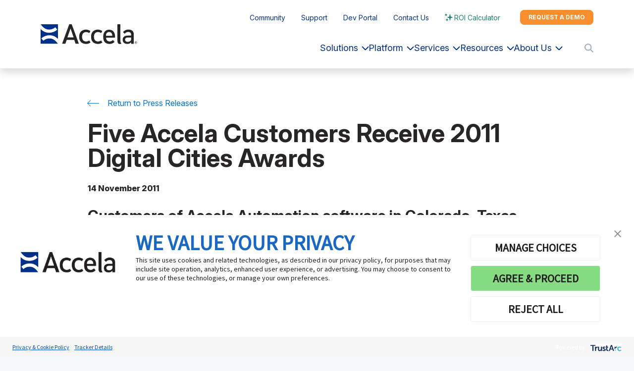

--- FILE ---
content_type: text/html; charset=UTF-8
request_url: https://www.accela.com/press-releases/five-accela-customers-receive-2011-digital-cities-awards/
body_size: 24404
content:
<!DOCTYPE html>
	<!--[if lt IE 9]><html class="no-js no-svg ie lt-ie9 lt-ie8 lt-ie7" lang="en-US"> <![endif]-->
	<!--[if IE 9]><html class="no-js no-svg ie ie9 lt-ie9 lt-ie8" lang="en-US"> <![endif]-->
	<!--[if gt IE 9]><!--><html class="no-js no-svg" lang="en-US"> <!--<![endif]-->
	<head>
		<meta charset="UTF-8" />
		<meta name="viewport" content="width=device-width, initial-scale=1" />

		<link rel="preconnect" href="https://fonts.googleapis.com">
		<link rel="preconnect" href="https://fonts.gstatic.com" crossorigin>
		<link href="https://fonts.googleapis.com/css2?family=Inter:ital,opsz,wght@0,14..32,100..900;1,14..32,100..900&display=swap" rel="stylesheet">

		<meta name='robots' content='index, follow, max-image-preview:large, max-snippet:-1, max-video-preview:-1' />

	<!-- This site is optimized with the Yoast SEO plugin v26.7 - https://yoast.com/wordpress/plugins/seo/ -->
	<title>2011 Digital Cities Awards - Accela</title>
	<meta name="description" content="Five Accela customers receive 2011 Digital Cities Awards for excellence in government technology and innovation." />
	<link rel="canonical" href="https://www.accela.com/press-releases/five-accela-customers-receive-2011-digital-cities-awards/" />
	<meta property="og:locale" content="en_US" />
	<meta property="og:type" content="article" />
	<meta property="og:title" content="2011 Digital Cities Awards - Accela" />
	<meta property="og:description" content="Five Accela customers receive 2011 Digital Cities Awards for excellence in government technology and innovation." />
	<meta property="og:url" content="https://www.accela.com/press-releases/five-accela-customers-receive-2011-digital-cities-awards/" />
	<meta property="og:site_name" content="Accela" />
	<meta name="twitter:card" content="summary_large_image" />
	<script type="application/ld+json" class="yoast-schema-graph">{"@context":"https://schema.org","@graph":[{"@type":"WebPage","@id":"https://www.accela.com/press-releases/five-accela-customers-receive-2011-digital-cities-awards/","url":"https://www.accela.com/press-releases/five-accela-customers-receive-2011-digital-cities-awards/","name":"2011 Digital Cities Awards - Accela","isPartOf":{"@id":"https://www.accela.com/#website"},"datePublished":"2011-11-14T14:22:32+00:00","description":"Five Accela customers receive 2011 Digital Cities Awards for excellence in government technology and innovation.","breadcrumb":{"@id":"https://www.accela.com/press-releases/five-accela-customers-receive-2011-digital-cities-awards/#breadcrumb"},"inLanguage":"en-US","potentialAction":[{"@type":"ReadAction","target":["https://www.accela.com/press-releases/five-accela-customers-receive-2011-digital-cities-awards/"]}]},{"@type":"BreadcrumbList","@id":"https://www.accela.com/press-releases/five-accela-customers-receive-2011-digital-cities-awards/#breadcrumb","itemListElement":[{"@type":"ListItem","position":1,"name":"Home","item":"https://www.accela.com/"},{"@type":"ListItem","position":2,"name":"Five Accela Customers Receive 2011 Digital Cities Awards"}]},{"@type":"WebSite","@id":"https://www.accela.com/#website","url":"https://www.accela.com/","name":"Accela","description":"","publisher":{"@id":"https://www.accela.com/#organization"},"potentialAction":[{"@type":"SearchAction","target":{"@type":"EntryPoint","urlTemplate":"https://www.accela.com/?s={search_term_string}"},"query-input":{"@type":"PropertyValueSpecification","valueRequired":true,"valueName":"search_term_string"}}],"inLanguage":"en-US"},{"@type":"Organization","@id":"https://www.accela.com/#organization","name":"Accela, Inc.","url":"https://www.accela.com/","logo":{"@type":"ImageObject","inLanguage":"en-US","@id":"https://www.accela.com/#/schema/logo/image/","url":"https://www.accela.com/wp-content/uploads/2022/08/accela-logo.svg","contentUrl":"https://www.accela.com/wp-content/uploads/2022/08/accela-logo.svg","width":1,"height":1,"caption":"Accela, Inc."},"image":{"@id":"https://www.accela.com/#/schema/logo/image/"}}]}</script>
	<!-- / Yoast SEO plugin. -->


<link rel='dns-prefetch' href='//static.addtoany.com' />
<link rel='dns-prefetch' href='//cdn.bizible.com' />
<script type="text/javascript" id="wpp-js" src="https://www.accela.com/wp-content/plugins/wordpress-popular-posts/assets/js/wpp.min.js?ver=7.3.6" data-sampling="0" data-sampling-rate="100" data-api-url="https://www.accela.com/wp-json/wordpress-popular-posts" data-post-id="2440" data-token="82c4d0642e" data-lang="0" data-debug="0"></script>
<link rel="alternate" title="oEmbed (JSON)" type="application/json+oembed" href="https://www.accela.com/wp-json/oembed/1.0/embed?url=https%3A%2F%2Fwww.accela.com%2Fpress-releases%2Ffive-accela-customers-receive-2011-digital-cities-awards%2F" />
<link rel="alternate" title="oEmbed (XML)" type="text/xml+oembed" href="https://www.accela.com/wp-json/oembed/1.0/embed?url=https%3A%2F%2Fwww.accela.com%2Fpress-releases%2Ffive-accela-customers-receive-2011-digital-cities-awards%2F&#038;format=xml" />
<style id='wp-img-auto-sizes-contain-inline-css' type='text/css'>
img:is([sizes=auto i],[sizes^="auto," i]){contain-intrinsic-size:3000px 1500px}
/*# sourceURL=wp-img-auto-sizes-contain-inline-css */
</style>
<style id='classic-theme-styles-inline-css' type='text/css'>
/*! This file is auto-generated */
.wp-block-button__link{color:#fff;background-color:#32373c;border-radius:9999px;box-shadow:none;text-decoration:none;padding:calc(.667em + 2px) calc(1.333em + 2px);font-size:1.125em}.wp-block-file__button{background:#32373c;color:#fff;text-decoration:none}
/*# sourceURL=/wp-includes/css/classic-themes.min.css */
</style>
<link rel='stylesheet' id='wordpress-popular-posts-css-css' href='https://www.accela.com/wp-content/plugins/wordpress-popular-posts/assets/css/wpp.css?ver=7.3.6' type='text/css' media='all' />
<link rel='stylesheet' id='accela-above-fold-css' href='https://www.accela.com/wp-content/themes/accela/dist/css/above-fold-f9b5ac9b6d.css' type='text/css' media='all' />
<link rel='stylesheet' id='addtoany-css' href='https://www.accela.com/wp-content/plugins/add-to-any/addtoany.min.css?ver=1.16' type='text/css' media='all' />
<script type="text/javascript" id="addtoany-core-js-before">
/* <![CDATA[ */
window.a2a_config=window.a2a_config||{};a2a_config.callbacks=[];a2a_config.overlays=[];a2a_config.templates={};

//# sourceURL=addtoany-core-js-before
/* ]]> */
</script>
<script type="text/javascript" defer defer src="https://static.addtoany.com/menu/page.js" id="addtoany-core-js"></script>
<script type="text/javascript" src="https://www.accela.com/wp-includes/js/jquery/jquery.min.js?ver=3.7.1" id="jquery-core-js"></script>
<script type="text/javascript" defer defer src="https://www.accela.com/wp-content/plugins/add-to-any/addtoany.min.js?ver=1.1" id="addtoany-jquery-js"></script>
<link rel="https://api.w.org/" href="https://www.accela.com/wp-json/" /><link rel="alternate" title="JSON" type="application/json" href="https://www.accela.com/wp-json/wp/v2/press_release/2440" /><link rel="EditURI" type="application/rsd+xml" title="RSD" href="https://www.accela.com/xmlrpc.php?rsd" />
<link rel='shortlink' href='https://www.accela.com/?p=2440' />
            <style id="wpp-loading-animation-styles">@-webkit-keyframes bgslide{from{background-position-x:0}to{background-position-x:-200%}}@keyframes bgslide{from{background-position-x:0}to{background-position-x:-200%}}.wpp-widget-block-placeholder,.wpp-shortcode-placeholder{margin:0 auto;width:60px;height:3px;background:#dd3737;background:linear-gradient(90deg,#dd3737 0%,#571313 10%,#dd3737 100%);background-size:200% auto;border-radius:3px;-webkit-animation:bgslide 1s infinite linear;animation:bgslide 1s infinite linear}</style>
            <style type="text/css"></style>

		
<link rel="apple-touch-icon" sizes="180x180" href="https://www.accela.com/wp-content/themes/accela/dist/images/favicons/apple-touch-icon.png">
<link rel="icon" type="image/png" sizes="32x32" href="https://www.accela.com/wp-content/themes/accela/dist/images/favicons/favicon-32x32.png">
<link rel="icon" type="image/png" sizes="16x16" href="https://www.accela.com/wp-content/themes/accela/dist/images/favicons/favicon-16x16.png">
<link rel="manifest" href="https://www.accela.com/wp-content/themes/accela/dist/images/favicons/site.webmanifest">
<meta name="msapplication-TileColor" content="#ca2028">
<meta name="theme-color" content="#ffffff">

		
			<!-- TrustArc Auto-Blocking Script -->
			<script src="https://consent.trustarc.com/v2/autoblockasset/core.min.js?cmId=knrujh"></script>
			<script src="https://consent.trustarc.com/v2/autoblock?cmId=knrujh"></script>

			<!-- Google Tag Manager -->
			<script>(function(w,d,s,l,i){w[l]=w[l]||[];w[l].push({'gtm.start':
			new Date().getTime(),event:'gtm.js'});var f=d.getElementsByTagName(s)[0],
			j=d.createElement(s),dl=l!='dataLayer'?'&l='+l:'';j.async=true;j.src=
			'//www.googletagmanager.com/gtm.js?id='+i+dl;f.parentNode.insertBefore(j,f);
			})(window,document,'script','dataLayer','GTM-KD2LPX');</script>

			<!-- Gtag -->
			<script async src="https://www.googletagmanager.com/gtag/js?id=AW-1071027137"></script>
			<script>
			window.dataLayer = window.dataLayer || [];
			function gtag(){dataLayer.push(arguments);}
			gtag('js', new Date());

			gtag('config', 'AW-1071027137');
			</script>

			
			<!-- MS Clarity -->
			<script type="text/javascript">
				(function(c,l,a,r,i,t,y){
					c[a]=c[a]||function(){(c[a].q=c[a].q||[]).push(arguments)};
					t=l.createElement(r);t.async=1;t.src="https://www.clarity.ms/tag/"+i;
					y=l.getElementsByTagName(r)[0];y.parentNode.insertBefore(t,y);
				})(window, document, "clarity", "script", "o26vqi8715");
			</script>

			<!-- LinkedIn -->
			<script type="text/javascript">
				_linkedin_partner_id = "6214164";
				window._linkedin_data_partner_ids = window._linkedin_data_partner_ids || [];
				window._linkedin_data_partner_ids.push(_linkedin_partner_id);
				</script><script type="text/javascript">
				(function(l) {
				if (!l){window.lintrk = function(a,b){window.lintrk.q.push([a,b])};
				window.lintrk.q=[]}
				var s = document.getElementsByTagName("script")[0];
				var b = document.createElement("script");
				b.type = "text/javascript";b.async = true;
				b.src = "https://snap.licdn.com/li.lms-analytics/insight.min.js";
				s.parentNode.insertBefore(b, s);})(window.lintrk);
			</script>
			<noscript>
				<img height="1" width="1" style="display:none;" alt="" src=https://px.ads.linkedin.com/collect/?pid=6214164&fmt=gif />
			</noscript>

		
	<style id='global-styles-inline-css' type='text/css'>
:root{--wp--preset--aspect-ratio--square: 1;--wp--preset--aspect-ratio--4-3: 4/3;--wp--preset--aspect-ratio--3-4: 3/4;--wp--preset--aspect-ratio--3-2: 3/2;--wp--preset--aspect-ratio--2-3: 2/3;--wp--preset--aspect-ratio--16-9: 16/9;--wp--preset--aspect-ratio--9-16: 9/16;--wp--preset--color--black: #000000;--wp--preset--color--cyan-bluish-gray: #abb8c3;--wp--preset--color--white: #ffffff;--wp--preset--color--pale-pink: #f78da7;--wp--preset--color--vivid-red: #cf2e2e;--wp--preset--color--luminous-vivid-orange: #ff6900;--wp--preset--color--luminous-vivid-amber: #fcb900;--wp--preset--color--light-green-cyan: #7bdcb5;--wp--preset--color--vivid-green-cyan: #00d084;--wp--preset--color--pale-cyan-blue: #8ed1fc;--wp--preset--color--vivid-cyan-blue: #0693e3;--wp--preset--color--vivid-purple: #9b51e0;--wp--preset--gradient--vivid-cyan-blue-to-vivid-purple: linear-gradient(135deg,rgb(6,147,227) 0%,rgb(155,81,224) 100%);--wp--preset--gradient--light-green-cyan-to-vivid-green-cyan: linear-gradient(135deg,rgb(122,220,180) 0%,rgb(0,208,130) 100%);--wp--preset--gradient--luminous-vivid-amber-to-luminous-vivid-orange: linear-gradient(135deg,rgb(252,185,0) 0%,rgb(255,105,0) 100%);--wp--preset--gradient--luminous-vivid-orange-to-vivid-red: linear-gradient(135deg,rgb(255,105,0) 0%,rgb(207,46,46) 100%);--wp--preset--gradient--very-light-gray-to-cyan-bluish-gray: linear-gradient(135deg,rgb(238,238,238) 0%,rgb(169,184,195) 100%);--wp--preset--gradient--cool-to-warm-spectrum: linear-gradient(135deg,rgb(74,234,220) 0%,rgb(151,120,209) 20%,rgb(207,42,186) 40%,rgb(238,44,130) 60%,rgb(251,105,98) 80%,rgb(254,248,76) 100%);--wp--preset--gradient--blush-light-purple: linear-gradient(135deg,rgb(255,206,236) 0%,rgb(152,150,240) 100%);--wp--preset--gradient--blush-bordeaux: linear-gradient(135deg,rgb(254,205,165) 0%,rgb(254,45,45) 50%,rgb(107,0,62) 100%);--wp--preset--gradient--luminous-dusk: linear-gradient(135deg,rgb(255,203,112) 0%,rgb(199,81,192) 50%,rgb(65,88,208) 100%);--wp--preset--gradient--pale-ocean: linear-gradient(135deg,rgb(255,245,203) 0%,rgb(182,227,212) 50%,rgb(51,167,181) 100%);--wp--preset--gradient--electric-grass: linear-gradient(135deg,rgb(202,248,128) 0%,rgb(113,206,126) 100%);--wp--preset--gradient--midnight: linear-gradient(135deg,rgb(2,3,129) 0%,rgb(40,116,252) 100%);--wp--preset--font-size--small: 13px;--wp--preset--font-size--medium: 20px;--wp--preset--font-size--large: 36px;--wp--preset--font-size--x-large: 42px;--wp--preset--spacing--20: 0.44rem;--wp--preset--spacing--30: 0.67rem;--wp--preset--spacing--40: 1rem;--wp--preset--spacing--50: 1.5rem;--wp--preset--spacing--60: 2.25rem;--wp--preset--spacing--70: 3.38rem;--wp--preset--spacing--80: 5.06rem;--wp--preset--shadow--natural: 6px 6px 9px rgba(0, 0, 0, 0.2);--wp--preset--shadow--deep: 12px 12px 50px rgba(0, 0, 0, 0.4);--wp--preset--shadow--sharp: 6px 6px 0px rgba(0, 0, 0, 0.2);--wp--preset--shadow--outlined: 6px 6px 0px -3px rgb(255, 255, 255), 6px 6px rgb(0, 0, 0);--wp--preset--shadow--crisp: 6px 6px 0px rgb(0, 0, 0);}:where(.is-layout-flex){gap: 0.5em;}:where(.is-layout-grid){gap: 0.5em;}body .is-layout-flex{display: flex;}.is-layout-flex{flex-wrap: wrap;align-items: center;}.is-layout-flex > :is(*, div){margin: 0;}body .is-layout-grid{display: grid;}.is-layout-grid > :is(*, div){margin: 0;}:where(.wp-block-columns.is-layout-flex){gap: 2em;}:where(.wp-block-columns.is-layout-grid){gap: 2em;}:where(.wp-block-post-template.is-layout-flex){gap: 1.25em;}:where(.wp-block-post-template.is-layout-grid){gap: 1.25em;}.has-black-color{color: var(--wp--preset--color--black) !important;}.has-cyan-bluish-gray-color{color: var(--wp--preset--color--cyan-bluish-gray) !important;}.has-white-color{color: var(--wp--preset--color--white) !important;}.has-pale-pink-color{color: var(--wp--preset--color--pale-pink) !important;}.has-vivid-red-color{color: var(--wp--preset--color--vivid-red) !important;}.has-luminous-vivid-orange-color{color: var(--wp--preset--color--luminous-vivid-orange) !important;}.has-luminous-vivid-amber-color{color: var(--wp--preset--color--luminous-vivid-amber) !important;}.has-light-green-cyan-color{color: var(--wp--preset--color--light-green-cyan) !important;}.has-vivid-green-cyan-color{color: var(--wp--preset--color--vivid-green-cyan) !important;}.has-pale-cyan-blue-color{color: var(--wp--preset--color--pale-cyan-blue) !important;}.has-vivid-cyan-blue-color{color: var(--wp--preset--color--vivid-cyan-blue) !important;}.has-vivid-purple-color{color: var(--wp--preset--color--vivid-purple) !important;}.has-black-background-color{background-color: var(--wp--preset--color--black) !important;}.has-cyan-bluish-gray-background-color{background-color: var(--wp--preset--color--cyan-bluish-gray) !important;}.has-white-background-color{background-color: var(--wp--preset--color--white) !important;}.has-pale-pink-background-color{background-color: var(--wp--preset--color--pale-pink) !important;}.has-vivid-red-background-color{background-color: var(--wp--preset--color--vivid-red) !important;}.has-luminous-vivid-orange-background-color{background-color: var(--wp--preset--color--luminous-vivid-orange) !important;}.has-luminous-vivid-amber-background-color{background-color: var(--wp--preset--color--luminous-vivid-amber) !important;}.has-light-green-cyan-background-color{background-color: var(--wp--preset--color--light-green-cyan) !important;}.has-vivid-green-cyan-background-color{background-color: var(--wp--preset--color--vivid-green-cyan) !important;}.has-pale-cyan-blue-background-color{background-color: var(--wp--preset--color--pale-cyan-blue) !important;}.has-vivid-cyan-blue-background-color{background-color: var(--wp--preset--color--vivid-cyan-blue) !important;}.has-vivid-purple-background-color{background-color: var(--wp--preset--color--vivid-purple) !important;}.has-black-border-color{border-color: var(--wp--preset--color--black) !important;}.has-cyan-bluish-gray-border-color{border-color: var(--wp--preset--color--cyan-bluish-gray) !important;}.has-white-border-color{border-color: var(--wp--preset--color--white) !important;}.has-pale-pink-border-color{border-color: var(--wp--preset--color--pale-pink) !important;}.has-vivid-red-border-color{border-color: var(--wp--preset--color--vivid-red) !important;}.has-luminous-vivid-orange-border-color{border-color: var(--wp--preset--color--luminous-vivid-orange) !important;}.has-luminous-vivid-amber-border-color{border-color: var(--wp--preset--color--luminous-vivid-amber) !important;}.has-light-green-cyan-border-color{border-color: var(--wp--preset--color--light-green-cyan) !important;}.has-vivid-green-cyan-border-color{border-color: var(--wp--preset--color--vivid-green-cyan) !important;}.has-pale-cyan-blue-border-color{border-color: var(--wp--preset--color--pale-cyan-blue) !important;}.has-vivid-cyan-blue-border-color{border-color: var(--wp--preset--color--vivid-cyan-blue) !important;}.has-vivid-purple-border-color{border-color: var(--wp--preset--color--vivid-purple) !important;}.has-vivid-cyan-blue-to-vivid-purple-gradient-background{background: var(--wp--preset--gradient--vivid-cyan-blue-to-vivid-purple) !important;}.has-light-green-cyan-to-vivid-green-cyan-gradient-background{background: var(--wp--preset--gradient--light-green-cyan-to-vivid-green-cyan) !important;}.has-luminous-vivid-amber-to-luminous-vivid-orange-gradient-background{background: var(--wp--preset--gradient--luminous-vivid-amber-to-luminous-vivid-orange) !important;}.has-luminous-vivid-orange-to-vivid-red-gradient-background{background: var(--wp--preset--gradient--luminous-vivid-orange-to-vivid-red) !important;}.has-very-light-gray-to-cyan-bluish-gray-gradient-background{background: var(--wp--preset--gradient--very-light-gray-to-cyan-bluish-gray) !important;}.has-cool-to-warm-spectrum-gradient-background{background: var(--wp--preset--gradient--cool-to-warm-spectrum) !important;}.has-blush-light-purple-gradient-background{background: var(--wp--preset--gradient--blush-light-purple) !important;}.has-blush-bordeaux-gradient-background{background: var(--wp--preset--gradient--blush-bordeaux) !important;}.has-luminous-dusk-gradient-background{background: var(--wp--preset--gradient--luminous-dusk) !important;}.has-pale-ocean-gradient-background{background: var(--wp--preset--gradient--pale-ocean) !important;}.has-electric-grass-gradient-background{background: var(--wp--preset--gradient--electric-grass) !important;}.has-midnight-gradient-background{background: var(--wp--preset--gradient--midnight) !important;}.has-small-font-size{font-size: var(--wp--preset--font-size--small) !important;}.has-medium-font-size{font-size: var(--wp--preset--font-size--medium) !important;}.has-large-font-size{font-size: var(--wp--preset--font-size--large) !important;}.has-x-large-font-size{font-size: var(--wp--preset--font-size--x-large) !important;}
/*# sourceURL=global-styles-inline-css */
</style>
<link rel='stylesheet' id='accela-below-fold-css' href='https://www.accela.com/wp-content/themes/accela/dist/css/below-fold-a959828969.css' type='text/css' media='all' />
</head>
	<body class="wp-singular press_release-template-default single single-press_release postid-2440 wp-theme-accela no-page-banner" data-template="base.twig">

		
				<!-- Google Tag Manager -->
		<noscript><iframe title="GTM" aria-hidden="true" src="//www.googletagmanager.com/ns.html?id=GTM-KD2LPX"
		height="0" width="0" style="display:none;visibility:hidden"></iframe></noscript>
		<!-- End Google Tag Manager -->
		
		<div id="master" class="d-flex flex-column min-vh-100">
			<a id="top" class="visually-hidden-focusable" href="#main">Skip to main content</a>

							<header class="header">
	<div class="container">
		<div class="header__inner">
			<div class="header__logo">
				<a class="navbar-brand" title="Accela" href="https://www.accela.com">
					<svg id="Layer_1" xmlns="http://www.w3.org/2000/svg" viewBox="0 0 1326.4 272.75"><defs><style>.cls-1{fill:#272525;}.cls-1,.cls-2{stroke-width:0px;}.cls-2{fill:#003087;}</style></defs><path class="cls-1" d="M1202.6,72.82c-27.22,0-50.16,11.04-70.13,33.73l-.65.74,22.79,22.32.86.9.76-.98c12.23-15.65,27.78-23.58,46.23-23.58,26.83,0,40.43,13.68,40.43,37.58v12.38h-50.38c-40.82,0-65.37,21.02-65.37,56.39,0,15.32,4.53,29.63,11.7,37.92,10.88,12.59,27.48,20.36,54.04,20.36,22.4,0,36.23-9.34,50.01-22.4v20.53h36.55v-128.18c0-44.93-25.86-67.72-76.84-67.72ZM1243.68,198.86c0,13.82-2.72,22.97-8.55,28.79-10.13,9.76-22.43,14.5-37.63,14.5-22.9,0-37.7-12.3-37.7-31.33,0-17.49,14.68-28.36,38.31-28.36h45.56v16.4Z"/><path class="cls-1" d="M940.77,74.41c-50.24,0-81.45,37.51-81.45,97.9,0,81.22,46.94,98.27,86.31,98.27,34.92,0,53.07-12.74,69.43-27.53l-21.96-26.66s-16.94,20.14-41.9,20.14c-29.2,0-51.97-14.37-51.97-51.92h122.99v-17.9c0-56.07-31.97-92.29-81.45-92.29ZM897.04,158.06l.03-1.11c.39-11.81,1.19-17.54,4.95-26.19,6.38-15.15,21.23-24.57,38.75-24.57s31.89,9.19,38.38,24.58c3.79,8.7,4.93,14.33,5.32,26.18l.03,1.11h-87.45Z"/><path class="cls-1" d="M427.22.02h-34.02l-98.36,268.31h45.3l18.31-53.46h103.53l18.06,52.73.25.73h45.29L427.48.73l-.26-.7ZM368.14,180.49l43.03-122.48,1,2.93,40.86,119.55h-84.89Z"/><path class="cls-1" d="M569,177.54c-.09-1.79-.2-3.57-.21-5.45,0-1.88.11-3.66.21-5.45.04-1,.06-2.04.13-3.01,1.15-14.39,5.14-25.73,10.82-34.47,12.83-18.62,33.45-21.87,43.85-21.87,23.62,0,33.68,8.19,44.01,14.36,0,0,5.83-12.64,16.13-25.98l.66-.8-.77-.69c-.23-.21-23.42-20.58-60.13-20.58-22.01,0-93.82,7.06-93.82,97.9v.31s0,.07,0,.07c0,.07,0,.14,0,.21s0,.14,0,.21v.07s0,.31,0,.31c0,90.84,71.81,97.9,93.82,97.9,36.71,0,54.18-15.75,59.7-19.83,0,0,.89-.74,1.4-1.18l-.85-1.06c-10.29-13.34-16.13-25.98-16.13-25.98-.35.27-.87.63-1.32.96,0-.01-.05-.08-.05-.08-.15.16-.31.3-.46.45-6.26,4.46-20.89,13.02-42.19,13.02-10.39,0-31-3.25-43.84-21.86-5.68-8.74-9.67-20.09-10.82-34.48-.07-.97-.09-2.01-.13-3.01Z"/><path class="cls-1" d="M732.17,177.54c-.09-1.79-.2-3.57-.21-5.45,0-1.88.11-3.66.21-5.45.04-1,.06-2.04.13-3.01,1.15-14.39,5.14-25.73,10.82-34.47,12.83-18.62,33.45-21.87,43.85-21.87,23.62,0,33.68,8.19,44.01,14.36,0,0,5.83-12.64,16.13-25.98l.66-.8-.77-.69c-.23-.21-23.42-20.58-60.13-20.58-22.01,0-93.82,7.06-93.82,97.9v.31s0,.07,0,.07c0,.07,0,.14,0,.21s0,.14,0,.21v.07s0,.31,0,.31c0,90.84,71.81,97.9,93.82,97.9,36.71,0,54.18-15.75,59.7-19.83,0,0,.89-.74,1.4-1.18l-.85-1.06c-10.29-13.34-16.13-25.98-16.13-25.98-.35.27-.87.63-1.32.96l-.05-.08c-.15.16-.31.3-.46.45-6.26,4.46-20.89,13.02-42.19,13.02-10.39,0-31-3.25-43.84-21.86-5.68-8.74-9.67-20.09-10.82-34.48-.07-.97-.09-2.01-.13-3.01Z"/><path class="cls-1" d="M1110.39,266.82c-1.41-1.46-8.42-8.4-11.42-17.99-2.61-8.34-3.05-18.01-3.46-29.39,0,0,.03-218.44.06-219.42h-40.59v217.56c0,23.31,1.12,36.26,12.24,47.03,7.42,7.18,20.81,8.08,29.77,6.78,8.82-1.28,13.4-4.57,13.4-4.57h0Z"/><path class="cls-2" d="M238.63,1.16c-.29-.68-.96-1.16-1.75-1.16H3.49c-.49,0-.89.4-.89.89,0,.15.04.38.12.5.03.05.14.26.14.26.06.11.42.73.74,1.2,0,0,.55.81,1.35,1.98.64.95.98,1.5,1.66,2.41,0,0,0,0,0,0,1.95,2.6,3.91,5.13,5.88,7.59.99,1.23,1.97,2.44,2.96,3.64,2.97,3.58,5.97,7.01,9,10.26,4.04,4.34,8.15,8.39,12.33,12.13,2.09,1.87,4.2,3.66,6.34,5.38,1.07.86,2.14,1.7,3.22,2.51,2.16,1.64,4.34,3.2,6.55,4.67,18.76,12.56,39.4,19.3,63.38,19.3,11.66,0,23.2-1.51,34.31-4.5,1.85-.5,3.69-1.04,5.52-1.62,2.74-.87,5.45-1.84,8.13-2.89,3.57-1.41,7.08-2.98,10.52-4.72,2.58-1.3,5.12-2.7,7.61-4.18,6.65-3.96,12.98-8.57,18.89-13.82l27.62,32.98c-31.32,28.33-71.28,43.03-112.61,43.03-18.9,0-36.89-3.19-53.73-9.42-2.41-.89-4.79-1.84-7.14-2.86-1.18-.51-2.35-1.03-3.52-1.57-17.49-8.06-33.58-19.57-47.95-34.32-.25-.25-1.29-1.33-1.29-1.33-.01-.01-.38-.35-.4-.36-.24-.19-.52-.31-.85-.31-.77,0-1.4.63-1.4,1.4v.95c0,.21,0,.28,0,.26v196.52c0,.26.05.51.15.74.29.68.96,1.16,1.75,1.16h233.39c.49,0,.89-.4.89-.89,0-.15-.04-.38-.12-.5-.03-.05-.14-.26-.14-.26-.06-.11-.42-.73-.74-1.2,0,0-.55-.81-1.35-1.98-.64-.95-.98-1.5-1.66-2.41,0,0,0,0,0,0-1.95-2.6-3.91-5.13-5.88-7.59-.99-1.23-1.97-2.44-2.96-3.64-2.97-3.58-5.97-7.01-9-10.26-4.04-4.34-8.15-8.39-12.33-12.13-2.09-1.87-4.2-3.66-6.34-5.38-1.07-.86-2.14-1.7-3.22-2.51-2.16-1.64-4.34-3.2-6.55-4.67-18.76-12.56-39.4-19.3-63.38-19.3-11.66,0-23.2,1.51-34.31,4.5-1.85.5-3.69,1.04-5.52,1.62-2.74.87-5.45,1.84-8.13,2.89-3.57,1.41-7.08,2.98-10.52,4.72-2.58,1.3-5.12,2.7-7.61,4.18-6.65,3.96-12.98,8.57-18.89,13.82l-27.62-32.98c31.32-28.33,71.28-43.03,112.61-43.03,18.9,0,36.89,3.19,53.73,9.42,2.41.89,4.79,1.84,7.14,2.86,1.18.51,2.35,1.03,3.52,1.57,17.49,8.06,33.58,19.57,47.95,34.32.25.25,1.29,1.33,1.29,1.33.01.01.38.35.4.36.24.19.52.31.85.31.77,0,1.4-.63,1.4-1.4V1.9c0-.26-.05-.51-.15-.74Z"/><path class="cls-1" d="M1307.5,268.97c-9.64,0-16.98-7.34-16.98-16.98s7.34-16.98,16.98-16.98,16.98,7.34,16.98,16.98-7.34,16.98-16.98,16.98ZM1307.5,237.74c-8.09,0-14.25,6.16-14.25,14.25s6.16,14.25,14.25,14.25,14.25-6.16,14.25-14.25-6.16-14.25-14.25-14.25ZM1311.31,253.45l3.81,7.48h-3.72l-3.62-7.15h-3.58v7.15h-3.15v-18.54h8.14c3.29,0,6.07,1.74,6.07,5.6,0,2.92-1.55,4.75-3.95,5.46ZM1309.1,245.45h-4.89v5.27h4.89c1.69,0,2.96-.8,2.96-2.63s-1.27-2.63-2.96-2.63Z"/></svg>
				</a>
			</div>
			<div class="header__nav">
				<div class="header__nav__secondary">
											<nav class="nav-secondary">
							<ul id="menu-quick-menu" class="menu"><li id="menu-item-65" class="menu-item menu-item-type-custom menu-item-object-custom menu-item-65"><a target="_blank" href="https://success.accela.com/s/">Community</a></li>
<li id="menu-item-5697" class="menu-item menu-item-type-post_type menu-item-object-page menu-item-5697"><a href="https://www.accela.com/about/contact-us/">Support</a></li>
<li id="menu-item-67" class="menu-item menu-item-type-custom menu-item-object-custom menu-item-67"><a target="_blank" href="https://developer.accela.com/">Dev Portal</a></li>
<li id="menu-item-6240" class="menu-item menu-item-type-post_type menu-item-object-page menu-item-6240"><a href="https://www.accela.com/about/contact-us/">Contact Us</a></li>
<li id="menu-item-10917" class="highlight menu-item menu-item-type-post_type menu-item-object-page menu-item-10917"><a href="https://www.accela.com/roi-calculator/">ROI Calculator</a></li>
</ul>
						</nav>
																  


<a class="btn btn-secondary btn-sm" href="/solutions/demo/">Request a demo</a>
									</div>
				<div class="header__navbar">
											  


<a class="btn btn-secondary btn-sm d-lg-none ms-4" href="/solutions/demo/">Request a demo</a>
																<div id="main-menu">
															<div class="mega-menu d-none d-lg-flex"><ul id="menu-mega-menu" class="dropdown mega-menu__first-level"><li class=" menu-item menu-item-type-custom menu-item-object-custom menu-item-has-children nav-item mega-menu__dropdown"><button class="menu-button mega-menu__dropdown-toggle dropdown-toggle"  aria-expanded="false" aria-haspopup="true" tabindex="0" type="button" data-bs-toggle="dropdown">Solutions<svg xmlns="http://www.w3.org/2000/svg" width="100%" height="100%" viewBox="0 0 28 28" fill="currentColor"><path fill-rule="evenodd" d="M3.414 15.414a2 2 0 1 1-2.828-2.828l12-12a2 2 0 0 1 2.828 0l12 12a2 2 0 1 1-2.828 2.828L14 4.828 3.414 15.414Z"/></svg></button><div class="mega-menu__dropdown-menu dropdown-menu"><div class="mega-menu__wrapper"><button type="button" class="btn-close" title="Close"><span class="visually-hidden">Close</span></button><ul class="mega-menu__second-level  mega-menu__hover-color--accela-blue"><li class=" menu-item menu-item-type-custom menu-item-object-custom menu-item-has-children"><h2 class="mega-menu__heading">Building Communities</h2><ul class="mega-menu__third-level  mega-menu__hover-color--orange"><li class=" menu-item menu-item-type-post_type menu-item-object-page "><a class="mega-menu__link mega-menu__icon" href="https://www.accela.com/solutions/building/"><span class="mega-menu__icon__wrapper"><img src="https://www.accela.com/wp-content/uploads/2022/08/accela-nav-icons_building.svg" class="attachment-full size-full" alt="" decoding="async" /></span>Building</a></li><li class=" menu-item menu-item-type-post_type menu-item-object-page "><a class="mega-menu__link mega-menu__icon" href="https://www.accela.com/solutions/planning/"><span class="mega-menu__icon__wrapper"><img src="https://www.accela.com/wp-content/uploads/2022/08/accela-nav-icons_planning.svg" class="attachment-full size-full" alt="" decoding="async" /></span>Planning</a></li><li class=" menu-item menu-item-type-post_type menu-item-object-page "><a class="mega-menu__link mega-menu__icon" href="https://www.accela.com/epermithub/"><span class="mega-menu__icon__wrapper"><img src="https://www.accela.com/wp-content/uploads/2024/09/accela-nav-icons_gear.svg" class="attachment-full size-full" alt="" decoding="async" /></span>Plan Review/ePermitHub</a></li><li class=" menu-item menu-item-type-post_type menu-item-object-page "><a class="mega-menu__link mega-menu__icon" href="https://www.accela.com/solutions/service-request/"><span class="mega-menu__icon__wrapper"><img src="https://www.accela.com/wp-content/uploads/2022/08/accela-nav-icons_srm.svg" class="attachment-full size-full" alt="service request icon" decoding="async" /></span>Service Request Management</a></li></ul></li><li class=" menu-item menu-item-type-custom menu-item-object-custom menu-item-has-children"><h2 class="mega-menu__heading">Growing Business</h2><ul class="mega-menu__third-level  mega-menu__hover-color--sky-blue"><li class=" menu-item menu-item-type-post_type menu-item-object-page "><a class="mega-menu__link mega-menu__icon" href="https://www.accela.com/solutions/business-licensing/"><span class="mega-menu__icon__wrapper"><img src="https://www.accela.com/wp-content/uploads/2022/08/accela-nav-icons_bus-licensing.svg" class="attachment-full size-full" alt="" decoding="async" /></span>Business Licensing</a></li><li class=" menu-item menu-item-type-post_type menu-item-object-page "><a class="mega-menu__link mega-menu__icon" href="https://www.accela.com/solutions/occupational-licensing/"><span class="mega-menu__icon__wrapper"><img src="https://www.accela.com/wp-content/uploads/2022/08/accela-nav-icons_occ-licensing.svg" class="attachment-full size-full" alt="" decoding="async" /></span>Occupational Licensing</a></li><li class=" menu-item menu-item-type-post_type menu-item-object-page "><a class="mega-menu__link mega-menu__icon" href="https://www.accela.com/solutions/alcohol-beverage-control/"><span class="mega-menu__icon__wrapper"><img src="https://www.accela.com/wp-content/uploads/2022/08/accela-nav-icons_abc.svg" class="attachment-full size-full" alt="" decoding="async" /></span>Alcohol Beverage Control</a></li><li class=" menu-item menu-item-type-post_type menu-item-object-page "><a class="mega-menu__link mega-menu__icon" href="https://www.accela.com/solutions/short-term-rental/"><span class="mega-menu__icon__wrapper"><img src="https://www.accela.com/wp-content/uploads/2022/08/accela-nav-icons_str.svg" class="attachment-full size-full" alt="" decoding="async" /></span>Short Term Rental</a></li><li class=" menu-item menu-item-type-post_type menu-item-object-page "><a class="mega-menu__link mega-menu__icon" href="https://www.accela.com/solutions/cannabis-regulation/"><span class="mega-menu__icon__wrapper"><img src="https://www.accela.com/wp-content/uploads/2022/08/accela-nav-icons_cannabis.svg" class="attachment-full size-full" alt="" decoding="async" /></span>Cannabis Regulation</a></li></ul></li><li class=" menu-item menu-item-type-custom menu-item-object-custom menu-item-has-children"><h2 class="mega-menu__heading">Protecting Citizens</h2><ul class="mega-menu__third-level  mega-menu__hover-color--yellow"><li class=" menu-item menu-item-type-post_type menu-item-object-page "><a class="mega-menu__link mega-menu__icon" href="https://www.accela.com/solutions/environmental-health/"><span class="mega-menu__icon__wrapper"><img src="https://www.accela.com/wp-content/uploads/2022/08/accela-nav-icons_eh.svg" class="attachment-full size-full" alt="" decoding="async" /></span>Environmental Health</a></li><li class=" menu-item menu-item-type-post_type menu-item-object-page "><a class="mega-menu__link mega-menu__icon" href="https://www.accela.com/solutions/fire-prevention/"><span class="mega-menu__icon__wrapper"><img src="https://www.accela.com/wp-content/uploads/2022/08/accela-nav-icons_fire.svg" class="attachment-full size-full" alt="" decoding="async" /></span>Fire Prevention</a></li><li class=" menu-item menu-item-type-post_type menu-item-object-page "><a class="mega-menu__link mega-menu__icon" href="https://www.accela.com/solutions/rapid-damage-assessment/"><span class="mega-menu__icon__wrapper"><img src="https://www.accela.com/wp-content/uploads/2023/10/accela-disaster-recovery-icon-main-nav.svg" class="attachment-full size-full" alt="" decoding="async" /></span>Disaster Recovery</a></li></ul></li><li class=" menu-item menu-item-type-custom menu-item-object-custom menu-item-has-children"><h2 class="mega-menu__heading">Agency Type</h2><ul class="mega-menu__third-level  mega-menu__hover-color--accela-blue"><li class=" menu-item menu-item-type-post_type menu-item-object-page "><a class="mega-menu__link mega-menu__icon" href="https://www.accela.com/solutions/city/"><span class="mega-menu__icon__wrapper"><img src="https://www.accela.com/wp-content/uploads/2023/08/accela-nav-icons_city.svg" class="attachment-full size-full" alt="" decoding="async" /></span>City</a></li><li class=" menu-item menu-item-type-post_type menu-item-object-page "><a class="mega-menu__link mega-menu__icon" href="https://www.accela.com/solutions/county/"><span class="mega-menu__icon__wrapper"><img src="https://www.accela.com/wp-content/uploads/2023/08/accela-nav-icons_city.svg" class="attachment-full size-full" alt="" decoding="async" /></span>County</a></li><li class=" menu-item menu-item-type-post_type menu-item-object-page "><a class="mega-menu__link mega-menu__icon" href="https://www.accela.com/solutions/state/"><span class="mega-menu__icon__wrapper"><img src="https://www.accela.com/wp-content/uploads/2023/08/accela-nav-icons_city.svg" class="attachment-full size-full" alt="" decoding="async" /></span>State</a></li></ul></li></ul></div></div></li><li class=" menu-item menu-item-type-custom menu-item-object-custom menu-item-has-children nav-item mega-menu__dropdown"><button class="menu-button mega-menu__dropdown-toggle dropdown-toggle"  aria-expanded="false" aria-haspopup="true" tabindex="0" type="button" data-bs-toggle="dropdown">Platform<svg xmlns="http://www.w3.org/2000/svg" width="100%" height="100%" viewBox="0 0 28 28" fill="currentColor"><path fill-rule="evenodd" d="M3.414 15.414a2 2 0 1 1-2.828-2.828l12-12a2 2 0 0 1 2.828 0l12 12a2 2 0 1 1-2.828 2.828L14 4.828 3.414 15.414Z"/></svg></button><div class="mega-menu__dropdown-menu dropdown-menu"><div class="mega-menu__wrapper"><button type="button" class="btn-close" title="Close"><span class="visually-hidden">Close</span></button><ul class="mega-menu__second-level  mega-menu__hover-color--accela-blue"><li class=" menu-item menu-item-type-custom menu-item-object-custom menu-item-has-children"><h2 class="mega-menu__heading">Technology</h2><ul class="mega-menu__third-level mega-menu__columns mega-menu__columns--3 mega-menu__hover-color--dark-blue"><li class=" menu-item menu-item-type-post_type menu-item-object-page "><a class="mega-menu__link mega-menu__icon" href="https://www.accela.com/civic-platform/"><span class="mega-menu__icon__wrapper"><img src="https://www.accela.com/wp-content/uploads/2022/08/accela-nav-icons_platform.svg" class="attachment-full size-full" alt="" decoding="async" /></span>Platform</a></li><li class=" menu-item menu-item-type-post_type menu-item-object-page "><a class="mega-menu__link mega-menu__icon" href="https://www.accela.com/opencounter/"><span class="mega-menu__icon__wrapper"><img src="https://www.accela.com/wp-content/uploads/2024/09/accela-nav-icons_gear.svg" class="attachment-full size-full" alt="" decoding="async" /></span>OpenCounter</a></li><li class=" menu-item menu-item-type-custom menu-item-object-custom "><a class="mega-menu__link mega-menu__icon" href="/civic-platform/latest-release-version-25-5-2"><span class="mega-menu__icon__wrapper"><img src="https://www.accela.com/wp-content/uploads/2022/08/accela-nav-icons_latest-release.svg" class="attachment-full size-full" alt="" decoding="async" /></span>Latest Release</a></li><li class=" menu-item menu-item-type-post_type menu-item-object-page "><a class="mega-menu__link mega-menu__icon" href="https://www.accela.com/civic-platform/saas/"><span class="mega-menu__icon__wrapper"><img src="https://www.accela.com/wp-content/uploads/2022/08/accela-nav-icons_saas.svg" class="attachment-full size-full" alt="" decoding="async" /></span>SaaS</a></li><li class=" menu-item menu-item-type-post_type menu-item-object-page "><a class="mega-menu__link mega-menu__icon" href="https://www.accela.com/civic-platform/security/"><span class="mega-menu__icon__wrapper"><img src="https://www.accela.com/wp-content/uploads/2022/08/shield.svg" class="attachment-full size-full" alt="" decoding="async" /></span>Security</a></li><li class=" menu-item menu-item-type-post_type menu-item-object-page "><a class="mega-menu__link mega-menu__icon" href="https://www.accela.com/civic-platform/data-analytics-and-reporting/"><span class="mega-menu__icon__wrapper"><img src="https://www.accela.com/wp-content/uploads/2022/10/accela-nav-icons-data-analytics.svg" class="attachment-full size-full" alt="" decoding="async" /></span>Data and Analytics</a></li><li class=" menu-item menu-item-type-post_type menu-item-object-page "><a class="mega-menu__link mega-menu__icon" href="https://www.accela.com/connected/"><span class="mega-menu__icon__wrapper"><img src="https://www.accela.com/wp-content/uploads/2022/10/accela-nav-icons_enterprise.svg" class="attachment-full size-full" alt="" decoding="async" /></span>Enterprise Deployment</a></li></ul></li></ul></div></div></li><li class=" menu-item menu-item-type-custom menu-item-object-custom menu-item-has-children nav-item mega-menu__dropdown"><button class="menu-button mega-menu__dropdown-toggle dropdown-toggle"  aria-expanded="false" aria-haspopup="true" tabindex="0" type="button" data-bs-toggle="dropdown">Services<svg xmlns="http://www.w3.org/2000/svg" width="100%" height="100%" viewBox="0 0 28 28" fill="currentColor"><path fill-rule="evenodd" d="M3.414 15.414a2 2 0 1 1-2.828-2.828l12-12a2 2 0 0 1 2.828 0l12 12a2 2 0 1 1-2.828 2.828L14 4.828 3.414 15.414Z"/></svg></button><div class="mega-menu__dropdown-menu dropdown-menu"><div class="mega-menu__wrapper"><button type="button" class="btn-close" title="Close"><span class="visually-hidden">Close</span></button><ul class="mega-menu__second-level  mega-menu__hover-color--accela-blue"><li class=" menu-item menu-item-type-custom menu-item-object-custom menu-item-has-children"><h2 class="mega-menu__heading">Services</h2><ul class="mega-menu__third-level mega-menu__columns mega-menu__columns--2 mega-menu__hover-color--dark-blue"><li class=" menu-item menu-item-type-post_type menu-item-object-page "><a class="mega-menu__link mega-menu__icon" href="https://www.accela.com/services/managed-application-services/"><span class="mega-menu__icon__wrapper"><img src="https://www.accela.com/wp-content/uploads/2022/10/accela-nav-icons_managed_services.svg" class="attachment-full size-full" alt="Managed applications icon" decoding="async" /></span>Managed Application Services</a></li><li class=" menu-item menu-item-type-post_type menu-item-object-page "><a class="mega-menu__link mega-menu__icon" href="https://www.accela.com/services/professional-services/"><span class="mega-menu__icon__wrapper"><img src="https://www.accela.com/wp-content/uploads/2022/11/accela-nav-icon-pro-services.svg" class="attachment-full size-full" alt="professional services icon" decoding="async" /></span>Professional Services</a></li><li class=" menu-item menu-item-type-post_type menu-item-object-page "><a class="mega-menu__link mega-menu__icon" href="https://www.accela.com/services/technical-support/"><span class="mega-menu__icon__wrapper"><img src="https://www.accela.com/wp-content/uploads/2022/11/techincal-support.svg" class="attachment-full size-full" alt="technical support icon" decoding="async" /></span>Technical Support</a></li><li class=" menu-item menu-item-type-custom menu-item-object-custom "><a class="mega-menu__link mega-menu__icon" href="http://training.accela.com/" target="_blank" rel="noopener noreferrer"><span class="mega-menu__icon__wrapper"><img src="https://www.accela.com/wp-content/uploads/2022/09/accela-nav-icons_training.svg" class="attachment-full size-full" alt="" decoding="async" /></span>Training</a></li></ul></li></ul></div></div></li><li class=" menu-item menu-item-type-custom menu-item-object-custom menu-item-has-children nav-item mega-menu__dropdown"><button class="menu-button mega-menu__dropdown-toggle dropdown-toggle"  aria-expanded="false" aria-haspopup="true" tabindex="0" type="button" data-bs-toggle="dropdown">Resources<svg xmlns="http://www.w3.org/2000/svg" width="100%" height="100%" viewBox="0 0 28 28" fill="currentColor"><path fill-rule="evenodd" d="M3.414 15.414a2 2 0 1 1-2.828-2.828l12-12a2 2 0 0 1 2.828 0l12 12a2 2 0 1 1-2.828 2.828L14 4.828 3.414 15.414Z"/></svg></button><div class="mega-menu__dropdown-menu dropdown-menu"><div class="mega-menu__wrapper"><button type="button" class="btn-close" title="Close"><span class="visually-hidden">Close</span></button><ul class="mega-menu__second-level  mega-menu__hover-color--accela-blue"><li class=" menu-item menu-item-type-custom menu-item-object-custom menu-item-has-children"><h2 class="mega-menu__heading">Resources</h2><ul class="mega-menu__third-level mega-menu__columns mega-menu__columns--3 mega-menu__hover-color--accela-blue"><li class=" menu-item menu-item-type-custom menu-item-object-custom "><a class="mega-menu__link mega-menu__icon" href="/resources/?resource_type=white-paper"><span class="mega-menu__icon__wrapper"><img src="https://www.accela.com/wp-content/uploads/2022/09/accela-nav-icons_whitepaper.svg" class="attachment-full size-full" alt="" decoding="async" /></span>White Papers</a></li><li class=" menu-item menu-item-type-custom menu-item-object-custom "><a class="mega-menu__link mega-menu__icon" href="/resources/?resource_type=story"><span class="mega-menu__icon__wrapper"><img src="https://www.accela.com/wp-content/uploads/2022/09/accela-nav-icons_Success-stories.svg" class="attachment-full size-full" alt="" decoding="async" /></span>Success Stories</a></li><li class=" menu-item menu-item-type-custom menu-item-object-custom "><a class="mega-menu__link mega-menu__icon" href="/resources/?resource_type=webinar"><span class="mega-menu__icon__wrapper"><img src="https://www.accela.com/wp-content/uploads/2022/09/accela-nav-icons_webinars.svg" class="attachment-full size-full" alt="" decoding="async" /></span>Webinars</a></li><li class=" menu-item menu-item-type-post_type menu-item-object-page "><a class="mega-menu__link mega-menu__icon" href="https://www.accela.com/accelerate-landing/"><span class="mega-menu__icon__wrapper"><img src="https://www.accela.com/wp-content/uploads/2022/08/accela-nav-icons_srm.svg" class="attachment-full size-full" alt="service request icon" decoding="async" /></span>Accelarate</a></li><li class=" menu-item menu-item-type-custom menu-item-object-custom "><a class="mega-menu__link mega-menu__icon" href="/resources/?resource_type=video"><span class="mega-menu__icon__wrapper"><img src="https://www.accela.com/wp-content/uploads/2022/09/accela-nav-icons_videos.svg" class="attachment-full size-full" alt="" decoding="async" /></span>Videos</a></li><li class=" menu-item menu-item-type-post_type menu-item-object-page current_page_parent "><a class="mega-menu__link mega-menu__icon active" href="https://www.accela.com/blog/"><span class="mega-menu__icon__wrapper"><img src="https://www.accela.com/wp-content/uploads/2022/09/accela-nav-icons_blog-1.svg" class="attachment-full size-full" alt="" decoding="async" /></span>Blog</a></li><li class=" menu-item menu-item-type-post_type menu-item-object-page "><a class="mega-menu__link mega-menu__icon" href="https://www.accela.com/podcast/"><span class="mega-menu__icon__wrapper"><img src="https://www.accela.com/wp-content/uploads/2025/08/accela-nav-icons_podcast.svg" class="attachment-full size-full" alt="" decoding="async" /></span>Podcast</a></li><li class=" menu-item menu-item-type-post_type menu-item-object-page "><a class="mega-menu__link mega-menu__icon" href="https://www.accela.com/events/"><span class="mega-menu__icon__wrapper"><img src="https://www.accela.com/wp-content/uploads/2022/09/accela-nav-icons_events-1.svg" class="attachment-full size-full" alt="" decoding="async" /></span>Events</a></li><li class=" menu-item menu-item-type-post_type menu-item-object-page "><a class="mega-menu__link mega-menu__icon" href="https://www.accela.com/cio/"><span class="mega-menu__icon__wrapper"><img src="https://www.accela.com/wp-content/uploads/2022/11/cio-icon-1.svg" class="attachment-full size-full" alt="" decoding="async" /></span>CIO</a></li><li class=" menu-item menu-item-type-post_type menu-item-object-page "><a class="mega-menu__link mega-menu__icon" href="https://www.accela.com/roi-calculator/"><span class="mega-menu__icon__wrapper"><img src="https://www.accela.com/wp-content/uploads/2022/09/accela-nav-icons_press.svg" class="attachment-full size-full" alt="" decoding="async" /></span>ROI Calculator</a></li><li class=" menu-item menu-item-type-post_type menu-item-object-page "><a class="mega-menu__link mega-menu__icon" href="https://www.accela.com/solutions/solar-app/"><span class="mega-menu__icon__wrapper"><img src="https://www.accela.com/wp-content/uploads/2023/10/accela-solar-icon_main-nav1.svg" class="attachment-full size-full" alt="solar icon" decoding="async" /></span>Solar</a></li><li class=" menu-item menu-item-type-post_type menu-item-object-page "><a class="mega-menu__link mega-menu__icon" href="https://www.accela.com/resources/faq/"><span class="mega-menu__icon__wrapper"><img src="https://www.accela.com/wp-content/uploads/2023/06/faq-icon.svg" class="attachment-full size-full" alt="" decoding="async" /></span>FAQ</a></li><li class=" menu-item menu-item-type-post_type menu-item-object-page "><a class="mega-menu__link mega-menu__icon" href="https://www.accela.com/resources/"><span class="mega-menu__icon__wrapper"><img src="https://www.accela.com/wp-content/uploads/2022/09/accela-nav-icons_resource-library.svg" class="attachment-full size-full" alt="" decoding="async" /></span>Resources</a></li></ul></li></ul></div></div></li><li class=" menu-item menu-item-type-custom menu-item-object-custom menu-item-has-children nav-item mega-menu__dropdown"><button class="menu-button mega-menu__dropdown-toggle dropdown-toggle"  aria-expanded="false" aria-haspopup="true" tabindex="0" type="button" data-bs-toggle="dropdown">About Us<svg xmlns="http://www.w3.org/2000/svg" width="100%" height="100%" viewBox="0 0 28 28" fill="currentColor"><path fill-rule="evenodd" d="M3.414 15.414a2 2 0 1 1-2.828-2.828l12-12a2 2 0 0 1 2.828 0l12 12a2 2 0 1 1-2.828 2.828L14 4.828 3.414 15.414Z"/></svg></button><div class="mega-menu__dropdown-menu dropdown-menu"><div class="mega-menu__wrapper"><button type="button" class="btn-close" title="Close"><span class="visually-hidden">Close</span></button><ul class="mega-menu__second-level  mega-menu__hover-color--accela-blue"><li class=" menu-item menu-item-type-custom menu-item-object-custom menu-item-has-children"><h2 class="mega-menu__heading">About</h2><ul class="mega-menu__third-level mega-menu__columns mega-menu__columns--3 mega-menu__hover-color--accela-blue"><li class=" menu-item menu-item-type-post_type menu-item-object-page "><a class="mega-menu__link mega-menu__icon" href="https://www.accela.com/about/"><span class="mega-menu__icon__wrapper"><img src="https://www.accela.com/wp-content/uploads/2022/08/accela-nav-icon-company.svg" class="attachment-full size-full" alt="" decoding="async" /></span>Company Overview</a></li><li class=" menu-item menu-item-type-post_type menu-item-object-page "><a class="mega-menu__link mega-menu__icon" href="https://www.accela.com/why-accela/"><span class="mega-menu__icon__wrapper"><img src="https://www.accela.com/wp-content/uploads/2023/06/bullseye-why-accela-icon.svg" class="attachment-full size-full" alt="" decoding="async" /></span>Why Accela</a></li><li class=" menu-item menu-item-type-post_type menu-item-object-page "><a class="mega-menu__link mega-menu__icon" href="https://www.accela.com/about/leadership/"><span class="mega-menu__icon__wrapper"><img src="https://www.accela.com/wp-content/uploads/2022/09/accela-nav-icons_leadership.svg" class="attachment-full size-full" alt="" decoding="async" /></span>Leadership</a></li><li class=" menu-item menu-item-type-post_type menu-item-object-page "><a class="mega-menu__link mega-menu__icon" href="https://www.accela.com/about/accela-partner-program/"><span class="mega-menu__icon__wrapper"><img src="https://www.accela.com/wp-content/uploads/2022/08/accela-nav-icon-partners.svg" class="attachment-full size-full" alt="Partner icon" decoding="async" /></span>Partners</a></li><li class=" menu-item menu-item-type-custom menu-item-object-custom "><a class="mega-menu__link mega-menu__icon" href="/resources/?resource_type=story"><span class="mega-menu__icon__wrapper"><img src="https://www.accela.com/wp-content/uploads/2022/09/accela-nav-icons_customers.svg" class="attachment-full size-full" alt="" decoding="async" /></span>Customers</a></li><li class=" menu-item menu-item-type-post_type menu-item-object-page "><a class="mega-menu__link mega-menu__icon" href="https://www.accela.com/about/press-releases/"><span class="mega-menu__icon__wrapper"><img src="https://www.accela.com/wp-content/uploads/2022/09/accela-nav-icons_press.svg" class="attachment-full size-full" alt="" decoding="async" /></span>Press Releases</a></li><li class=" menu-item menu-item-type-post_type menu-item-object-page "><a class="mega-menu__link mega-menu__icon" href="https://www.accela.com/about/news/"><span class="mega-menu__icon__wrapper"><img src="https://www.accela.com/wp-content/uploads/2022/09/accela-nav-icons_news.svg" class="attachment-full size-full" alt="" decoding="async" /></span>News</a></li><li class=" menu-item menu-item-type-post_type menu-item-object-page "><a class="mega-menu__link mega-menu__icon" href="https://www.accela.com/about/careers/"><span class="mega-menu__icon__wrapper"><img src="https://www.accela.com/wp-content/uploads/2022/08/accela-nav-icon-career.svg" class="attachment-full size-full" alt="" decoding="async" /></span>Careers</a></li><li class=" menu-item menu-item-type-post_type menu-item-object-page "><a class="mega-menu__link mega-menu__icon" href="https://www.accela.com/about/contact-us/"><span class="mega-menu__icon__wrapper"><img src="https://www.accela.com/wp-content/uploads/2022/08/accela-nav-icon-contact.svg" class="attachment-full size-full" alt="" decoding="async" /></span>Contact Us</a></li></ul></li></ul></div></div></li></ul></div>
							
															<button class="mm-menu__toggle mburger mburger--collapse d-lg-none" title="Navigation" aria-label="Toggle navigation">
									<b></b>
									<b></b>
									<b></b>
								</button>
													</div>
						<button title="Search" class="d-flex header__search" type="button" tabindex="0" aria-label="Toggle search" data-bs-toggle="modal" data-bs-target="#search-modal" ><svg xmlns="http://www.w3.org/2000/svg" viewBox="0 0 512 512"><!--!Font Awesome Free 6.5.2 by @fontawesome - https://fontawesome.com License - https://fontawesome.com/license/free Copyright 2024 Fonticons, Inc.--><path d="M416 208c0 45.9-14.9 88.3-40 122.7L502.6 457.4c12.5 12.5 12.5 32.8 0 45.3s-32.8 12.5-45.3 0L330.7 376c-34.4 25.2-76.8 40-122.7 40C93.1 416 0 322.9 0 208S93.1 0 208 0S416 93.1 416 208zM208 352a144 144 0 1 0 0-288 144 144 0 1 0 0 288z"/></svg>
</button>
									</div>
			</div>
		</div>
	</div>
</header>
			
			<main id="main">
					<div class="section__content content">
		<div class="container">
			<div class="row">
				<div class="col-12 col-md-10 mx-auto mt-5">
					<a href="/about/press-releases/"><span class="blog-breadcrumb">Return to Press Releases</span></a>

					<h1 class="mt-5 lh-1">Five Accela Customers Receive 2011 Digital Cities Awards</h2>
					<div class="resource__meta mb-5">
            <time><strong>14 November 2011</strong></time> 
          </div>
					<p><h3>Customers of Accela Automation software in Colorado, Texas, Utah, Virginia, and Wisconsin honored for use of technology in public service</h3>
<p><strong>SAN RAMON, Calif., Nov. 14, 2011</strong>– Five customers of <a href="https://www.accela.com/">Accela, Inc.</a>, the leading provider of cloud- and web-based software for <a href="https://www.accela.com/civic-platform/">e-government</a>, have received top rankings among leading communities in the recent 2011 Digital Cities Awards. The 11<sup>th</sup>annual survey spotlighted the U.S. municipalities that best demonstrate how information and communication technology are used to enhance public service. The survey is conducted by the <a href="http://www.centerdigitalgov.com/">Center for Digital Government</a> and <em>Government Technology</em>.</p>
<p>El Paso, Texas, and Virginia Beach, Va., placed among the top 10 digital cities with populations of 250,000 or higher; Madison, Wis., and Salt Lake City among those with populations of 125,000 – 250,000; and Westminster, Colo., among cities with 75,000 – 125,000 residents.</p>
<p>All five deploy <a href="https://www.accela.com/civic-platform/">Accela Automation</a>® web-based, enterprise software to automate various functions, such as community development and planning, permitting and licensing, code enforcement, infrastructure asset management, and more. The software utilizes an open architecture and a centralized database, allowing information to be easily accessed across departments or between office and mobile workers, and providing citizens with easier access to government services.</p>
<p>“Accela Automation customers, whatever their size or type of jurisdiction, are governments committed to innovation and excellent service,” said Don Nanneman, Senior Vice President of Marketing at Accela. “These five Digital Cities exemplify the benefits that technology can deliver when communities set the bar high and increase both transparency and efficiency.”</p>
<ul>
<li>El Paso uses Accela Automation’s applications for land management, licensing, asset management and service requests in various departments to manage hundreds of record types, ensure tight inter-team coordination, and deliver premium service to the public. The city recently deployed <a href="https://www.accela.com/civic-platform/">Accela Mobile Office</a>™ among the field-based workers of several groups, providing access to the same data, GIS maps, and tools as back-office staff. The product’s create-and-store capability, which permits later data syncing, has proved critical in the unpredictable connectivity of El Paso’s mountainous terrain.</li>
<li>Salt Lake City deploys Accela Automation in numerous departments, primarily to manage permitting, licensing, and code enforcement activities; streamline formerly paper-based processes; and provide broad access to GIS maps. Mobility solutions for improved citizen service and worker efficiency have been paramount. In Building Services, <a href="https://www.accela.com/civic-platform/">Accela Citizen Access</a>™ has enabled construction industry professionals to access and manage submissions, reviews, and inspections while in the field. Meanwhile, administrators can use the <a href="https://www.accela.com/civic-platform/">Accela Analytics</a>™ iPad app, tied directly to the inspections database, to display a range of activity via charts and maps, and present the information on-the-spot in meetings. The department also uses the app to compare data on the volume of walk-in customers over different periods and adjust service levels accordingly.</li>
<li>Virginia Beach utilizes Accela Automation as the city’s code enforcement system for the Department of Housing and Neighborhood Preservation. Having recently launched Accela Citizen Access, the city is now able to provide the public with 24/7 online service to schedule inspections, view inspection results, and authorize a credit card payment.</li>
<li>Westminster’s Public Works department leverages Accela Automation’s asset management application for many initiatives, including the management of approximately 400 miles of sewer lines. The city has created an automated approach that maximizes resources by providing clear, actionable data and GIS maps at the fingertips of administrators and maintenance teams. The results have been dramatic. Ten years ago, the city averaged eight sanitary sewer overflows per year. Today, the city has gone more than two years without a single overflow.</li>
<li>Madison is in the process of completing a broad deployment of Accela Automation across numerous departments for land management, licensing and case management, and asset management activities.</li>
</ul>
<p>Another Digital Cities winner, Fort Worth, Texas, plans to deploy Accela Automation in 2012. The full 2011 Digital Cities rankings may be viewed at: <a href="http://www.govtech.com/e-government/2011-Digital-Cities-Survey-Winners-Announced.html">http://www.govtech.com/e-government/2011-Digital-Cities-Survey-Winners-Announced.html</a>.</p>
</p>
				</div>
			</div>
		</div>
	</div>

		<div class="section__content">
		<div class="container">
			<div class="row">
				<div class="col-12 col-md-10 mx-auto">
				<h3 class="h4">Media Contact</h3>
<p><strong class="">For media or press inquiries, please contact:</strong><br />
<a href="mailto:media@accela.com">media@accela.com</a></p>

			</div>
		</div>
	</div>
				</main>

							<footer class="footer section mt-auto">
	<div class="container">
		<div class="row gy-6">
			<div class="col-12 col-md-4 col-lg-3">
				<div class="d-flex h-100 flex-column">
					<div class="footer__logo">
						<a title="Accela" href="https://www.accela.com">
							<svg id="Layer_1" xmlns="http://www.w3.org/2000/svg" viewBox="0 0 1326.4 272.75"><defs><style>.cls-1{fill:#272525;}.cls-1,.cls-2{stroke-width:0px;}.cls-2{fill:#003087;}</style></defs><path class="cls-1" d="M1202.6,72.82c-27.22,0-50.16,11.04-70.13,33.73l-.65.74,22.79,22.32.86.9.76-.98c12.23-15.65,27.78-23.58,46.23-23.58,26.83,0,40.43,13.68,40.43,37.58v12.38h-50.38c-40.82,0-65.37,21.02-65.37,56.39,0,15.32,4.53,29.63,11.7,37.92,10.88,12.59,27.48,20.36,54.04,20.36,22.4,0,36.23-9.34,50.01-22.4v20.53h36.55v-128.18c0-44.93-25.86-67.72-76.84-67.72ZM1243.68,198.86c0,13.82-2.72,22.97-8.55,28.79-10.13,9.76-22.43,14.5-37.63,14.5-22.9,0-37.7-12.3-37.7-31.33,0-17.49,14.68-28.36,38.31-28.36h45.56v16.4Z"/><path class="cls-1" d="M940.77,74.41c-50.24,0-81.45,37.51-81.45,97.9,0,81.22,46.94,98.27,86.31,98.27,34.92,0,53.07-12.74,69.43-27.53l-21.96-26.66s-16.94,20.14-41.9,20.14c-29.2,0-51.97-14.37-51.97-51.92h122.99v-17.9c0-56.07-31.97-92.29-81.45-92.29ZM897.04,158.06l.03-1.11c.39-11.81,1.19-17.54,4.95-26.19,6.38-15.15,21.23-24.57,38.75-24.57s31.89,9.19,38.38,24.58c3.79,8.7,4.93,14.33,5.32,26.18l.03,1.11h-87.45Z"/><path class="cls-1" d="M427.22.02h-34.02l-98.36,268.31h45.3l18.31-53.46h103.53l18.06,52.73.25.73h45.29L427.48.73l-.26-.7ZM368.14,180.49l43.03-122.48,1,2.93,40.86,119.55h-84.89Z"/><path class="cls-1" d="M569,177.54c-.09-1.79-.2-3.57-.21-5.45,0-1.88.11-3.66.21-5.45.04-1,.06-2.04.13-3.01,1.15-14.39,5.14-25.73,10.82-34.47,12.83-18.62,33.45-21.87,43.85-21.87,23.62,0,33.68,8.19,44.01,14.36,0,0,5.83-12.64,16.13-25.98l.66-.8-.77-.69c-.23-.21-23.42-20.58-60.13-20.58-22.01,0-93.82,7.06-93.82,97.9v.31s0,.07,0,.07c0,.07,0,.14,0,.21s0,.14,0,.21v.07s0,.31,0,.31c0,90.84,71.81,97.9,93.82,97.9,36.71,0,54.18-15.75,59.7-19.83,0,0,.89-.74,1.4-1.18l-.85-1.06c-10.29-13.34-16.13-25.98-16.13-25.98-.35.27-.87.63-1.32.96,0-.01-.05-.08-.05-.08-.15.16-.31.3-.46.45-6.26,4.46-20.89,13.02-42.19,13.02-10.39,0-31-3.25-43.84-21.86-5.68-8.74-9.67-20.09-10.82-34.48-.07-.97-.09-2.01-.13-3.01Z"/><path class="cls-1" d="M732.17,177.54c-.09-1.79-.2-3.57-.21-5.45,0-1.88.11-3.66.21-5.45.04-1,.06-2.04.13-3.01,1.15-14.39,5.14-25.73,10.82-34.47,12.83-18.62,33.45-21.87,43.85-21.87,23.62,0,33.68,8.19,44.01,14.36,0,0,5.83-12.64,16.13-25.98l.66-.8-.77-.69c-.23-.21-23.42-20.58-60.13-20.58-22.01,0-93.82,7.06-93.82,97.9v.31s0,.07,0,.07c0,.07,0,.14,0,.21s0,.14,0,.21v.07s0,.31,0,.31c0,90.84,71.81,97.9,93.82,97.9,36.71,0,54.18-15.75,59.7-19.83,0,0,.89-.74,1.4-1.18l-.85-1.06c-10.29-13.34-16.13-25.98-16.13-25.98-.35.27-.87.63-1.32.96l-.05-.08c-.15.16-.31.3-.46.45-6.26,4.46-20.89,13.02-42.19,13.02-10.39,0-31-3.25-43.84-21.86-5.68-8.74-9.67-20.09-10.82-34.48-.07-.97-.09-2.01-.13-3.01Z"/><path class="cls-1" d="M1110.39,266.82c-1.41-1.46-8.42-8.4-11.42-17.99-2.61-8.34-3.05-18.01-3.46-29.39,0,0,.03-218.44.06-219.42h-40.59v217.56c0,23.31,1.12,36.26,12.24,47.03,7.42,7.18,20.81,8.08,29.77,6.78,8.82-1.28,13.4-4.57,13.4-4.57h0Z"/><path class="cls-2" d="M238.63,1.16c-.29-.68-.96-1.16-1.75-1.16H3.49c-.49,0-.89.4-.89.89,0,.15.04.38.12.5.03.05.14.26.14.26.06.11.42.73.74,1.2,0,0,.55.81,1.35,1.98.64.95.98,1.5,1.66,2.41,0,0,0,0,0,0,1.95,2.6,3.91,5.13,5.88,7.59.99,1.23,1.97,2.44,2.96,3.64,2.97,3.58,5.97,7.01,9,10.26,4.04,4.34,8.15,8.39,12.33,12.13,2.09,1.87,4.2,3.66,6.34,5.38,1.07.86,2.14,1.7,3.22,2.51,2.16,1.64,4.34,3.2,6.55,4.67,18.76,12.56,39.4,19.3,63.38,19.3,11.66,0,23.2-1.51,34.31-4.5,1.85-.5,3.69-1.04,5.52-1.62,2.74-.87,5.45-1.84,8.13-2.89,3.57-1.41,7.08-2.98,10.52-4.72,2.58-1.3,5.12-2.7,7.61-4.18,6.65-3.96,12.98-8.57,18.89-13.82l27.62,32.98c-31.32,28.33-71.28,43.03-112.61,43.03-18.9,0-36.89-3.19-53.73-9.42-2.41-.89-4.79-1.84-7.14-2.86-1.18-.51-2.35-1.03-3.52-1.57-17.49-8.06-33.58-19.57-47.95-34.32-.25-.25-1.29-1.33-1.29-1.33-.01-.01-.38-.35-.4-.36-.24-.19-.52-.31-.85-.31-.77,0-1.4.63-1.4,1.4v.95c0,.21,0,.28,0,.26v196.52c0,.26.05.51.15.74.29.68.96,1.16,1.75,1.16h233.39c.49,0,.89-.4.89-.89,0-.15-.04-.38-.12-.5-.03-.05-.14-.26-.14-.26-.06-.11-.42-.73-.74-1.2,0,0-.55-.81-1.35-1.98-.64-.95-.98-1.5-1.66-2.41,0,0,0,0,0,0-1.95-2.6-3.91-5.13-5.88-7.59-.99-1.23-1.97-2.44-2.96-3.64-2.97-3.58-5.97-7.01-9-10.26-4.04-4.34-8.15-8.39-12.33-12.13-2.09-1.87-4.2-3.66-6.34-5.38-1.07-.86-2.14-1.7-3.22-2.51-2.16-1.64-4.34-3.2-6.55-4.67-18.76-12.56-39.4-19.3-63.38-19.3-11.66,0-23.2,1.51-34.31,4.5-1.85.5-3.69,1.04-5.52,1.62-2.74.87-5.45,1.84-8.13,2.89-3.57,1.41-7.08,2.98-10.52,4.72-2.58,1.3-5.12,2.7-7.61,4.18-6.65,3.96-12.98,8.57-18.89,13.82l-27.62-32.98c31.32-28.33,71.28-43.03,112.61-43.03,18.9,0,36.89,3.19,53.73,9.42,2.41.89,4.79,1.84,7.14,2.86,1.18.51,2.35,1.03,3.52,1.57,17.49,8.06,33.58,19.57,47.95,34.32.25.25,1.29,1.33,1.29,1.33.01.01.38.35.4.36.24.19.52.31.85.31.77,0,1.4-.63,1.4-1.4V1.9c0-.26-.05-.51-.15-.74Z"/><path class="cls-1" d="M1307.5,268.97c-9.64,0-16.98-7.34-16.98-16.98s7.34-16.98,16.98-16.98,16.98,7.34,16.98,16.98-7.34,16.98-16.98,16.98ZM1307.5,237.74c-8.09,0-14.25,6.16-14.25,14.25s6.16,14.25,14.25,14.25,14.25-6.16,14.25-14.25-6.16-14.25-14.25-14.25ZM1311.31,253.45l3.81,7.48h-3.72l-3.62-7.15h-3.58v7.15h-3.15v-18.54h8.14c3.29,0,6.07,1.74,6.07,5.6,0,2.92-1.55,4.75-3.95,5.46ZM1309.1,245.45h-4.89v5.27h4.89c1.69,0,2.96-.8,2.96-2.63s-1.27-2.63-2.96-2.63Z"/></svg>
						</a>
					</div>

					<p>© 2026 Accela, Inc.</p>

					<p>9110 Alcosta Blvd, Suite H #3030<br />
San Ramon, CA 94583</p>


											<div class="footer__legal-menu"><ul id="menu-legal-menu" class="menu"><li id="menu-item-5676" class="menu-item menu-item-type-post_type menu-item-object-page menu-item-5676"><a href="https://www.accela.com/privacy-policy/">Privacy Policy</a></li>
<li id="menu-item-5677" class="menu-item menu-item-type-post_type menu-item-object-page menu-item-5677"><a href="https://www.accela.com/terms-of-use/">Terms of Use</a></li>
</ul></div>
					
											<nav class="social-media-menu">

          <a class="social-media-menu__link" href="https://www.accela.com/blog/" title="Read our blog" target="_blank" rel="noopener noreferrer">
        <svg xmlns="http://www.w3.org/2000/svg" xmlns:xlink="http://www.w3.org/1999/xlink" width="24" height="24" viewBox="0 0 24 24">
  <image id="blog" width="24" height="24" xlink:href="[data-uri]"/>
</svg>
      </a>
              <a class="social-media-menu__link" href="https://www.youtube.com/user/AccelaSoftware" title="Watch us on Youtube" target="_blank" rel="noopener noreferrer">
        <svg xmlns="http://www.w3.org/2000/svg" width="20" height="24" viewBox="0 0 20 24">
  <path id="youtube" d="M4.652,0h1.44L7.08,3.7,8,0H9.45L7.785,5.505V9.262H6.354V5.505Zm6.594,2.373A1.748,1.748,0,0,0,9.385,4.208V7.557a1.642,1.642,0,0,0,1.861,1.831,1.74,1.74,0,0,0,1.826-1.831V4.208a1.784,1.784,0,0,0-1.826-1.835ZM11.777,7.5c0,.372-.19.646-.532.646a.576.576,0,0,1-.554-.646V4.321c0-.374.172-.651.529-.651.39,0,.557.269.557.651V7.5Zm4.729-5.07V7.616c-.155.194-.5.512-.747.512-.271,0-.338-.186-.338-.46V2.43h-1.27V8.14c0,.675.206,1.22.887,1.22a2.008,2.008,0,0,0,1.468-.853v.754h1.27V2.43h-1.27Zm2.2,13.858c-.448,0-.541.315-.541.763v.659h1.069v-.66c0-.44-.092-.762-.528-.762Zm-4.7.04a.927.927,0,0,0-.25.2v4.055a1.061,1.061,0,0,0,.287.229.515.515,0,0,0,.619-.067.749.749,0,0,0,.1-.449V16.935a.82.82,0,0,0-.129-.5.5.5,0,0,0-.632-.107Zm4.827-5.195c-2.6-.177-11.066-.177-13.666,0C2.353,11.325,2.021,13.025,2,17.5c.021,4.467.35,6.175,3.167,6.367,2.6.177,11.062.177,13.666,0,2.814-.192,3.146-1.893,3.167-6.367-.021-4.467-.35-6.175-3.167-6.367ZM6.509,21.819H5.146v-7.54H3.736V13H7.918v1.28H6.508v7.54Zm4.846,0h-1.21V21.1a2.645,2.645,0,0,1-.7.605c-.652.374-1.547.365-1.547-.955V15.313H9.111V20.3c0,.262.063.438.322.438.236,0,.564-.3.711-.487V15.313h1.21v6.506Zm4.657-1.348c0,.805-.3,1.431-1.106,1.431a1.383,1.383,0,0,1-1.149-.583v.5H12.536V13h1.221v2.84a3.11,3.11,0,0,1,1.076-.608s1.18.749,1.18,1.631v3.609Zm4.471-1.752H18.169v1.228c0,.488.042.91.528.91.511,0,.541-.344.541-.91V19.5h1.245v.489c0,1.253-.538,2.013-1.813,2.013-1.155,0-1.746-.842-1.746-2.013V17.063a1.789,1.789,0,0,1,1.837-1.914c1.161,0,1.721.738,1.721,1.914v1.656Z" transform="translate(-2)" fill="#fff"/>
</svg>
      </a>
              <a class="social-media-menu__link" href="https://www.linkedin.com/company/accela-inc-/" title="Follow us on LinkedIn" target="_blank" rel="noopener noreferrer">
        <svg xmlns="http://www.w3.org/2000/svg" width="24" height="23.999" viewBox="0 0 24 23.999">
  <path id="linkedin" d="M5.372,24.009H.4V7.986H5.372ZM2.882,5.8A2.9,2.9,0,1,1,5.763,2.892,2.906,2.906,0,0,1,2.882,5.8ZM23.995,24.009H19.03v-7.8c0-1.859-.038-4.243-2.587-4.243-2.587,0-2.983,2.02-2.983,4.109v7.934H8.489V7.986h4.772v2.186h.07a5.228,5.228,0,0,1,4.708-2.588C23.074,7.584,24,10.9,24,15.208v8.8Z" transform="translate(0 -0.01)" fill="#fff"/>
</svg>
      </a>
                
</nav>
									</div>
			</div>
			<div class="col-12 col-md-8 col-lg-9">
				<div class="footer__sitemap">
											<ul id="menu-sitemap" class="menu"><li id="menu-item-106" class="menu-item menu-item-type-custom menu-item-object-custom menu-item-has-children menu-item-106"><h4 class="nohref-replacement">Solutions</h4>
<ul class="sub-menu">
	<li id="menu-item-5588" class="menu-item menu-item-type-post_type menu-item-object-page menu-item-5588"><a href="https://www.accela.com/solutions/building/">Building</a></li>
	<li id="menu-item-252" class="menu-item menu-item-type-post_type menu-item-object-page menu-item-252"><a href="https://www.accela.com/solutions/planning/">Planning</a></li>
	<li id="menu-item-244" class="menu-item menu-item-type-post_type menu-item-object-page menu-item-244"><a href="https://www.accela.com/solutions/fire-prevention/">Fire Prevention</a></li>
	<li id="menu-item-245" class="menu-item menu-item-type-post_type menu-item-object-page menu-item-245"><a href="https://www.accela.com/solutions/business-licensing/">Business Licensing</a></li>
	<li id="menu-item-246" class="menu-item menu-item-type-post_type menu-item-object-page menu-item-246"><a href="https://www.accela.com/solutions/occupational-licensing/">Occupational Licensing</a></li>
	<li id="menu-item-247" class="menu-item menu-item-type-post_type menu-item-object-page menu-item-247"><a href="https://www.accela.com/solutions/cannabis-regulation/">Cannabis Regulation</a></li>
	<li id="menu-item-248" class="menu-item menu-item-type-post_type menu-item-object-page menu-item-248"><a href="https://www.accela.com/solutions/short-term-rental/">Short Term Rental Registration</a></li>
	<li id="menu-item-249" class="menu-item menu-item-type-post_type menu-item-object-page menu-item-249"><a href="https://www.accela.com/solutions/environmental-health/">Environmental Health</a></li>
	<li id="menu-item-250" class="menu-item menu-item-type-post_type menu-item-object-page menu-item-250"><a href="https://www.accela.com/solutions/alcohol-beverage-control/">Alcoholic Beverage Control</a></li>
	<li id="menu-item-10803" class="menu-item menu-item-type-post_type menu-item-object-page menu-item-10803"><a href="https://www.accela.com/opencounter/">OpenCounter</a></li>
	<li id="menu-item-9210" class="menu-item menu-item-type-post_type menu-item-object-page menu-item-9210"><a href="https://www.accela.com/solutions/rapid-damage-assessment/">Disaster Recovery</a></li>
	<li id="menu-item-251" class="menu-item menu-item-type-post_type menu-item-object-page menu-item-251"><a href="https://www.accela.com/solutions/service-request/">Service Request Management</a></li>
</ul>
</li>
<li id="menu-item-110" class="menu-item menu-item-type-custom menu-item-object-custom menu-item-has-children menu-item-110"><h4 class="nohref-replacement">Resources</h4>
<ul class="sub-menu">
	<li id="menu-item-253" class="menu-item menu-item-type-custom menu-item-object-custom menu-item-253"><a href="/resources/?resource_type=solution_overview">Solution Overviews</a></li>
	<li id="menu-item-259" class="menu-item menu-item-type-custom menu-item-object-custom menu-item-259"><a href="/resources/?resource_type=infographic">Infographics</a></li>
	<li id="menu-item-258" class="menu-item menu-item-type-custom menu-item-object-custom menu-item-258"><a href="/resources/?resource_type=video">Videos</a></li>
	<li id="menu-item-256" class="menu-item menu-item-type-custom menu-item-object-custom menu-item-256"><a href="/resources/?resource_type=webinar">Webinars</a></li>
	<li id="menu-item-255" class="menu-item menu-item-type-custom menu-item-object-custom menu-item-255"><a href="/resources/?resource_type=story">Success Stories</a></li>
	<li id="menu-item-254" class="menu-item menu-item-type-custom menu-item-object-custom menu-item-254"><a href="/resources/?resource_type=white-paper">White Papers</a></li>
	<li id="menu-item-8491" class="menu-item menu-item-type-post_type menu-item-object-page menu-item-8491"><a href="https://www.accela.com/cio/">CIO</a></li>
	<li id="menu-item-8490" class="menu-item menu-item-type-post_type menu-item-object-page menu-item-8490"><a href="https://www.accela.com/resources/faq/">FAQ</a></li>
</ul>
</li>
<li id="menu-item-112" class="menu-item menu-item-type-custom menu-item-object-custom menu-item-has-children menu-item-112"><h4 class="nohref-replacement">About</h4>
<ul class="sub-menu">
	<li id="menu-item-5592" class="menu-item menu-item-type-post_type menu-item-object-page menu-item-5592"><a href="https://www.accela.com/about/">Accela Overview</a></li>
	<li id="menu-item-5593" class="menu-item menu-item-type-post_type menu-item-object-page menu-item-5593"><a href="https://www.accela.com/about/press-releases/">Press Releases</a></li>
	<li id="menu-item-5594" class="menu-item menu-item-type-post_type menu-item-object-page current_page_parent menu-item-5594"><a href="https://www.accela.com/blog/">Blog</a></li>
	<li id="menu-item-5595" class="menu-item menu-item-type-post_type menu-item-object-page menu-item-5595"><a href="https://www.accela.com/about/news/">News</a></li>
	<li id="menu-item-5596" class="menu-item menu-item-type-post_type menu-item-object-page menu-item-5596"><a href="https://www.accela.com/about/leadership/">Leadership</a></li>
	<li id="menu-item-5597" class="menu-item menu-item-type-post_type menu-item-object-page menu-item-5597"><a href="https://www.accela.com/about/careers/">Careers</a></li>
	<li id="menu-item-5598" class="menu-item menu-item-type-post_type menu-item-object-page menu-item-5598"><a href="https://www.accela.com/about/contact-us/">Contact Us</a></li>
	<li id="menu-item-275" class="menu-item menu-item-type-custom menu-item-object-custom menu-item-275"><a href="/resources/?resource_type=story">Customers</a></li>
	<li id="menu-item-5599" class="menu-item menu-item-type-post_type menu-item-object-page menu-item-5599"><a href="https://www.accela.com/about/accela-partner-program/">Partners</a></li>
	<li id="menu-item-5600" class="menu-item menu-item-type-post_type menu-item-object-page menu-item-5600"><a href="https://www.accela.com/events/">Events</a></li>
</ul>
</li>
<li id="menu-item-114" class="menu-item menu-item-type-custom menu-item-object-custom menu-item-has-children menu-item-114"><h4 class="nohref-replacement">More</h4>
<ul class="sub-menu">
	<li id="menu-item-5601" class="menu-item menu-item-type-post_type menu-item-object-page menu-item-5601"><a href="https://www.accela.com/agency-types/">Agency Types</a></li>
	<li id="menu-item-5602" class="menu-item menu-item-type-post_type menu-item-object-page menu-item-5602"><a href="https://www.accela.com/civic-platform/saas/">SaaS</a></li>
	<li id="menu-item-5603" class="menu-item menu-item-type-post_type menu-item-object-page menu-item-5603"><a href="https://www.accela.com/civic-platform/">Platform</a></li>
	<li id="menu-item-10497" class="menu-item menu-item-type-custom menu-item-object-custom menu-item-10497"><a href="/civic-platform/latest-release-version-25-5-2/">Latest Release</a></li>
	<li id="menu-item-284" class="menu-item menu-item-type-custom menu-item-object-custom menu-item-284"><a href="https://success.accela.com/s/">Community</a></li>
	<li id="menu-item-5605" class="menu-item menu-item-type-post_type menu-item-object-page menu-item-5605"><a href="https://www.accela.com/about/contact-us/">Support</a></li>
	<li id="menu-item-286" class="menu-item menu-item-type-custom menu-item-object-custom menu-item-286"><a href="https://developer.accela.com/">Developer Portal</a></li>
</ul>
</li>
</ul>
									</div>
			</div>
		</div>
	</div>
</footer>
			
			<a class="visually-hidden-focusable" href="#top">Return to top</a>
					</div>

					<nav class="mobile-menu d-none">
				<ul id="menu-mega-menu-1" class="menu"><li id="menu-item-9692" class="menu-item menu-item-type-custom menu-item-object-custom menu-item-has-children menu-item-9692"><a href="#">Solutions</a>
<ul class="sub-menu">
	<li id="menu-item-9693" class="menu-item menu-item-type-custom menu-item-object-custom menu-item-has-children menu-item-9693"><a href="#">Building Communities</a>
	<ul class="sub-menu">
		<li id="menu-item-9694" class="menu-item menu-item-type-post_type menu-item-object-page menu-item-9694"><a href="https://www.accela.com/solutions/building/">Building</a></li>
		<li id="menu-item-9695" class="menu-item menu-item-type-post_type menu-item-object-page menu-item-9695"><a href="https://www.accela.com/solutions/planning/">Planning</a></li>
		<li id="menu-item-10868" class="menu-item menu-item-type-post_type menu-item-object-page menu-item-10868"><a href="https://www.accela.com/epermithub/">Plan Review/ePermitHub</a></li>
		<li id="menu-item-9696" class="menu-item menu-item-type-post_type menu-item-object-page menu-item-9696"><a href="https://www.accela.com/solutions/service-request/">Service Request Management</a></li>
	</ul>
</li>
	<li id="menu-item-9697" class="menu-item menu-item-type-custom menu-item-object-custom menu-item-has-children menu-item-9697"><a href="#">Growing Business</a>
	<ul class="sub-menu">
		<li id="menu-item-9698" class="menu-item menu-item-type-post_type menu-item-object-page menu-item-9698"><a href="https://www.accela.com/solutions/business-licensing/">Business Licensing</a></li>
		<li id="menu-item-9699" class="menu-item menu-item-type-post_type menu-item-object-page menu-item-9699"><a href="https://www.accela.com/solutions/occupational-licensing/">Occupational Licensing</a></li>
		<li id="menu-item-9701" class="menu-item menu-item-type-post_type menu-item-object-page menu-item-9701"><a href="https://www.accela.com/solutions/alcohol-beverage-control/">Alcohol Beverage Control</a></li>
		<li id="menu-item-9700" class="menu-item menu-item-type-post_type menu-item-object-page menu-item-9700"><a href="https://www.accela.com/solutions/short-term-rental/">Short Term Rental</a></li>
		<li id="menu-item-9702" class="menu-item menu-item-type-post_type menu-item-object-page menu-item-9702"><a href="https://www.accela.com/solutions/cannabis-regulation/">Cannabis Regulation</a></li>
	</ul>
</li>
	<li id="menu-item-9703" class="menu-item menu-item-type-custom menu-item-object-custom menu-item-has-children menu-item-9703"><a href="#">Protecting Citizens</a>
	<ul class="sub-menu">
		<li id="menu-item-9704" class="menu-item menu-item-type-post_type menu-item-object-page menu-item-9704"><a href="https://www.accela.com/solutions/environmental-health/">Environmental Health</a></li>
		<li id="menu-item-9705" class="menu-item menu-item-type-post_type menu-item-object-page menu-item-9705"><a href="https://www.accela.com/solutions/fire-prevention/">Fire Prevention</a></li>
		<li id="menu-item-9706" class="menu-item menu-item-type-post_type menu-item-object-page menu-item-9706"><a href="https://www.accela.com/solutions/rapid-damage-assessment/">Disaster Recovery</a></li>
	</ul>
</li>
	<li id="menu-item-9707" class="menu-item menu-item-type-custom menu-item-object-custom menu-item-has-children menu-item-9707"><a href="#">Agency Type</a>
	<ul class="sub-menu">
		<li id="menu-item-9708" class="menu-item menu-item-type-post_type menu-item-object-page menu-item-9708"><a href="https://www.accela.com/solutions/city/">City</a></li>
		<li id="menu-item-9709" class="menu-item menu-item-type-post_type menu-item-object-page menu-item-9709"><a href="https://www.accela.com/solutions/county/">County</a></li>
		<li id="menu-item-9710" class="menu-item menu-item-type-post_type menu-item-object-page menu-item-9710"><a href="https://www.accela.com/solutions/state/">State</a></li>
	</ul>
</li>
</ul>
</li>
<li id="menu-item-9712" class="menu-item menu-item-type-custom menu-item-object-custom menu-item-has-children menu-item-9712"><a href="#">Platform</a>
<ul class="sub-menu">
	<li id="menu-item-9711" class="menu-item menu-item-type-custom menu-item-object-custom menu-item-has-children menu-item-9711"><a href="#">Technology</a>
	<ul class="sub-menu">
		<li id="menu-item-9713" class="menu-item menu-item-type-post_type menu-item-object-page menu-item-9713"><a href="https://www.accela.com/civic-platform/">Platform</a></li>
		<li id="menu-item-10010" class="menu-item menu-item-type-post_type menu-item-object-page menu-item-10010"><a href="https://www.accela.com/opencounter/">OpenCounter</a></li>
		<li id="menu-item-9750" class="menu-item menu-item-type-custom menu-item-object-custom menu-item-9750"><a href="/civic-platform/latest-release-version-25-5-2">Latest Release</a></li>
		<li id="menu-item-9719" class="menu-item menu-item-type-post_type menu-item-object-page menu-item-9719"><a href="https://www.accela.com/civic-platform/saas/">SaaS</a></li>
		<li id="menu-item-9715" class="menu-item menu-item-type-post_type menu-item-object-page menu-item-9715"><a href="https://www.accela.com/civic-platform/security/">Security</a></li>
		<li id="menu-item-9717" class="menu-item menu-item-type-post_type menu-item-object-page menu-item-9717"><a href="https://www.accela.com/civic-platform/data-analytics-and-reporting/">Data and Analytics</a></li>
		<li id="menu-item-9718" class="menu-item menu-item-type-post_type menu-item-object-page menu-item-9718"><a href="https://www.accela.com/connected/">Enterprise Deployment</a></li>
	</ul>
</li>
</ul>
</li>
<li id="menu-item-9720" class="menu-item menu-item-type-custom menu-item-object-custom menu-item-has-children menu-item-9720"><a href="#">Services</a>
<ul class="sub-menu">
	<li id="menu-item-9721" class="menu-item menu-item-type-custom menu-item-object-custom menu-item-has-children menu-item-9721"><a href="#">Services</a>
	<ul class="sub-menu">
		<li id="menu-item-9722" class="menu-item menu-item-type-post_type menu-item-object-page menu-item-9722"><a href="https://www.accela.com/services/managed-application-services/">Managed Application Services</a></li>
		<li id="menu-item-9723" class="menu-item menu-item-type-post_type menu-item-object-page menu-item-9723"><a href="https://www.accela.com/services/professional-services/">Professional Services</a></li>
		<li id="menu-item-9724" class="menu-item menu-item-type-post_type menu-item-object-page menu-item-9724"><a href="https://www.accela.com/services/technical-support/">Technical Support</a></li>
		<li id="menu-item-9725" class="menu-item menu-item-type-custom menu-item-object-custom menu-item-9725"><a target="_blank" href="http://training.accela.com/">Training</a></li>
	</ul>
</li>
</ul>
</li>
<li id="menu-item-9726" class="menu-item menu-item-type-custom menu-item-object-custom menu-item-has-children menu-item-9726"><a href="#">Resources</a>
<ul class="sub-menu">
	<li id="menu-item-9727" class="menu-item menu-item-type-custom menu-item-object-custom menu-item-has-children menu-item-9727"><a href="#">Resources</a>
	<ul class="sub-menu">
		<li id="menu-item-9728" class="menu-item menu-item-type-custom menu-item-object-custom menu-item-9728"><a href="/resources/?resource_type=white-paper">White Papers</a></li>
		<li id="menu-item-9729" class="menu-item menu-item-type-custom menu-item-object-custom menu-item-9729"><a href="/resources/?resource_type=story">Success Stories</a></li>
		<li id="menu-item-9730" class="menu-item menu-item-type-custom menu-item-object-custom menu-item-9730"><a href="/resources/?resource_type=webinar">Webinars</a></li>
		<li id="menu-item-11522" class="menu-item menu-item-type-post_type menu-item-object-page menu-item-11522"><a href="https://www.accela.com/accelerate-landing/">Accelarate</a></li>
		<li id="menu-item-9732" class="menu-item menu-item-type-custom menu-item-object-custom menu-item-9732"><a href="/resources/?resource_type=video">Videos</a></li>
		<li id="menu-item-9733" class="menu-item menu-item-type-post_type menu-item-object-page current_page_parent menu-item-9733"><a href="https://www.accela.com/blog/">Blog</a></li>
		<li id="menu-item-11194" class="menu-item menu-item-type-post_type menu-item-object-page menu-item-11194"><a href="https://www.accela.com/podcast/">Podcast</a></li>
		<li id="menu-item-9734" class="menu-item menu-item-type-post_type menu-item-object-page menu-item-9734"><a href="https://www.accela.com/events/">Events</a></li>
		<li id="menu-item-9736" class="menu-item menu-item-type-post_type menu-item-object-page menu-item-9736"><a href="https://www.accela.com/cio/">CIO</a></li>
		<li id="menu-item-10672" class="menu-item menu-item-type-post_type menu-item-object-page menu-item-10672"><a href="https://www.accela.com/roi-calculator/">ROI Calculator</a></li>
		<li id="menu-item-9737" class="menu-item menu-item-type-post_type menu-item-object-page menu-item-9737"><a href="https://www.accela.com/solutions/solar-app/">Solar</a></li>
		<li id="menu-item-9738" class="menu-item menu-item-type-post_type menu-item-object-page menu-item-9738"><a href="https://www.accela.com/resources/faq/">FAQ</a></li>
		<li id="menu-item-9735" class="menu-item menu-item-type-post_type menu-item-object-page menu-item-9735"><a href="https://www.accela.com/resources/">Resources</a></li>
	</ul>
</li>
</ul>
</li>
<li id="menu-item-9739" class="menu-item menu-item-type-custom menu-item-object-custom menu-item-has-children menu-item-9739"><a href="#">About Us</a>
<ul class="sub-menu">
	<li id="menu-item-9740" class="menu-item menu-item-type-custom menu-item-object-custom menu-item-has-children menu-item-9740"><a href="#">About</a>
	<ul class="sub-menu">
		<li id="menu-item-9741" class="menu-item menu-item-type-post_type menu-item-object-page menu-item-9741"><a href="https://www.accela.com/about/">Company Overview</a></li>
		<li id="menu-item-9742" class="menu-item menu-item-type-post_type menu-item-object-page menu-item-9742"><a href="https://www.accela.com/why-accela/">Why Accela</a></li>
		<li id="menu-item-9743" class="menu-item menu-item-type-post_type menu-item-object-page menu-item-9743"><a href="https://www.accela.com/about/leadership/">Leadership</a></li>
		<li id="menu-item-9744" class="menu-item menu-item-type-post_type menu-item-object-page menu-item-9744"><a href="https://www.accela.com/about/accela-partner-program/">Partners</a></li>
		<li id="menu-item-9745" class="menu-item menu-item-type-custom menu-item-object-custom menu-item-9745"><a href="/resources/?resource_type=story">Customers</a></li>
		<li id="menu-item-9746" class="menu-item menu-item-type-post_type menu-item-object-page menu-item-9746"><a href="https://www.accela.com/about/press-releases/">Press Releases</a></li>
		<li id="menu-item-9747" class="menu-item menu-item-type-post_type menu-item-object-page menu-item-9747"><a href="https://www.accela.com/about/news/">News</a></li>
		<li id="menu-item-9748" class="menu-item menu-item-type-post_type menu-item-object-page menu-item-9748"><a href="https://www.accela.com/about/careers/">Careers</a></li>
		<li id="menu-item-9749" class="menu-item menu-item-type-post_type menu-item-object-page menu-item-9749"><a href="https://www.accela.com/about/contact-us/">Contact Us</a></li>
	</ul>
</li>
</ul>
</li>
 <li class="menu-item menu-item-type-custom menu-item-object-custom menu-item-65"><a target="_blank" href="https://success.accela.com/s/">Community</a></li>
<li class="menu-item menu-item-type-post_type menu-item-object-page menu-item-5697"><a href="https://www.accela.com/about/contact-us/">Support</a></li>
<li class="menu-item menu-item-type-custom menu-item-object-custom menu-item-67"><a target="_blank" href="https://developer.accela.com/">Dev Portal</a></li>
<li class="menu-item menu-item-type-post_type menu-item-object-page menu-item-6240"><a href="https://www.accela.com/about/contact-us/">Contact Us</a></li>
<li class="highlight menu-item menu-item-type-post_type menu-item-object-page menu-item-10917"><a href="https://www.accela.com/roi-calculator/">ROI Calculator</a></li>
</ul>
			</nav>
		
		
		<div id="search-modal" class="modal fade" tabindex="-1" aria-labelledby="searchModalLabel" aria-hidden="true">
	<div class="modal-dialog">
		<div class="modal-content">
			<div class="modal-body d-flex flex-column align-items-end">
				<button type="button" class="btn-close" data-bs-dismiss="modal" aria-label="Close"></button>
				<form action="/" method="get" class="d-flex flex-column align-items-center">
					<div class="search-icon"><svg xmlns="http://www.w3.org/2000/svg" viewBox="0 0 512 512"><!--!Font Awesome Free 6.5.2 by @fontawesome - https://fontawesome.com License - https://fontawesome.com/license/free Copyright 2024 Fonticons, Inc.--><path d="M416 208c0 45.9-14.9 88.3-40 122.7L502.6 457.4c12.5 12.5 12.5 32.8 0 45.3s-32.8 12.5-45.3 0L330.7 376c-34.4 25.2-76.8 40-122.7 40C93.1 416 0 322.9 0 208S93.1 0 208 0S416 93.1 416 208zM208 352a144 144 0 1 0 0-288 144 144 0 1 0 0 288z"/></svg>
</div>
					<label for="search-terms" class="visually-hidden" id="searchModalLabel">Search terms</label>
					<input id="search-terms" name="s" class="modal-input form-control form-control-lg mt-5" placeholder="What can we help you find?" required>
					<button class="btn btn-primary mt-5" type="submit">Search</button>
				</form>
			</div>
		</div>
	</div>
</div>

					<div id="video-player-modal" class="modal modal--seamless fade" tabindex="-1" role="dialog" aria-hidden="true">
	<button type="button" class="btn-close btn-close-white" data-bs-dismiss="modal" aria-label="Close"></button>
	<div class="modal-dialog modal-dialog-centered modal-xl" role="document">
		<div class="modal-content">
			<div class="modal-body">
				<div class="ratio ratio-16x9">
					<iframe src="" title="" frameborder="0" allow="accelerometer; autoplay; clipboard-write; encrypted-media; gyroscope; picture-in-picture" allowfullscreen></iframe>
				</div>
			</div>
		</div>
	</div>
</div>		
		<script type="speculationrules">
{"prefetch":[{"source":"document","where":{"and":[{"href_matches":"/*"},{"not":{"href_matches":["/wp-*.php","/wp-admin/*","/wp-content/uploads/*","/wp-content/*","/wp-content/plugins/*","/wp-content/themes/accela/*","/*\\?(.+)"]}},{"not":{"selector_matches":"a[rel~=\"nofollow\"]"}},{"not":{"selector_matches":".no-prefetch, .no-prefetch a"}}]},"eagerness":"conservative"}]}
</script>
<script type="text/javascript" defer src="//cdn.bizible.com/scripts/bizible.js" id="bizible-js"></script>
<script type="text/javascript" id="accela-below-fold-js-extra">
/* <![CDATA[ */
var ajax_data = {"current_page_id":null};
//# sourceURL=accela-below-fold-js-extra
/* ]]> */
</script>
<script type="text/javascript" defer src="https://www.accela.com/wp-content/themes/accela/dist/js/below-fold-13cc134e7e.js" id="accela-below-fold-js"></script>
<script type="text/javascript" defer src="//munchkin.marketo.net/munchkin.js" id="accela-marketo-script-js"></script>
<script type="text/javascript" defer src="//more.accela.com/js/forms2/js/forms2.min.js" id="marketo-js"></script>


		<div class="trustarc">
	<div class="container">
		<div id="consent-banner"></div>
		<div id="teconsent">
				<script type="text/javascript" async="async" src="https://consent.trustarc.com/v2/notice/knrujh"></script>
		</div>
	</div>
</div>

	</body>
</html>

<!-- plugin=object-cache-pro client=phpredis metric#hits=11000 metric#misses=20 metric#hit-ratio=99.8 metric#bytes=8760676 metric#prefetches=663 metric#store-reads=46 metric#store-writes=5 metric#store-hits=687 metric#store-misses=13 metric#sql-queries=18 metric#ms-total=357.90 metric#ms-cache=31.82 metric#ms-cache-avg=0.6363 metric#ms-cache-ratio=8.9 -->


--- FILE ---
content_type: text/css
request_url: https://www.accela.com/wp-content/themes/accela/dist/css/below-fold-a959828969.css
body_size: 47210
content:
@charset "UTF-8";.table{--bs-table-bg:transparent;--bs-table-accent-bg:transparent;--bs-table-striped-color:#272525;--bs-table-striped-bg:rgba(0, 0, 0, 0.05);--bs-table-active-color:#272525;--bs-table-active-bg:rgba(0, 0, 0, 0.1);--bs-table-hover-color:#272525;--bs-table-hover-bg:rgba(0, 0, 0, 0.075);width:100%;margin-bottom:1rem;color:#272525;vertical-align:top;border-color:#dee2e6}.table>:not(caption)>*>*{padding:.5rem .5rem;background-color:var(--bs-table-bg);border-bottom-width:1px;box-shadow:inset 0 0 0 9999px var(--bs-table-accent-bg)}.table>tbody{vertical-align:inherit}.table>thead{vertical-align:bottom}.table>:not(:first-child){border-top:2px solid currentColor}.caption-top{caption-side:top}.table-sm>:not(caption)>*>*{padding:.25rem .25rem}.table-bordered>:not(caption)>*{border-width:1px 0}.table-bordered>:not(caption)>*>*{border-width:0 1px}.table-borderless>:not(caption)>*>*{border-bottom-width:0}.table-borderless>:not(:first-child){border-top-width:0}.table-striped>tbody>tr:nth-of-type(odd)>*{--bs-table-accent-bg:var(--bs-table-striped-bg);color:var(--bs-table-striped-color)}.table-active{--bs-table-accent-bg:var(--bs-table-active-bg);color:var(--bs-table-active-color)}.table-hover>tbody>tr:hover>*{--bs-table-accent-bg:var(--bs-table-hover-bg);color:var(--bs-table-hover-color)}.table-primary{--bs-table-bg:rgb(204, 213.6, 231);--bs-table-striped-bg:rgb(193.8, 202.92, 219.45);--bs-table-striped-color:#000;--bs-table-active-bg:rgb(183.6, 192.24, 207.9);--bs-table-active-color:#000;--bs-table-hover-bg:rgb(188.7, 197.58, 213.675);--bs-table-hover-color:#000;color:#000;border-color:rgb(183.6,192.24,207.9)}.table-secondary{--bs-table-bg:rgb(253.4, 232.6, 213.2);--bs-table-striped-bg:rgb(240.73, 220.97, 202.54);--bs-table-striped-color:#000;--bs-table-active-bg:rgb(228.06, 209.34, 191.88);--bs-table-active-color:#000;--bs-table-hover-bg:rgb(234.395, 215.155, 197.21);--bs-table-hover-color:#000;color:#000;border-color:rgb(228.06,209.34,191.88)}.table-success{--bs-table-bg:rgb(206.6, 219.4, 219.6);--bs-table-striped-bg:rgb(196.27, 208.43, 208.62);--bs-table-striped-color:#000;--bs-table-active-bg:rgb(185.94, 197.46, 197.64);--bs-table-active-color:#000;--bs-table-hover-bg:rgb(191.105, 202.945, 203.13);--bs-table-hover-color:#000;color:#000;border-color:rgb(185.94,197.46,197.64)}.table-info{--bs-table-bg:rgb(204, 226.8, 245.2);--bs-table-striped-bg:rgb(193.8, 215.46, 232.94);--bs-table-striped-color:#000;--bs-table-active-bg:rgb(183.6, 204.12, 220.68);--bs-table-active-color:#000;--bs-table-hover-bg:rgb(188.7, 209.79, 226.81);--bs-table-hover-color:#000;color:#000;border-color:rgb(183.6,204.12,220.68)}.table-warning{--bs-table-bg:rgb(251.4, 247.2, 221);--bs-table-striped-bg:rgb(238.83, 234.84, 209.95);--bs-table-striped-color:#000;--bs-table-active-bg:rgb(226.26, 222.48, 198.9);--bs-table-active-color:#000;--bs-table-hover-bg:rgb(232.545, 228.66, 204.425);--bs-table-hover-color:#000;color:#000;border-color:rgb(226.26,222.48,198.9)}.table-danger{--bs-table-bg:rgb(238.4, 210.4, 212.2);--bs-table-striped-bg:rgb(226.48, 199.88, 201.59);--bs-table-striped-color:#000;--bs-table-active-bg:rgb(214.56, 189.36, 190.98);--bs-table-active-color:#000;--bs-table-hover-bg:rgb(220.52, 194.62, 196.285);--bs-table-hover-color:#000;color:#000;border-color:rgb(214.56,189.36,190.98)}.table-light{--bs-table-bg:#F8F9FA;--bs-table-striped-bg:rgb(235.6, 236.55, 237.5);--bs-table-striped-color:#000;--bs-table-active-bg:rgb(223.2, 224.1, 225);--bs-table-active-color:#000;--bs-table-hover-bg:rgb(229.4, 230.325, 231.25);--bs-table-hover-color:#000;color:#000;border-color:rgb(223.2,224.1,225)}.table-dark{--bs-table-bg:#272525;--bs-table-striped-bg:rgb(49.8, 47.9, 47.9);--bs-table-striped-color:#fff;--bs-table-active-bg:rgb(60.6, 58.8, 58.8);--bs-table-active-color:#fff;--bs-table-hover-bg:rgb(55.2, 53.35, 53.35);--bs-table-hover-color:#fff;color:#fff;border-color:rgb(60.6,58.8,58.8)}.table-responsive{overflow-x:auto;-webkit-overflow-scrolling:touch}@media (max-width:575.98px){.table-responsive-sm{overflow-x:auto;-webkit-overflow-scrolling:touch}}@media (max-width:767.98px){.table-responsive-md{overflow-x:auto;-webkit-overflow-scrolling:touch}}@media (max-width:991.98px){.table-responsive-lg{overflow-x:auto;-webkit-overflow-scrolling:touch}}@media (max-width:1199.98px){.table-responsive-xl{overflow-x:auto;-webkit-overflow-scrolling:touch}}@media (max-width:1399.98px){.table-responsive-xxl{overflow-x:auto;-webkit-overflow-scrolling:touch}}.form-label{margin-bottom:.5rem}.col-form-label{padding-top:1.25rem;padding-bottom:1.25rem;margin-bottom:0;font-size:inherit;line-height:1.0625}.col-form-label-lg{padding-top:.9375rem;padding-bottom:.9375rem;font-size:.875em}.col-form-label-sm{padding-top:.5rem;padding-bottom:.5rem;font-size:.75rem}.form-text{margin-top:.25rem;font-size:.875em;color:#6c757d}.form-control,.gform_wrapper input[type=email],.gform_wrapper input[type=password],.gform_wrapper input[type=tel],.gform_wrapper input[type=text],.gform_wrapper textarea{display:block;width:100%;padding:1.25rem 1.875rem;font-size:.875rem;font-weight:400;line-height:1.0625;color:#272525;background-color:#fff;background-clip:padding-box;border:0 solid #ced4da;-webkit-appearance:none;-moz-appearance:none;appearance:none;border-radius:.5rem;transition:border-color .15s ease-in-out,box-shadow .15s ease-in-out}@media (prefers-reduced-motion:reduce){.form-control,.gform_wrapper input[type=email],.gform_wrapper input[type=password],.gform_wrapper input[type=tel],.gform_wrapper input[type=text],.gform_wrapper textarea{transition:none}}.form-control[type=file],.gform_wrapper input[type=file][type=email],.gform_wrapper input[type=file][type=password],.gform_wrapper input[type=file][type=tel],.gform_wrapper input[type=file][type=text],.gform_wrapper textarea[type=file]{overflow:hidden}.form-control[type=file]:not(:disabled):not([readonly]),.gform_wrapper input[type=file][type=email]:not(:disabled):not([readonly]),.gform_wrapper input[type=file][type=password]:not(:disabled):not([readonly]),.gform_wrapper input[type=file][type=tel]:not(:disabled):not([readonly]),.gform_wrapper input[type=file][type=text]:not(:disabled):not([readonly]),.gform_wrapper textarea[type=file]:not(:disabled):not([readonly]){cursor:pointer}.form-control:focus,.gform_wrapper input[type=email]:focus,.gform_wrapper input[type=password]:focus,.gform_wrapper input[type=tel]:focus,.gform_wrapper input[type=text]:focus,.gform_wrapper textarea:focus{color:#272525;background-color:#fff;border-color:rgb(127.5,151.5,195);outline:0;box-shadow:0 0 0 .1875rem #003087}.form-control::-webkit-date-and-time-value,.gform_wrapper input[type=email]::-webkit-date-and-time-value,.gform_wrapper input[type=password]::-webkit-date-and-time-value,.gform_wrapper input[type=tel]::-webkit-date-and-time-value,.gform_wrapper input[type=text]::-webkit-date-and-time-value,.gform_wrapper textarea::-webkit-date-and-time-value{height:1.0625em}.form-control::-moz-placeholder,.gform_wrapper input[type=email]::-moz-placeholder,.gform_wrapper input[type=password]::-moz-placeholder,.gform_wrapper input[type=tel]::-moz-placeholder,.gform_wrapper input[type=text]::-moz-placeholder,.gform_wrapper textarea::-moz-placeholder{color:#6c757d;opacity:1}.form-control::placeholder,.gform_wrapper input[type=email]::placeholder,.gform_wrapper input[type=password]::placeholder,.gform_wrapper input[type=tel]::placeholder,.gform_wrapper input[type=text]::placeholder,.gform_wrapper textarea::placeholder{color:#6c757d;opacity:1}.form-control:disabled,.form-control[readonly],.gform_wrapper input[readonly][type=email],.gform_wrapper input[readonly][type=password],.gform_wrapper input[readonly][type=tel],.gform_wrapper input[readonly][type=text],.gform_wrapper input[type=email]:disabled,.gform_wrapper input[type=password]:disabled,.gform_wrapper input[type=tel]:disabled,.gform_wrapper input[type=text]:disabled,.gform_wrapper textarea:disabled,.gform_wrapper textarea[readonly]{background-color:#e5eaed;opacity:1}.form-control::file-selector-button,.gform_wrapper input[type=email]::file-selector-button,.gform_wrapper input[type=password]::file-selector-button,.gform_wrapper input[type=tel]::file-selector-button,.gform_wrapper input[type=text]::file-selector-button,.gform_wrapper textarea::file-selector-button{padding:1.25rem 1.875rem;margin:-1.25rem -1.875rem;margin-inline-end:1.875rem;color:#272525;background-color:#e5eaed;pointer-events:none;border-color:inherit;border-style:solid;border-width:0;border-inline-end-width:0;border-radius:0;transition:color .15s ease-in-out,background-color .15s ease-in-out,border-color .15s ease-in-out,box-shadow .15s ease-in-out}@media (prefers-reduced-motion:reduce){.form-control::file-selector-button,.gform_wrapper input[type=email]::file-selector-button,.gform_wrapper input[type=password]::file-selector-button,.gform_wrapper input[type=tel]::file-selector-button,.gform_wrapper input[type=text]::file-selector-button,.gform_wrapper textarea::file-selector-button{transition:none}}.form-control:hover:not(:disabled):not([readonly])::file-selector-button,.gform_wrapper input[type=email]:hover:not(:disabled):not([readonly])::file-selector-button,.gform_wrapper input[type=password]:hover:not(:disabled):not([readonly])::file-selector-button,.gform_wrapper input[type=tel]:hover:not(:disabled):not([readonly])::file-selector-button,.gform_wrapper input[type=text]:hover:not(:disabled):not([readonly])::file-selector-button,.gform_wrapper textarea:hover:not(:disabled):not([readonly])::file-selector-button{background-color:rgb(217.55,222.3,225.15)}.form-control::-webkit-file-upload-button,.gform_wrapper input[type=email]::-webkit-file-upload-button,.gform_wrapper input[type=password]::-webkit-file-upload-button,.gform_wrapper input[type=tel]::-webkit-file-upload-button,.gform_wrapper input[type=text]::-webkit-file-upload-button,.gform_wrapper textarea::-webkit-file-upload-button{padding:1.25rem 1.875rem;margin:-1.25rem -1.875rem;margin-inline-end:1.875rem;color:#272525;background-color:#e5eaed;pointer-events:none;border-color:inherit;border-style:solid;border-width:0;border-inline-end-width:0;border-radius:0;-webkit-transition:color .15s ease-in-out,background-color .15s ease-in-out,border-color .15s ease-in-out,box-shadow .15s ease-in-out;transition:color .15s ease-in-out,background-color .15s ease-in-out,border-color .15s ease-in-out,box-shadow .15s ease-in-out}@media (prefers-reduced-motion:reduce){.form-control::-webkit-file-upload-button,.gform_wrapper input[type=email]::-webkit-file-upload-button,.gform_wrapper input[type=password]::-webkit-file-upload-button,.gform_wrapper input[type=tel]::-webkit-file-upload-button,.gform_wrapper input[type=text]::-webkit-file-upload-button,.gform_wrapper textarea::-webkit-file-upload-button{-webkit-transition:none;transition:none}}.form-control:hover:not(:disabled):not([readonly])::-webkit-file-upload-button,.gform_wrapper input[type=email]:hover:not(:disabled):not([readonly])::-webkit-file-upload-button,.gform_wrapper input[type=password]:hover:not(:disabled):not([readonly])::-webkit-file-upload-button,.gform_wrapper input[type=tel]:hover:not(:disabled):not([readonly])::-webkit-file-upload-button,.gform_wrapper input[type=text]:hover:not(:disabled):not([readonly])::-webkit-file-upload-button,.gform_wrapper textarea:hover:not(:disabled):not([readonly])::-webkit-file-upload-button{background-color:rgb(217.55,222.3,225.15)}.form-control-plaintext{display:block;width:100%;padding:1.25rem 0;margin-bottom:0;line-height:1.0625;color:#272525;background-color:transparent;border:solid transparent;border-width:0 0}.form-control-plaintext.form-control-lg,.form-control-plaintext.form-control-sm,.gform_wrapper input.form-control-plaintext[type=email].large,.gform_wrapper input.form-control-plaintext[type=email].small,.gform_wrapper input.form-control-plaintext[type=password].large,.gform_wrapper input.form-control-plaintext[type=password].small,.gform_wrapper input.form-control-plaintext[type=tel].large,.gform_wrapper input.form-control-plaintext[type=tel].small,.gform_wrapper input.form-control-plaintext[type=text].large,.gform_wrapper input.form-control-plaintext[type=text].small,.gform_wrapper textarea.form-control-plaintext.large,.gform_wrapper textarea.form-control-plaintext.small{padding-right:0;padding-left:0}.form-control-sm,.gform_wrapper input[type=email].small,.gform_wrapper input[type=password].small,.gform_wrapper input[type=tel].small,.gform_wrapper input[type=text].small,.gform_wrapper textarea.small{min-height:calc(1.0625em + 1rem);padding:.5rem 1rem;font-size:.75rem;border-radius:.2rem}.form-control-sm::file-selector-button,.gform_wrapper input[type=email].small::file-selector-button,.gform_wrapper input[type=password].small::file-selector-button,.gform_wrapper input[type=tel].small::file-selector-button,.gform_wrapper input[type=text].small::file-selector-button,.gform_wrapper textarea.small::file-selector-button{padding:.5rem 1rem;margin:-.5rem -1rem;margin-inline-end:1rem}.form-control-sm::-webkit-file-upload-button,.gform_wrapper input[type=email].small::-webkit-file-upload-button,.gform_wrapper input[type=password].small::-webkit-file-upload-button,.gform_wrapper input[type=tel].small::-webkit-file-upload-button,.gform_wrapper input[type=text].small::-webkit-file-upload-button,.gform_wrapper textarea.small::-webkit-file-upload-button{padding:.5rem 1rem;margin:-.5rem -1rem;margin-inline-end:1rem}.form-control-lg,.gform_wrapper input[type=email].large,.gform_wrapper input[type=password].large,.gform_wrapper input[type=tel].large,.gform_wrapper input[type=text].large,.gform_wrapper textarea.large{min-height:calc(1.0625em + 1.875rem);padding:.9375rem .8125rem;font-size:.875em;border-radius:.5rem}.form-control-lg::file-selector-button,.gform_wrapper input[type=email].large::file-selector-button,.gform_wrapper input[type=password].large::file-selector-button,.gform_wrapper input[type=tel].large::file-selector-button,.gform_wrapper input[type=text].large::file-selector-button,.gform_wrapper textarea.large::file-selector-button{padding:.9375rem .8125rem;margin:-.9375rem -.8125rem;margin-inline-end:.8125rem}.form-control-lg::-webkit-file-upload-button,.gform_wrapper input[type=email].large::-webkit-file-upload-button,.gform_wrapper input[type=password].large::-webkit-file-upload-button,.gform_wrapper input[type=tel].large::-webkit-file-upload-button,.gform_wrapper input[type=text].large::-webkit-file-upload-button,.gform_wrapper textarea.large::-webkit-file-upload-button{padding:.9375rem .8125rem;margin:-.9375rem -.8125rem;margin-inline-end:.8125rem}.gform_wrapper textarea,textarea.form-control{min-height:calc(1.0625em + 2.5rem)}.gform_wrapper textarea.small,textarea.form-control-sm{min-height:calc(1.0625em + 1rem)}.gform_wrapper textarea.large,textarea.form-control-lg{min-height:calc(1.0625em + 1.875rem)}.form-control-color{width:3rem;height:auto;padding:1.25rem}.form-control-color:not(:disabled):not([readonly]){cursor:pointer}.form-control-color::-moz-color-swatch{height:1.0625em;border-radius:.5rem}.form-control-color::-webkit-color-swatch{height:1.0625em;border-radius:.5rem}.form-select,.gform_wrapper select{display:block;width:100%;padding:1.25rem 5.625rem 1.25rem 1.875rem;-moz-padding-start:calc(1.875rem - 3px);font-size:.875rem;font-weight:400;line-height:1.0625;color:#272525;background-color:#fff;background-image:url("data:image/svg+xml,%3csvg xmlns='http://www.w3.org/2000/svg' viewBox='0 0 16 16'%3e%3cpath fill='none' stroke='%23343a40' stroke-linecap='round' stroke-linejoin='round' stroke-width='2' d='M2 5l6 6 6-6'/%3e%3c/svg%3e");background-repeat:no-repeat;background-position:right 1.875rem center;background-size:16px 12px;border:0 solid #ced4da;border-radius:.5rem;transition:border-color .15s ease-in-out,box-shadow .15s ease-in-out;-webkit-appearance:none;-moz-appearance:none;appearance:none}@media (prefers-reduced-motion:reduce){.form-select,.gform_wrapper select{transition:none}}.form-select:focus,.gform_wrapper select:focus{border-color:rgb(127.5,151.5,195);outline:0;box-shadow:0 0 0 .1875rem #003087}.form-select[multiple],.form-select[size]:not([size="1"]),.gform_wrapper select[multiple],.gform_wrapper select[size]:not([size="1"]){padding-right:1.875rem;background-image:none}.form-select:disabled,.gform_wrapper select:disabled{background-color:#e5eaed}.form-select:-moz-focusring,.gform_wrapper select:-moz-focusring{color:transparent;text-shadow:0 0 0 #272525}.form-select-sm,.gform_wrapper select.small{padding-top:.5rem;padding-bottom:.5rem;padding-left:1rem;font-size:.75rem;border-radius:.2rem}.form-select-lg,.gform_wrapper select.large{padding-top:.9375rem;padding-bottom:.9375rem;padding-left:.8125rem;font-size:.875em;border-radius:.5rem}.form-check,.gform_wrapper .gfield_checkbox [class*=gchoice],.gform_wrapper .gfield_radio [class*=gchoice]{display:block;min-height:1.5rem;padding-left:1.5em;margin-bottom:.125rem}.form-check .form-check-input,.gform_wrapper .gfield_checkbox [class*=gchoice] .form-check-input,.gform_wrapper .gfield_checkbox [class*=gchoice] input[type=checkbox],.gform_wrapper .gfield_checkbox [class*=gchoice] input[type=radio],.gform_wrapper .gfield_radio [class*=gchoice] .form-check-input,.gform_wrapper .gfield_radio [class*=gchoice] input[type=checkbox],.gform_wrapper .gfield_radio [class*=gchoice] input[type=radio]{float:left;margin-left:-1.5em}.form-check-input,.gform_wrapper .gfield_checkbox [class*=gchoice] input[type=checkbox],.gform_wrapper .gfield_checkbox [class*=gchoice] input[type=radio],.gform_wrapper .gfield_radio [class*=gchoice] input[type=checkbox],.gform_wrapper .gfield_radio [class*=gchoice] input[type=radio]{width:1em;height:1em;margin-top:.25em;vertical-align:top;background-color:#fff;background-repeat:no-repeat;background-position:center;background-size:contain;border:1px solid rgba(0,0,0,.25);-webkit-appearance:none;-moz-appearance:none;appearance:none;-webkit-print-color-adjust:exact;color-adjust:exact}.form-check-input[type=checkbox],.gform_wrapper .gfield_checkbox [class*=gchoice] input[type=checkbox],.gform_wrapper .gfield_radio [class*=gchoice] input[type=checkbox]{border-radius:.25em}.form-check-input[type=radio],.gform_wrapper .gfield_checkbox [class*=gchoice] input[type=radio],.gform_wrapper .gfield_radio [class*=gchoice] input[type=radio]{border-radius:50%}.form-check-input:active,.gform_wrapper .gfield_checkbox [class*=gchoice] input[type=checkbox]:active,.gform_wrapper .gfield_checkbox [class*=gchoice] input[type=radio]:active,.gform_wrapper .gfield_radio [class*=gchoice] input[type=checkbox]:active,.gform_wrapper .gfield_radio [class*=gchoice] input[type=radio]:active{filter:brightness(90%)}.form-check-input:focus,.gform_wrapper .gfield_checkbox [class*=gchoice] input[type=checkbox]:focus,.gform_wrapper .gfield_checkbox [class*=gchoice] input[type=radio]:focus,.gform_wrapper .gfield_radio [class*=gchoice] input[type=checkbox]:focus,.gform_wrapper .gfield_radio [class*=gchoice] input[type=radio]:focus{border-color:rgb(127.5,151.5,195);outline:0;box-shadow:0 0 0 .1875rem #003087}.form-check-input:checked,.gform_wrapper .gfield_checkbox [class*=gchoice] input[type=checkbox]:checked,.gform_wrapper .gfield_checkbox [class*=gchoice] input[type=radio]:checked,.gform_wrapper .gfield_radio [class*=gchoice] input[type=checkbox]:checked,.gform_wrapper .gfield_radio [class*=gchoice] input[type=radio]:checked{background-color:#003087;border-color:#003087}.form-check-input:checked[type=checkbox],.gform_wrapper .gfield_checkbox [class*=gchoice] input:checked[type=checkbox],.gform_wrapper .gfield_radio [class*=gchoice] input:checked[type=checkbox]{background-image:url("data:image/svg+xml,%3csvg xmlns='http://www.w3.org/2000/svg' viewBox='0 0 20 20'%3e%3cpath fill='none' stroke='%23fff' stroke-linecap='round' stroke-linejoin='round' stroke-width='3' d='M6 10l3 3l6-6'/%3e%3c/svg%3e")}.form-check-input:checked[type=radio],.gform_wrapper .gfield_checkbox [class*=gchoice] input:checked[type=radio],.gform_wrapper .gfield_radio [class*=gchoice] input:checked[type=radio]{background-image:url("data:image/svg+xml,%3csvg xmlns='http://www.w3.org/2000/svg' viewBox='-4 -4 8 8'%3e%3ccircle r='2' fill='%23fff'/%3e%3c/svg%3e")}.form-check-input[type=checkbox]:indeterminate,.gform_wrapper .gfield_checkbox [class*=gchoice] input[type=checkbox]:indeterminate,.gform_wrapper .gfield_radio [class*=gchoice] input[type=checkbox]:indeterminate{background-color:#003087;border-color:#003087;background-image:url("data:image/svg+xml,%3csvg xmlns='http://www.w3.org/2000/svg' viewBox='0 0 20 20'%3e%3cpath fill='none' stroke='%23fff' stroke-linecap='round' stroke-linejoin='round' stroke-width='3' d='M6 10h8'/%3e%3c/svg%3e")}.form-check-input:disabled,.gform_wrapper .gfield_checkbox [class*=gchoice] input[type=checkbox]:disabled,.gform_wrapper .gfield_checkbox [class*=gchoice] input[type=radio]:disabled,.gform_wrapper .gfield_radio [class*=gchoice] input[type=checkbox]:disabled,.gform_wrapper .gfield_radio [class*=gchoice] input[type=radio]:disabled{pointer-events:none;filter:none;opacity:.5}.form-check-input:disabled~.form-check-label,.form-check-input[disabled]~.form-check-label,.gform_wrapper .gfield_checkbox [class*=gchoice] .form-check-input:disabled~label,.gform_wrapper .gfield_checkbox [class*=gchoice] .form-check-input[disabled]~label,.gform_wrapper .gfield_checkbox [class*=gchoice] input[disabled][type=checkbox]~.form-check-label,.gform_wrapper .gfield_checkbox [class*=gchoice] input[disabled][type=checkbox]~label,.gform_wrapper .gfield_checkbox [class*=gchoice] input[disabled][type=radio]~.form-check-label,.gform_wrapper .gfield_checkbox [class*=gchoice] input[disabled][type=radio]~label,.gform_wrapper .gfield_checkbox [class*=gchoice] input[type=checkbox]:disabled~.form-check-label,.gform_wrapper .gfield_checkbox [class*=gchoice] input[type=checkbox]:disabled~label,.gform_wrapper .gfield_checkbox [class*=gchoice] input[type=radio]:disabled~.form-check-label,.gform_wrapper .gfield_checkbox [class*=gchoice] input[type=radio]:disabled~label,.gform_wrapper .gfield_radio [class*=gchoice] .form-check-input:disabled~label,.gform_wrapper .gfield_radio [class*=gchoice] .form-check-input[disabled]~label,.gform_wrapper .gfield_radio [class*=gchoice] input[disabled][type=checkbox]~.form-check-label,.gform_wrapper .gfield_radio [class*=gchoice] input[disabled][type=checkbox]~label,.gform_wrapper .gfield_radio [class*=gchoice] input[disabled][type=radio]~.form-check-label,.gform_wrapper .gfield_radio [class*=gchoice] input[disabled][type=radio]~label,.gform_wrapper .gfield_radio [class*=gchoice] input[type=checkbox]:disabled~.form-check-label,.gform_wrapper .gfield_radio [class*=gchoice] input[type=checkbox]:disabled~label,.gform_wrapper .gfield_radio [class*=gchoice] input[type=radio]:disabled~.form-check-label,.gform_wrapper .gfield_radio [class*=gchoice] input[type=radio]:disabled~label{opacity:.5}.form-switch{padding-left:2.5em}.form-switch .form-check-input,.form-switch .gform_wrapper .gfield_checkbox [class*=gchoice] input[type=checkbox],.form-switch .gform_wrapper .gfield_checkbox [class*=gchoice] input[type=radio],.form-switch .gform_wrapper .gfield_radio [class*=gchoice] input[type=checkbox],.form-switch .gform_wrapper .gfield_radio [class*=gchoice] input[type=radio],.gform_wrapper .gfield_checkbox [class*=gchoice] .form-switch input[type=checkbox],.gform_wrapper .gfield_checkbox [class*=gchoice] .form-switch input[type=radio],.gform_wrapper .gfield_radio [class*=gchoice] .form-switch input[type=checkbox],.gform_wrapper .gfield_radio [class*=gchoice] .form-switch input[type=radio]{width:2em;margin-left:-2.5em;background-image:url("data:image/svg+xml,%3csvg xmlns='http://www.w3.org/2000/svg' viewBox='-4 -4 8 8'%3e%3ccircle r='3' fill='rgba%280, 0, 0, 0.25%29'/%3e%3c/svg%3e");background-position:left center;border-radius:2em;transition:background-position .15s ease-in-out}@media (prefers-reduced-motion:reduce){.form-switch .form-check-input,.form-switch .gform_wrapper .gfield_checkbox [class*=gchoice] input[type=checkbox],.form-switch .gform_wrapper .gfield_checkbox [class*=gchoice] input[type=radio],.form-switch .gform_wrapper .gfield_radio [class*=gchoice] input[type=checkbox],.form-switch .gform_wrapper .gfield_radio [class*=gchoice] input[type=radio],.gform_wrapper .gfield_checkbox [class*=gchoice] .form-switch input[type=checkbox],.gform_wrapper .gfield_checkbox [class*=gchoice] .form-switch input[type=radio],.gform_wrapper .gfield_radio [class*=gchoice] .form-switch input[type=checkbox],.gform_wrapper .gfield_radio [class*=gchoice] .form-switch input[type=radio]{transition:none}}.form-switch .form-check-input:focus,.form-switch .gform_wrapper .gfield_checkbox [class*=gchoice] input[type=checkbox]:focus,.form-switch .gform_wrapper .gfield_checkbox [class*=gchoice] input[type=radio]:focus,.form-switch .gform_wrapper .gfield_radio [class*=gchoice] input[type=checkbox]:focus,.form-switch .gform_wrapper .gfield_radio [class*=gchoice] input[type=radio]:focus,.gform_wrapper .gfield_checkbox [class*=gchoice] .form-switch input[type=checkbox]:focus,.gform_wrapper .gfield_checkbox [class*=gchoice] .form-switch input[type=radio]:focus,.gform_wrapper .gfield_radio [class*=gchoice] .form-switch input[type=checkbox]:focus,.gform_wrapper .gfield_radio [class*=gchoice] .form-switch input[type=radio]:focus{background-image:url("data:image/svg+xml,%3csvg xmlns='http://www.w3.org/2000/svg' viewBox='-4 -4 8 8'%3e%3ccircle r='3' fill='rgb%28127.5, 151.5, 195%29'/%3e%3c/svg%3e")}.form-switch .form-check-input:checked,.form-switch .gform_wrapper .gfield_checkbox [class*=gchoice] input[type=checkbox]:checked,.form-switch .gform_wrapper .gfield_checkbox [class*=gchoice] input[type=radio]:checked,.form-switch .gform_wrapper .gfield_radio [class*=gchoice] input[type=checkbox]:checked,.form-switch .gform_wrapper .gfield_radio [class*=gchoice] input[type=radio]:checked,.gform_wrapper .gfield_checkbox [class*=gchoice] .form-switch input[type=checkbox]:checked,.gform_wrapper .gfield_checkbox [class*=gchoice] .form-switch input[type=radio]:checked,.gform_wrapper .gfield_radio [class*=gchoice] .form-switch input[type=checkbox]:checked,.gform_wrapper .gfield_radio [class*=gchoice] .form-switch input[type=radio]:checked{background-position:right center;background-image:url("data:image/svg+xml,%3csvg xmlns='http://www.w3.org/2000/svg' viewBox='-4 -4 8 8'%3e%3ccircle r='3' fill='%23fff'/%3e%3c/svg%3e")}.form-check-inline{display:inline-block;margin-right:1rem}.btn-check{position:absolute;clip:rect(0,0,0,0);pointer-events:none}.btn-check:disabled+.btn,.btn-check[disabled]+.btn{pointer-events:none;filter:none;opacity:.65}.form-range{width:100%;height:1.375rem;padding:0;background-color:transparent;-webkit-appearance:none;-moz-appearance:none;appearance:none}.form-range:focus{outline:0}.form-range:focus::-webkit-slider-thumb{box-shadow:0 0 0 1px #fff,0 0 0 .1875rem #003087}.form-range:focus::-moz-range-thumb{box-shadow:0 0 0 1px #fff,0 0 0 .1875rem #003087}.form-range::-moz-focus-outer{border:0}.form-range::-webkit-slider-thumb{width:1rem;height:1rem;margin-top:-.25rem;background-color:#003087;border:0;border-radius:1rem;-webkit-transition:background-color .15s ease-in-out,border-color .15s ease-in-out,box-shadow .15s ease-in-out;transition:background-color .15s ease-in-out,border-color .15s ease-in-out,box-shadow .15s ease-in-out;-webkit-appearance:none;appearance:none}@media (prefers-reduced-motion:reduce){.form-range::-webkit-slider-thumb{-webkit-transition:none;transition:none}}.form-range::-webkit-slider-thumb:active{background-color:rgb(178.5,192.9,219)}.form-range::-webkit-slider-runnable-track{width:100%;height:.5rem;color:transparent;cursor:pointer;background-color:#dee2e6;border-color:transparent;border-radius:1rem}.form-range::-moz-range-thumb{width:1rem;height:1rem;background-color:#003087;border:0;border-radius:1rem;-moz-transition:background-color .15s ease-in-out,border-color .15s ease-in-out,box-shadow .15s ease-in-out;transition:background-color .15s ease-in-out,border-color .15s ease-in-out,box-shadow .15s ease-in-out;-moz-appearance:none;appearance:none}@media (prefers-reduced-motion:reduce){.form-range::-moz-range-thumb{-moz-transition:none;transition:none}}.form-range::-moz-range-thumb:active{background-color:rgb(178.5,192.9,219)}.form-range::-moz-range-track{width:100%;height:.5rem;color:transparent;cursor:pointer;background-color:#dee2e6;border-color:transparent;border-radius:1rem}.form-range:disabled{pointer-events:none}.form-range:disabled::-webkit-slider-thumb{background-color:#adb5bd}.form-range:disabled::-moz-range-thumb{background-color:#adb5bd}.form-floating{position:relative}.form-floating>.form-control,.form-floating>.form-select,.gform_wrapper .form-floating>input[type=email],.gform_wrapper .form-floating>input[type=password],.gform_wrapper .form-floating>input[type=tel],.gform_wrapper .form-floating>input[type=text],.gform_wrapper .form-floating>select,.gform_wrapper .form-floating>textarea{height:3.5rem;line-height:1.25}.form-floating>label{position:absolute;top:0;left:0;height:100%;padding:1rem 1.875rem;pointer-events:none;border:0 solid transparent;transform-origin:0 0;transition:opacity .1s ease-in-out,transform .1s ease-in-out}@media (prefers-reduced-motion:reduce){.form-floating>label{transition:none}}.form-floating>.form-control,.gform_wrapper .form-floating>input[type=email],.gform_wrapper .form-floating>input[type=password],.gform_wrapper .form-floating>input[type=tel],.gform_wrapper .form-floating>input[type=text],.gform_wrapper .form-floating>textarea{padding:1rem 1.875rem}.form-floating>.form-control::-moz-placeholder,.gform_wrapper .form-floating>input[type=email]::-moz-placeholder,.gform_wrapper .form-floating>input[type=password]::-moz-placeholder,.gform_wrapper .form-floating>input[type=tel]::-moz-placeholder,.gform_wrapper .form-floating>input[type=text]::-moz-placeholder,.gform_wrapper .form-floating>textarea::-moz-placeholder{color:transparent}.form-floating>.form-control::placeholder,.gform_wrapper .form-floating>input[type=email]::placeholder,.gform_wrapper .form-floating>input[type=password]::placeholder,.gform_wrapper .form-floating>input[type=tel]::placeholder,.gform_wrapper .form-floating>input[type=text]::placeholder,.gform_wrapper .form-floating>textarea::placeholder{color:transparent}.form-floating>.form-control:not(:-moz-placeholder-shown),.gform_wrapper .form-floating>input[type=email]:not(:-moz-placeholder-shown),.gform_wrapper .form-floating>input[type=password]:not(:-moz-placeholder-shown),.gform_wrapper .form-floating>input[type=tel]:not(:-moz-placeholder-shown),.gform_wrapper .form-floating>input[type=text]:not(:-moz-placeholder-shown),.gform_wrapper .form-floating>textarea:not(:-moz-placeholder-shown){padding-top:1.625rem;padding-bottom:.625rem}.form-floating>.form-control:focus,.form-floating>.form-control:not(:placeholder-shown),.gform_wrapper .form-floating>input[type=email]:focus,.gform_wrapper .form-floating>input[type=email]:not(:placeholder-shown),.gform_wrapper .form-floating>input[type=password]:focus,.gform_wrapper .form-floating>input[type=password]:not(:placeholder-shown),.gform_wrapper .form-floating>input[type=tel]:focus,.gform_wrapper .form-floating>input[type=tel]:not(:placeholder-shown),.gform_wrapper .form-floating>input[type=text]:focus,.gform_wrapper .form-floating>input[type=text]:not(:placeholder-shown),.gform_wrapper .form-floating>textarea:focus,.gform_wrapper .form-floating>textarea:not(:placeholder-shown){padding-top:1.625rem;padding-bottom:.625rem}.form-floating>.form-control:-webkit-autofill,.gform_wrapper .form-floating>input[type=email]:-webkit-autofill,.gform_wrapper .form-floating>input[type=password]:-webkit-autofill,.gform_wrapper .form-floating>input[type=tel]:-webkit-autofill,.gform_wrapper .form-floating>input[type=text]:-webkit-autofill,.gform_wrapper .form-floating>textarea:-webkit-autofill{padding-top:1.625rem;padding-bottom:.625rem}.form-floating>.form-select,.gform_wrapper .form-floating>select{padding-top:1.625rem;padding-bottom:.625rem}.form-floating>.form-control:not(:-moz-placeholder-shown)~label,.gform_wrapper .form-floating>input[type=email]:not(:-moz-placeholder-shown)~label,.gform_wrapper .form-floating>input[type=password]:not(:-moz-placeholder-shown)~label,.gform_wrapper .form-floating>input[type=tel]:not(:-moz-placeholder-shown)~label,.gform_wrapper .form-floating>input[type=text]:not(:-moz-placeholder-shown)~label,.gform_wrapper .form-floating>textarea:not(:-moz-placeholder-shown)~label{opacity:.65;transform:scale(.85) translateY(-.5rem) translateX(.15rem)}.form-floating>.form-control:focus~label,.form-floating>.form-control:not(:placeholder-shown)~label,.form-floating>.form-select~label,.gform_wrapper .form-floating>input[type=email]:focus~label,.gform_wrapper .form-floating>input[type=email]:not(:placeholder-shown)~label,.gform_wrapper .form-floating>input[type=password]:focus~label,.gform_wrapper .form-floating>input[type=password]:not(:placeholder-shown)~label,.gform_wrapper .form-floating>input[type=tel]:focus~label,.gform_wrapper .form-floating>input[type=tel]:not(:placeholder-shown)~label,.gform_wrapper .form-floating>input[type=text]:focus~label,.gform_wrapper .form-floating>input[type=text]:not(:placeholder-shown)~label,.gform_wrapper .form-floating>select~label,.gform_wrapper .form-floating>textarea:focus~label,.gform_wrapper .form-floating>textarea:not(:placeholder-shown)~label{opacity:.65;transform:scale(.85) translateY(-.5rem) translateX(.15rem)}.form-floating>.form-control:-webkit-autofill~label,.gform_wrapper .form-floating>input[type=email]:-webkit-autofill~label,.gform_wrapper .form-floating>input[type=password]:-webkit-autofill~label,.gform_wrapper .form-floating>input[type=tel]:-webkit-autofill~label,.gform_wrapper .form-floating>input[type=text]:-webkit-autofill~label,.gform_wrapper .form-floating>textarea:-webkit-autofill~label{opacity:.65;transform:scale(.85) translateY(-.5rem) translateX(.15rem)}.input-group{position:relative;display:flex;flex-wrap:wrap;align-items:stretch;width:100%}.gform_wrapper .input-group>input[type=email],.gform_wrapper .input-group>input[type=password],.gform_wrapper .input-group>input[type=tel],.gform_wrapper .input-group>input[type=text],.gform_wrapper .input-group>select,.gform_wrapper .input-group>textarea,.input-group>.form-control,.input-group>.form-select{position:relative;flex:1 1 auto;width:1%;min-width:0}.gform_wrapper .input-group>input[type=email]:focus,.gform_wrapper .input-group>input[type=password]:focus,.gform_wrapper .input-group>input[type=tel]:focus,.gform_wrapper .input-group>input[type=text]:focus,.gform_wrapper .input-group>select:focus,.gform_wrapper .input-group>textarea:focus,.input-group>.form-control:focus,.input-group>.form-select:focus{z-index:3}.input-group .btn{position:relative;z-index:2}.input-group .btn:focus{z-index:3}.input-group-text{display:flex;align-items:center;padding:1.25rem 1.875rem;font-size:.875rem;font-weight:400;line-height:1.0625;color:#272525;text-align:center;white-space:nowrap;background-color:#e5eaed;border:0 solid #ced4da;border-radius:.5rem}.gform_wrapper .input-group-lg>input[type=email],.gform_wrapper .input-group-lg>input[type=password],.gform_wrapper .input-group-lg>input[type=tel],.gform_wrapper .input-group-lg>input[type=text],.gform_wrapper .input-group-lg>select,.gform_wrapper .input-group-lg>textarea,.input-group-lg>.btn,.input-group-lg>.form-control,.input-group-lg>.form-select,.input-group-lg>.input-group-text{padding:.9375rem .8125rem;font-size:.875em;border-radius:.5rem}.gform_wrapper .input-group-sm>input[type=email],.gform_wrapper .input-group-sm>input[type=password],.gform_wrapper .input-group-sm>input[type=tel],.gform_wrapper .input-group-sm>input[type=text],.gform_wrapper .input-group-sm>select,.gform_wrapper .input-group-sm>textarea,.input-group-sm>.btn,.input-group-sm>.form-control,.input-group-sm>.form-select,.input-group-sm>.input-group-text{padding:.5rem 1rem;font-size:.75rem;border-radius:.2rem}.gform_wrapper .input-group-lg>select,.gform_wrapper .input-group-sm>select,.input-group-lg>.form-select,.input-group-sm>.form-select{padding-right:7.5rem}.input-group:not(.has-validation)>.dropdown-toggle:nth-last-child(n+3),.input-group:not(.has-validation)>:not(:last-child):not(.dropdown-toggle):not(.dropdown-menu){border-top-right-radius:0;border-bottom-right-radius:0}.input-group.has-validation>.dropdown-toggle:nth-last-child(n+4),.input-group.has-validation>:nth-last-child(n+3):not(.dropdown-toggle):not(.dropdown-menu){border-top-right-radius:0;border-bottom-right-radius:0}.input-group>:not(:first-child):not(.dropdown-menu):not(.valid-tooltip):not(.valid-feedback):not(.invalid-tooltip):not(.invalid-feedback){margin-left:0;border-top-left-radius:0;border-bottom-left-radius:0}.valid-feedback{display:none;width:100%;margin-top:.25rem;font-size:.875em;color:#0d4d4e}.valid-tooltip{position:absolute;top:100%;z-index:5;display:none;max-width:100%;padding:.25rem .5rem;margin-top:.1rem;font-size:.875rem;color:#fff;background-color:rgba(13,77,78,.9);border-radius:.5rem}.is-valid~.valid-feedback,.is-valid~.valid-tooltip,.was-validated :valid~.valid-feedback,.was-validated :valid~.valid-tooltip{display:block}.form-control.is-valid,.gform_wrapper .was-validated input[type=email]:valid,.gform_wrapper .was-validated input[type=password]:valid,.gform_wrapper .was-validated input[type=tel]:valid,.gform_wrapper .was-validated input[type=text]:valid,.gform_wrapper .was-validated textarea:valid,.gform_wrapper input.is-valid[type=email],.gform_wrapper input.is-valid[type=password],.gform_wrapper input.is-valid[type=tel],.gform_wrapper input.is-valid[type=text],.gform_wrapper textarea.is-valid,.was-validated .form-control:valid,.was-validated .gform_wrapper input[type=email]:valid,.was-validated .gform_wrapper input[type=password]:valid,.was-validated .gform_wrapper input[type=tel]:valid,.was-validated .gform_wrapper input[type=text]:valid,.was-validated .gform_wrapper textarea:valid{border-color:#0d4d4e;padding-right:calc(1.0625em + 2.5rem);background-image:url("data:image/svg+xml,%3csvg xmlns='http://www.w3.org/2000/svg' viewBox='0 0 8 8'%3e%3cpath fill='%230D4D4E' d='M2.3 6.73L.6 4.53c-.4-1.04.46-1.4 1.1-.8l1.1 1.4 3.4-3.8c.6-.63 1.6-.27 1.2.7l-4 4.6c-.43.5-.8.4-1.1.1z'/%3e%3c/svg%3e");background-repeat:no-repeat;background-position:right calc(.265625em + .625rem) center;background-size:calc(.53125em + 1.25rem) calc(.53125em + 1.25rem)}.form-control.is-valid:focus,.gform_wrapper .was-validated input[type=email]:valid:focus,.gform_wrapper .was-validated input[type=password]:valid:focus,.gform_wrapper .was-validated input[type=tel]:valid:focus,.gform_wrapper .was-validated input[type=text]:valid:focus,.gform_wrapper .was-validated textarea:valid:focus,.gform_wrapper input.is-valid[type=email]:focus,.gform_wrapper input.is-valid[type=password]:focus,.gform_wrapper input.is-valid[type=tel]:focus,.gform_wrapper input.is-valid[type=text]:focus,.gform_wrapper textarea.is-valid:focus,.was-validated .form-control:valid:focus,.was-validated .gform_wrapper input[type=email]:valid:focus,.was-validated .gform_wrapper input[type=password]:valid:focus,.was-validated .gform_wrapper input[type=tel]:valid:focus,.was-validated .gform_wrapper input[type=text]:valid:focus,.was-validated .gform_wrapper textarea:valid:focus{border-color:#0d4d4e;box-shadow:0 0 0 .1875rem #0d4d4e}.gform_wrapper .was-validated textarea:valid,.gform_wrapper textarea.is-valid,.was-validated .gform_wrapper textarea:valid,.was-validated textarea.form-control:valid,textarea.form-control.is-valid{padding-right:calc(1.0625em + 2.5rem);background-position:top calc(.265625em + .625rem) right calc(.265625em + .625rem)}.form-select.is-valid,.gform_wrapper .was-validated select:valid,.gform_wrapper select.is-valid,.was-validated .form-select:valid,.was-validated .gform_wrapper select:valid{border-color:#0d4d4e}.form-select.is-valid:not([multiple]):not([size]),.form-select.is-valid:not([multiple])[size="1"],.gform_wrapper .was-validated select:valid:not([multiple]):not([size]),.gform_wrapper .was-validated select:valid:not([multiple])[size="1"],.gform_wrapper select.is-valid:not([multiple]):not([size]),.gform_wrapper select.is-valid:not([multiple])[size="1"],.was-validated .form-select:valid:not([multiple]):not([size]),.was-validated .form-select:valid:not([multiple])[size="1"],.was-validated .gform_wrapper select:valid:not([multiple]):not([size]),.was-validated .gform_wrapper select:valid:not([multiple])[size="1"]{padding-right:10.3125rem;background-image:url("data:image/svg+xml,%3csvg xmlns='http://www.w3.org/2000/svg' viewBox='0 0 16 16'%3e%3cpath fill='none' stroke='%23343a40' stroke-linecap='round' stroke-linejoin='round' stroke-width='2' d='M2 5l6 6 6-6'/%3e%3c/svg%3e"),url("data:image/svg+xml,%3csvg xmlns='http://www.w3.org/2000/svg' viewBox='0 0 8 8'%3e%3cpath fill='%230D4D4E' d='M2.3 6.73L.6 4.53c-.4-1.04.46-1.4 1.1-.8l1.1 1.4 3.4-3.8c.6-.63 1.6-.27 1.2.7l-4 4.6c-.43.5-.8.4-1.1.1z'/%3e%3c/svg%3e");background-position:right 1.875rem center,center right 5.625rem;background-size:16px 12px,calc(.53125em + 1.25rem) calc(.53125em + 1.25rem)}.form-select.is-valid:focus,.gform_wrapper .was-validated select:valid:focus,.gform_wrapper select.is-valid:focus,.was-validated .form-select:valid:focus,.was-validated .gform_wrapper select:valid:focus{border-color:#0d4d4e;box-shadow:0 0 0 .1875rem #0d4d4e}.form-check-input.is-valid,.gform_wrapper .gfield_checkbox [class*=gchoice] .was-validated input[type=checkbox]:valid,.gform_wrapper .gfield_checkbox [class*=gchoice] .was-validated input[type=radio]:valid,.gform_wrapper .gfield_checkbox [class*=gchoice] input.is-valid[type=checkbox],.gform_wrapper .gfield_checkbox [class*=gchoice] input.is-valid[type=radio],.gform_wrapper .gfield_radio [class*=gchoice] .was-validated input[type=checkbox]:valid,.gform_wrapper .gfield_radio [class*=gchoice] .was-validated input[type=radio]:valid,.gform_wrapper .gfield_radio [class*=gchoice] input.is-valid[type=checkbox],.gform_wrapper .gfield_radio [class*=gchoice] input.is-valid[type=radio],.was-validated .form-check-input:valid,.was-validated .gform_wrapper .gfield_checkbox [class*=gchoice] input[type=checkbox]:valid,.was-validated .gform_wrapper .gfield_checkbox [class*=gchoice] input[type=radio]:valid,.was-validated .gform_wrapper .gfield_radio [class*=gchoice] input[type=checkbox]:valid,.was-validated .gform_wrapper .gfield_radio [class*=gchoice] input[type=radio]:valid{border-color:#0d4d4e}.form-check-input.is-valid:checked,.gform_wrapper .gfield_checkbox [class*=gchoice] .was-validated input[type=checkbox]:valid:checked,.gform_wrapper .gfield_checkbox [class*=gchoice] .was-validated input[type=radio]:valid:checked,.gform_wrapper .gfield_checkbox [class*=gchoice] input.is-valid[type=checkbox]:checked,.gform_wrapper .gfield_checkbox [class*=gchoice] input.is-valid[type=radio]:checked,.gform_wrapper .gfield_radio [class*=gchoice] .was-validated input[type=checkbox]:valid:checked,.gform_wrapper .gfield_radio [class*=gchoice] .was-validated input[type=radio]:valid:checked,.gform_wrapper .gfield_radio [class*=gchoice] input.is-valid[type=checkbox]:checked,.gform_wrapper .gfield_radio [class*=gchoice] input.is-valid[type=radio]:checked,.was-validated .form-check-input:valid:checked,.was-validated .gform_wrapper .gfield_checkbox [class*=gchoice] input[type=checkbox]:valid:checked,.was-validated .gform_wrapper .gfield_checkbox [class*=gchoice] input[type=radio]:valid:checked,.was-validated .gform_wrapper .gfield_radio [class*=gchoice] input[type=checkbox]:valid:checked,.was-validated .gform_wrapper .gfield_radio [class*=gchoice] input[type=radio]:valid:checked{background-color:#0d4d4e}.form-check-input.is-valid:focus,.gform_wrapper .gfield_checkbox [class*=gchoice] .was-validated input[type=checkbox]:valid:focus,.gform_wrapper .gfield_checkbox [class*=gchoice] .was-validated input[type=radio]:valid:focus,.gform_wrapper .gfield_checkbox [class*=gchoice] input.is-valid[type=checkbox]:focus,.gform_wrapper .gfield_checkbox [class*=gchoice] input.is-valid[type=radio]:focus,.gform_wrapper .gfield_radio [class*=gchoice] .was-validated input[type=checkbox]:valid:focus,.gform_wrapper .gfield_radio [class*=gchoice] .was-validated input[type=radio]:valid:focus,.gform_wrapper .gfield_radio [class*=gchoice] input.is-valid[type=checkbox]:focus,.gform_wrapper .gfield_radio [class*=gchoice] input.is-valid[type=radio]:focus,.was-validated .form-check-input:valid:focus,.was-validated .gform_wrapper .gfield_checkbox [class*=gchoice] input[type=checkbox]:valid:focus,.was-validated .gform_wrapper .gfield_checkbox [class*=gchoice] input[type=radio]:valid:focus,.was-validated .gform_wrapper .gfield_radio [class*=gchoice] input[type=checkbox]:valid:focus,.was-validated .gform_wrapper .gfield_radio [class*=gchoice] input[type=radio]:valid:focus{box-shadow:0 0 0 .1875rem #0d4d4e}.form-check-input.is-valid~.form-check-label,.gform_wrapper .gfield_checkbox [class*=gchoice] .form-check-input.is-valid~label,.gform_wrapper .gfield_checkbox [class*=gchoice] .was-validated .form-check-input:valid~label,.gform_wrapper .gfield_checkbox [class*=gchoice] .was-validated input[type=checkbox]:valid~.form-check-label,.gform_wrapper .gfield_checkbox [class*=gchoice] .was-validated input[type=checkbox]:valid~label,.gform_wrapper .gfield_checkbox [class*=gchoice] .was-validated input[type=radio]:valid~.form-check-label,.gform_wrapper .gfield_checkbox [class*=gchoice] .was-validated input[type=radio]:valid~label,.gform_wrapper .gfield_checkbox [class*=gchoice] input.is-valid[type=checkbox]~.form-check-label,.gform_wrapper .gfield_checkbox [class*=gchoice] input.is-valid[type=checkbox]~label,.gform_wrapper .gfield_checkbox [class*=gchoice] input.is-valid[type=radio]~.form-check-label,.gform_wrapper .gfield_checkbox [class*=gchoice] input.is-valid[type=radio]~label,.gform_wrapper .gfield_radio [class*=gchoice] .form-check-input.is-valid~label,.gform_wrapper .gfield_radio [class*=gchoice] .was-validated .form-check-input:valid~label,.gform_wrapper .gfield_radio [class*=gchoice] .was-validated input[type=checkbox]:valid~.form-check-label,.gform_wrapper .gfield_radio [class*=gchoice] .was-validated input[type=checkbox]:valid~label,.gform_wrapper .gfield_radio [class*=gchoice] .was-validated input[type=radio]:valid~.form-check-label,.gform_wrapper .gfield_radio [class*=gchoice] .was-validated input[type=radio]:valid~label,.gform_wrapper .gfield_radio [class*=gchoice] input.is-valid[type=checkbox]~.form-check-label,.gform_wrapper .gfield_radio [class*=gchoice] input.is-valid[type=checkbox]~label,.gform_wrapper .gfield_radio [class*=gchoice] input.is-valid[type=radio]~.form-check-label,.gform_wrapper .gfield_radio [class*=gchoice] input.is-valid[type=radio]~label,.was-validated .form-check-input:valid~.form-check-label,.was-validated .gform_wrapper .gfield_checkbox [class*=gchoice] .form-check-input:valid~label,.was-validated .gform_wrapper .gfield_checkbox [class*=gchoice] input[type=checkbox]:valid~.form-check-label,.was-validated .gform_wrapper .gfield_checkbox [class*=gchoice] input[type=checkbox]:valid~label,.was-validated .gform_wrapper .gfield_checkbox [class*=gchoice] input[type=radio]:valid~.form-check-label,.was-validated .gform_wrapper .gfield_checkbox [class*=gchoice] input[type=radio]:valid~label,.was-validated .gform_wrapper .gfield_radio [class*=gchoice] .form-check-input:valid~label,.was-validated .gform_wrapper .gfield_radio [class*=gchoice] input[type=checkbox]:valid~.form-check-label,.was-validated .gform_wrapper .gfield_radio [class*=gchoice] input[type=checkbox]:valid~label,.was-validated .gform_wrapper .gfield_radio [class*=gchoice] input[type=radio]:valid~.form-check-label,.was-validated .gform_wrapper .gfield_radio [class*=gchoice] input[type=radio]:valid~label{color:#0d4d4e}.form-check-inline .form-check-input~.valid-feedback,.form-check-inline .gform_wrapper .gfield_checkbox [class*=gchoice] input[type=checkbox]~.valid-feedback,.form-check-inline .gform_wrapper .gfield_checkbox [class*=gchoice] input[type=radio]~.valid-feedback,.form-check-inline .gform_wrapper .gfield_radio [class*=gchoice] input[type=checkbox]~.valid-feedback,.form-check-inline .gform_wrapper .gfield_radio [class*=gchoice] input[type=radio]~.valid-feedback,.gform_wrapper .gfield_checkbox [class*=gchoice] .form-check-inline input[type=checkbox]~.valid-feedback,.gform_wrapper .gfield_checkbox [class*=gchoice] .form-check-inline input[type=radio]~.valid-feedback,.gform_wrapper .gfield_radio [class*=gchoice] .form-check-inline input[type=checkbox]~.valid-feedback,.gform_wrapper .gfield_radio [class*=gchoice] .form-check-inline input[type=radio]~.valid-feedback{margin-left:.5em}.gform_wrapper .input-group input.is-valid[type=email],.gform_wrapper .input-group input.is-valid[type=password],.gform_wrapper .input-group input.is-valid[type=tel],.gform_wrapper .input-group input.is-valid[type=text],.gform_wrapper .input-group select.is-valid,.gform_wrapper .input-group textarea.is-valid,.gform_wrapper .was-validated .input-group input[type=email]:valid,.gform_wrapper .was-validated .input-group input[type=password]:valid,.gform_wrapper .was-validated .input-group input[type=tel]:valid,.gform_wrapper .was-validated .input-group input[type=text]:valid,.gform_wrapper .was-validated .input-group select:valid,.gform_wrapper .was-validated .input-group textarea:valid,.input-group .form-control.is-valid,.input-group .form-select.is-valid,.input-group .gform_wrapper input.is-valid[type=email],.input-group .gform_wrapper input.is-valid[type=password],.input-group .gform_wrapper input.is-valid[type=tel],.input-group .gform_wrapper input.is-valid[type=text],.input-group .gform_wrapper select.is-valid,.input-group .gform_wrapper textarea.is-valid,.was-validated .input-group .form-control:valid,.was-validated .input-group .form-select:valid,.was-validated .input-group .gform_wrapper input[type=email]:valid,.was-validated .input-group .gform_wrapper input[type=password]:valid,.was-validated .input-group .gform_wrapper input[type=tel]:valid,.was-validated .input-group .gform_wrapper input[type=text]:valid,.was-validated .input-group .gform_wrapper select:valid,.was-validated .input-group .gform_wrapper textarea:valid{z-index:1}.gform_wrapper .input-group input.is-valid[type=email]:focus,.gform_wrapper .input-group input.is-valid[type=password]:focus,.gform_wrapper .input-group input.is-valid[type=tel]:focus,.gform_wrapper .input-group input.is-valid[type=text]:focus,.gform_wrapper .input-group select.is-valid:focus,.gform_wrapper .input-group textarea.is-valid:focus,.gform_wrapper .was-validated .input-group input[type=email]:valid:focus,.gform_wrapper .was-validated .input-group input[type=password]:valid:focus,.gform_wrapper .was-validated .input-group input[type=tel]:valid:focus,.gform_wrapper .was-validated .input-group input[type=text]:valid:focus,.gform_wrapper .was-validated .input-group select:valid:focus,.gform_wrapper .was-validated .input-group textarea:valid:focus,.input-group .form-control.is-valid:focus,.input-group .form-select.is-valid:focus,.input-group .gform_wrapper input.is-valid[type=email]:focus,.input-group .gform_wrapper input.is-valid[type=password]:focus,.input-group .gform_wrapper input.is-valid[type=tel]:focus,.input-group .gform_wrapper input.is-valid[type=text]:focus,.input-group .gform_wrapper select.is-valid:focus,.input-group .gform_wrapper textarea.is-valid:focus,.was-validated .input-group .form-control:valid:focus,.was-validated .input-group .form-select:valid:focus,.was-validated .input-group .gform_wrapper input[type=email]:valid:focus,.was-validated .input-group .gform_wrapper input[type=password]:valid:focus,.was-validated .input-group .gform_wrapper input[type=tel]:valid:focus,.was-validated .input-group .gform_wrapper input[type=text]:valid:focus,.was-validated .input-group .gform_wrapper select:valid:focus,.was-validated .input-group .gform_wrapper textarea:valid:focus{z-index:3}.invalid-feedback{display:none;width:100%;margin-top:.25rem;font-size:.875em;color:#ac2029}.invalid-tooltip{position:absolute;top:100%;z-index:5;display:none;max-width:100%;padding:.25rem .5rem;margin-top:.1rem;font-size:.875rem;color:#fff;background-color:rgba(172,32,41,.9);border-radius:.5rem}.is-invalid~.invalid-feedback,.is-invalid~.invalid-tooltip,.was-validated :invalid~.invalid-feedback,.was-validated :invalid~.invalid-tooltip{display:block}.form-control.is-invalid,.gform_wrapper .was-validated input[type=email]:invalid,.gform_wrapper .was-validated input[type=password]:invalid,.gform_wrapper .was-validated input[type=tel]:invalid,.gform_wrapper .was-validated input[type=text]:invalid,.gform_wrapper .was-validated textarea:invalid,.gform_wrapper input.is-invalid[type=email],.gform_wrapper input.is-invalid[type=password],.gform_wrapper input.is-invalid[type=tel],.gform_wrapper input.is-invalid[type=text],.gform_wrapper textarea.is-invalid,.was-validated .form-control:invalid,.was-validated .gform_wrapper input[type=email]:invalid,.was-validated .gform_wrapper input[type=password]:invalid,.was-validated .gform_wrapper input[type=tel]:invalid,.was-validated .gform_wrapper input[type=text]:invalid,.was-validated .gform_wrapper textarea:invalid{border-color:#ac2029;padding-right:calc(1.0625em + 2.5rem);background-image:url("data:image/svg+xml,%3csvg xmlns='http://www.w3.org/2000/svg' viewBox='0 0 12 12' width='12' height='12' fill='none' stroke='%23AC2029'%3e%3ccircle cx='6' cy='6' r='4.5'/%3e%3cpath stroke-linejoin='round' d='M5.8 3.6h.4L6 6.5z'/%3e%3ccircle cx='6' cy='8.2' r='.6' fill='%23AC2029' stroke='none'/%3e%3c/svg%3e");background-repeat:no-repeat;background-position:right calc(.265625em + .625rem) center;background-size:calc(.53125em + 1.25rem) calc(.53125em + 1.25rem)}.form-control.is-invalid:focus,.gform_wrapper .was-validated input[type=email]:invalid:focus,.gform_wrapper .was-validated input[type=password]:invalid:focus,.gform_wrapper .was-validated input[type=tel]:invalid:focus,.gform_wrapper .was-validated input[type=text]:invalid:focus,.gform_wrapper .was-validated textarea:invalid:focus,.gform_wrapper input.is-invalid[type=email]:focus,.gform_wrapper input.is-invalid[type=password]:focus,.gform_wrapper input.is-invalid[type=tel]:focus,.gform_wrapper input.is-invalid[type=text]:focus,.gform_wrapper textarea.is-invalid:focus,.was-validated .form-control:invalid:focus,.was-validated .gform_wrapper input[type=email]:invalid:focus,.was-validated .gform_wrapper input[type=password]:invalid:focus,.was-validated .gform_wrapper input[type=tel]:invalid:focus,.was-validated .gform_wrapper input[type=text]:invalid:focus,.was-validated .gform_wrapper textarea:invalid:focus{border-color:#ac2029;box-shadow:0 0 0 .1875rem #ac2029}.gform_wrapper .was-validated textarea:invalid,.gform_wrapper textarea.is-invalid,.was-validated .gform_wrapper textarea:invalid,.was-validated textarea.form-control:invalid,textarea.form-control.is-invalid{padding-right:calc(1.0625em + 2.5rem);background-position:top calc(.265625em + .625rem) right calc(.265625em + .625rem)}.form-select.is-invalid,.gform_wrapper .was-validated select:invalid,.gform_wrapper select.is-invalid,.was-validated .form-select:invalid,.was-validated .gform_wrapper select:invalid{border-color:#ac2029}.form-select.is-invalid:not([multiple]):not([size]),.form-select.is-invalid:not([multiple])[size="1"],.gform_wrapper .was-validated select:invalid:not([multiple]):not([size]),.gform_wrapper .was-validated select:invalid:not([multiple])[size="1"],.gform_wrapper select.is-invalid:not([multiple]):not([size]),.gform_wrapper select.is-invalid:not([multiple])[size="1"],.was-validated .form-select:invalid:not([multiple]):not([size]),.was-validated .form-select:invalid:not([multiple])[size="1"],.was-validated .gform_wrapper select:invalid:not([multiple]):not([size]),.was-validated .gform_wrapper select:invalid:not([multiple])[size="1"]{padding-right:10.3125rem;background-image:url("data:image/svg+xml,%3csvg xmlns='http://www.w3.org/2000/svg' viewBox='0 0 16 16'%3e%3cpath fill='none' stroke='%23343a40' stroke-linecap='round' stroke-linejoin='round' stroke-width='2' d='M2 5l6 6 6-6'/%3e%3c/svg%3e"),url("data:image/svg+xml,%3csvg xmlns='http://www.w3.org/2000/svg' viewBox='0 0 12 12' width='12' height='12' fill='none' stroke='%23AC2029'%3e%3ccircle cx='6' cy='6' r='4.5'/%3e%3cpath stroke-linejoin='round' d='M5.8 3.6h.4L6 6.5z'/%3e%3ccircle cx='6' cy='8.2' r='.6' fill='%23AC2029' stroke='none'/%3e%3c/svg%3e");background-position:right 1.875rem center,center right 5.625rem;background-size:16px 12px,calc(.53125em + 1.25rem) calc(.53125em + 1.25rem)}.form-select.is-invalid:focus,.gform_wrapper .was-validated select:invalid:focus,.gform_wrapper select.is-invalid:focus,.was-validated .form-select:invalid:focus,.was-validated .gform_wrapper select:invalid:focus{border-color:#ac2029;box-shadow:0 0 0 .1875rem #ac2029}.form-check-input.is-invalid,.gform_wrapper .gfield_checkbox [class*=gchoice] .was-validated input[type=checkbox]:invalid,.gform_wrapper .gfield_checkbox [class*=gchoice] .was-validated input[type=radio]:invalid,.gform_wrapper .gfield_checkbox [class*=gchoice] input.is-invalid[type=checkbox],.gform_wrapper .gfield_checkbox [class*=gchoice] input.is-invalid[type=radio],.gform_wrapper .gfield_radio [class*=gchoice] .was-validated input[type=checkbox]:invalid,.gform_wrapper .gfield_radio [class*=gchoice] .was-validated input[type=radio]:invalid,.gform_wrapper .gfield_radio [class*=gchoice] input.is-invalid[type=checkbox],.gform_wrapper .gfield_radio [class*=gchoice] input.is-invalid[type=radio],.was-validated .form-check-input:invalid,.was-validated .gform_wrapper .gfield_checkbox [class*=gchoice] input[type=checkbox]:invalid,.was-validated .gform_wrapper .gfield_checkbox [class*=gchoice] input[type=radio]:invalid,.was-validated .gform_wrapper .gfield_radio [class*=gchoice] input[type=checkbox]:invalid,.was-validated .gform_wrapper .gfield_radio [class*=gchoice] input[type=radio]:invalid{border-color:#ac2029}.form-check-input.is-invalid:checked,.gform_wrapper .gfield_checkbox [class*=gchoice] .was-validated input[type=checkbox]:invalid:checked,.gform_wrapper .gfield_checkbox [class*=gchoice] .was-validated input[type=radio]:invalid:checked,.gform_wrapper .gfield_checkbox [class*=gchoice] input.is-invalid[type=checkbox]:checked,.gform_wrapper .gfield_checkbox [class*=gchoice] input.is-invalid[type=radio]:checked,.gform_wrapper .gfield_radio [class*=gchoice] .was-validated input[type=checkbox]:invalid:checked,.gform_wrapper .gfield_radio [class*=gchoice] .was-validated input[type=radio]:invalid:checked,.gform_wrapper .gfield_radio [class*=gchoice] input.is-invalid[type=checkbox]:checked,.gform_wrapper .gfield_radio [class*=gchoice] input.is-invalid[type=radio]:checked,.was-validated .form-check-input:invalid:checked,.was-validated .gform_wrapper .gfield_checkbox [class*=gchoice] input[type=checkbox]:invalid:checked,.was-validated .gform_wrapper .gfield_checkbox [class*=gchoice] input[type=radio]:invalid:checked,.was-validated .gform_wrapper .gfield_radio [class*=gchoice] input[type=checkbox]:invalid:checked,.was-validated .gform_wrapper .gfield_radio [class*=gchoice] input[type=radio]:invalid:checked{background-color:#ac2029}.form-check-input.is-invalid:focus,.gform_wrapper .gfield_checkbox [class*=gchoice] .was-validated input[type=checkbox]:invalid:focus,.gform_wrapper .gfield_checkbox [class*=gchoice] .was-validated input[type=radio]:invalid:focus,.gform_wrapper .gfield_checkbox [class*=gchoice] input.is-invalid[type=checkbox]:focus,.gform_wrapper .gfield_checkbox [class*=gchoice] input.is-invalid[type=radio]:focus,.gform_wrapper .gfield_radio [class*=gchoice] .was-validated input[type=checkbox]:invalid:focus,.gform_wrapper .gfield_radio [class*=gchoice] .was-validated input[type=radio]:invalid:focus,.gform_wrapper .gfield_radio [class*=gchoice] input.is-invalid[type=checkbox]:focus,.gform_wrapper .gfield_radio [class*=gchoice] input.is-invalid[type=radio]:focus,.was-validated .form-check-input:invalid:focus,.was-validated .gform_wrapper .gfield_checkbox [class*=gchoice] input[type=checkbox]:invalid:focus,.was-validated .gform_wrapper .gfield_checkbox [class*=gchoice] input[type=radio]:invalid:focus,.was-validated .gform_wrapper .gfield_radio [class*=gchoice] input[type=checkbox]:invalid:focus,.was-validated .gform_wrapper .gfield_radio [class*=gchoice] input[type=radio]:invalid:focus{box-shadow:0 0 0 .1875rem #ac2029}.form-check-input.is-invalid~.form-check-label,.gform_wrapper .gfield_checkbox [class*=gchoice] .form-check-input.is-invalid~label,.gform_wrapper .gfield_checkbox [class*=gchoice] .was-validated .form-check-input:invalid~label,.gform_wrapper .gfield_checkbox [class*=gchoice] .was-validated input[type=checkbox]:invalid~.form-check-label,.gform_wrapper .gfield_checkbox [class*=gchoice] .was-validated input[type=checkbox]:invalid~label,.gform_wrapper .gfield_checkbox [class*=gchoice] .was-validated input[type=radio]:invalid~.form-check-label,.gform_wrapper .gfield_checkbox [class*=gchoice] .was-validated input[type=radio]:invalid~label,.gform_wrapper .gfield_checkbox [class*=gchoice] input.is-invalid[type=checkbox]~.form-check-label,.gform_wrapper .gfield_checkbox [class*=gchoice] input.is-invalid[type=checkbox]~label,.gform_wrapper .gfield_checkbox [class*=gchoice] input.is-invalid[type=radio]~.form-check-label,.gform_wrapper .gfield_checkbox [class*=gchoice] input.is-invalid[type=radio]~label,.gform_wrapper .gfield_radio [class*=gchoice] .form-check-input.is-invalid~label,.gform_wrapper .gfield_radio [class*=gchoice] .was-validated .form-check-input:invalid~label,.gform_wrapper .gfield_radio [class*=gchoice] .was-validated input[type=checkbox]:invalid~.form-check-label,.gform_wrapper .gfield_radio [class*=gchoice] .was-validated input[type=checkbox]:invalid~label,.gform_wrapper .gfield_radio [class*=gchoice] .was-validated input[type=radio]:invalid~.form-check-label,.gform_wrapper .gfield_radio [class*=gchoice] .was-validated input[type=radio]:invalid~label,.gform_wrapper .gfield_radio [class*=gchoice] input.is-invalid[type=checkbox]~.form-check-label,.gform_wrapper .gfield_radio [class*=gchoice] input.is-invalid[type=checkbox]~label,.gform_wrapper .gfield_radio [class*=gchoice] input.is-invalid[type=radio]~.form-check-label,.gform_wrapper .gfield_radio [class*=gchoice] input.is-invalid[type=radio]~label,.was-validated .form-check-input:invalid~.form-check-label,.was-validated .gform_wrapper .gfield_checkbox [class*=gchoice] .form-check-input:invalid~label,.was-validated .gform_wrapper .gfield_checkbox [class*=gchoice] input[type=checkbox]:invalid~.form-check-label,.was-validated .gform_wrapper .gfield_checkbox [class*=gchoice] input[type=checkbox]:invalid~label,.was-validated .gform_wrapper .gfield_checkbox [class*=gchoice] input[type=radio]:invalid~.form-check-label,.was-validated .gform_wrapper .gfield_checkbox [class*=gchoice] input[type=radio]:invalid~label,.was-validated .gform_wrapper .gfield_radio [class*=gchoice] .form-check-input:invalid~label,.was-validated .gform_wrapper .gfield_radio [class*=gchoice] input[type=checkbox]:invalid~.form-check-label,.was-validated .gform_wrapper .gfield_radio [class*=gchoice] input[type=checkbox]:invalid~label,.was-validated .gform_wrapper .gfield_radio [class*=gchoice] input[type=radio]:invalid~.form-check-label,.was-validated .gform_wrapper .gfield_radio [class*=gchoice] input[type=radio]:invalid~label{color:#ac2029}.form-check-inline .form-check-input~.invalid-feedback,.form-check-inline .gform_wrapper .gfield_checkbox [class*=gchoice] input[type=checkbox]~.invalid-feedback,.form-check-inline .gform_wrapper .gfield_checkbox [class*=gchoice] input[type=radio]~.invalid-feedback,.form-check-inline .gform_wrapper .gfield_radio [class*=gchoice] input[type=checkbox]~.invalid-feedback,.form-check-inline .gform_wrapper .gfield_radio [class*=gchoice] input[type=radio]~.invalid-feedback,.gform_wrapper .gfield_checkbox [class*=gchoice] .form-check-inline input[type=checkbox]~.invalid-feedback,.gform_wrapper .gfield_checkbox [class*=gchoice] .form-check-inline input[type=radio]~.invalid-feedback,.gform_wrapper .gfield_radio [class*=gchoice] .form-check-inline input[type=checkbox]~.invalid-feedback,.gform_wrapper .gfield_radio [class*=gchoice] .form-check-inline input[type=radio]~.invalid-feedback{margin-left:.5em}.gform_wrapper .input-group input.is-invalid[type=email],.gform_wrapper .input-group input.is-invalid[type=password],.gform_wrapper .input-group input.is-invalid[type=tel],.gform_wrapper .input-group input.is-invalid[type=text],.gform_wrapper .input-group select.is-invalid,.gform_wrapper .input-group textarea.is-invalid,.gform_wrapper .was-validated .input-group input[type=email]:invalid,.gform_wrapper .was-validated .input-group input[type=password]:invalid,.gform_wrapper .was-validated .input-group input[type=tel]:invalid,.gform_wrapper .was-validated .input-group input[type=text]:invalid,.gform_wrapper .was-validated .input-group select:invalid,.gform_wrapper .was-validated .input-group textarea:invalid,.input-group .form-control.is-invalid,.input-group .form-select.is-invalid,.input-group .gform_wrapper input.is-invalid[type=email],.input-group .gform_wrapper input.is-invalid[type=password],.input-group .gform_wrapper input.is-invalid[type=tel],.input-group .gform_wrapper input.is-invalid[type=text],.input-group .gform_wrapper select.is-invalid,.input-group .gform_wrapper textarea.is-invalid,.was-validated .input-group .form-control:invalid,.was-validated .input-group .form-select:invalid,.was-validated .input-group .gform_wrapper input[type=email]:invalid,.was-validated .input-group .gform_wrapper input[type=password]:invalid,.was-validated .input-group .gform_wrapper input[type=tel]:invalid,.was-validated .input-group .gform_wrapper input[type=text]:invalid,.was-validated .input-group .gform_wrapper select:invalid,.was-validated .input-group .gform_wrapper textarea:invalid{z-index:2}.gform_wrapper .input-group input.is-invalid[type=email]:focus,.gform_wrapper .input-group input.is-invalid[type=password]:focus,.gform_wrapper .input-group input.is-invalid[type=tel]:focus,.gform_wrapper .input-group input.is-invalid[type=text]:focus,.gform_wrapper .input-group select.is-invalid:focus,.gform_wrapper .input-group textarea.is-invalid:focus,.gform_wrapper .was-validated .input-group input[type=email]:invalid:focus,.gform_wrapper .was-validated .input-group input[type=password]:invalid:focus,.gform_wrapper .was-validated .input-group input[type=tel]:invalid:focus,.gform_wrapper .was-validated .input-group input[type=text]:invalid:focus,.gform_wrapper .was-validated .input-group select:invalid:focus,.gform_wrapper .was-validated .input-group textarea:invalid:focus,.input-group .form-control.is-invalid:focus,.input-group .form-select.is-invalid:focus,.input-group .gform_wrapper input.is-invalid[type=email]:focus,.input-group .gform_wrapper input.is-invalid[type=password]:focus,.input-group .gform_wrapper input.is-invalid[type=tel]:focus,.input-group .gform_wrapper input.is-invalid[type=text]:focus,.input-group .gform_wrapper select.is-invalid:focus,.input-group .gform_wrapper textarea.is-invalid:focus,.was-validated .input-group .form-control:invalid:focus,.was-validated .input-group .form-select:invalid:focus,.was-validated .input-group .gform_wrapper input[type=email]:invalid:focus,.was-validated .input-group .gform_wrapper input[type=password]:invalid:focus,.was-validated .input-group .gform_wrapper input[type=tel]:invalid:focus,.was-validated .input-group .gform_wrapper input[type=text]:invalid:focus,.was-validated .input-group .gform_wrapper select:invalid:focus,.was-validated .input-group .gform_wrapper textarea:invalid:focus{z-index:3}.card{position:relative;display:flex;flex-direction:column;min-width:0;word-wrap:break-word;background-color:#fff;background-clip:border-box;border:1px solid rgba(0,0,0,.125);border-radius:.5rem}.card>hr{margin-right:0;margin-left:0}.card>.list-group{border-top:inherit;border-bottom:inherit}.card>.list-group:first-child{border-top-width:0;border-top-left-radius:calc(.5rem - 1px);border-top-right-radius:calc(.5rem - 1px)}.card>.list-group:last-child{border-bottom-width:0;border-bottom-right-radius:calc(.5rem - 1px);border-bottom-left-radius:calc(.5rem - 1px)}.card>.card-header+.list-group,.card>.list-group+.card-footer{border-top:0}.card-body{flex:1 1 auto;padding:1rem 1rem}.card-title{margin-bottom:.5rem}.card-subtitle{margin-top:-.25rem;margin-bottom:0}.card-text:last-child{margin-bottom:0}.card-link+.card-link{margin-left:1rem}.card-header{padding:.5rem 1rem;margin-bottom:0;background-color:rgba(0,0,0,.03);border-bottom:1px solid rgba(0,0,0,.125)}.card-header:first-child{border-radius:calc(.5rem - 1px) calc(.5rem - 1px) 0 0}.card-footer{padding:.5rem 1rem;background-color:rgba(0,0,0,.03);border-top:1px solid rgba(0,0,0,.125)}.card-footer:last-child{border-radius:0 0 calc(.5rem - 1px) calc(.5rem - 1px)}.card-header-tabs{margin-right:-.5rem;margin-bottom:-.5rem;margin-left:-.5rem;border-bottom:0}.card-header-pills{margin-right:-.5rem;margin-left:-.5rem}.card-img-overlay{position:absolute;top:0;right:0;bottom:0;left:0;padding:1rem;border-radius:calc(.5rem - 1px)}.card-img,.card-img-bottom,.card-img-top{width:100%}.card-img,.card-img-top{border-top-left-radius:calc(.5rem - 1px);border-top-right-radius:calc(.5rem - 1px)}.card-img,.card-img-bottom{border-bottom-right-radius:calc(.5rem - 1px);border-bottom-left-radius:calc(.5rem - 1px)}.card-group>.card{margin-bottom:.75rem}@media (min-width:576px){.card-group{display:flex;flex-flow:row wrap}.card-group>.card{flex:1 0 0%;margin-bottom:0}.card-group>.card+.card{margin-left:0;border-left:0}.card-group>.card:not(:last-child){border-top-right-radius:0;border-bottom-right-radius:0}.card-group>.card:not(:last-child) .card-header,.card-group>.card:not(:last-child) .card-img-top{border-top-right-radius:0}.card-group>.card:not(:last-child) .card-footer,.card-group>.card:not(:last-child) .card-img-bottom{border-bottom-right-radius:0}.card-group>.card:not(:first-child){border-top-left-radius:0;border-bottom-left-radius:0}.card-group>.card:not(:first-child) .card-header,.card-group>.card:not(:first-child) .card-img-top{border-top-left-radius:0}.card-group>.card:not(:first-child) .card-footer,.card-group>.card:not(:first-child) .card-img-bottom{border-bottom-left-radius:0}}.accordion-button{position:relative;display:flex;align-items:center;width:100%;padding:.25rem .25rem;font-size:1rem;color:#003087;text-align:left;background-color:transparent;border:0;border-radius:0;overflow-anchor:none;transition:color .15s ease-in-out,background-color .15s ease-in-out,border-color .15s ease-in-out,box-shadow .15s ease-in-out,border-radius .15s ease}@media (prefers-reduced-motion:reduce){.accordion-button{transition:none}}.accordion-button:not(.collapsed){color:#003087;background-color:transparent;box-shadow:inset 0 -1px 0 transparent}.accordion-button:not(.collapsed)::after{background-image:url("data:image/svg+xml,%3csvg xmlns='http://www.w3.org/2000/svg' viewBox='0 0 16 16' fill='%23003087'%3e%3cpath fill-rule='evenodd' d='M1.646 4.646a.5.5 0 0 1 .708 0L8 10.293l5.646-5.647a.5.5 0 0 1 .708.708l-6 6a.5.5 0 0 1-.708 0l-6-6a.5.5 0 0 1 0-.708z'/%3e%3c/svg%3e");transform:rotate(-180deg)}.accordion-button::after{flex-shrink:0;width:1.25rem;height:1.25rem;margin-left:auto;content:"";background-image:url("data:image/svg+xml,%3csvg xmlns='http://www.w3.org/2000/svg' viewBox='0 0 16 16' fill='%23003087'%3e%3cpath fill-rule='evenodd' d='M1.646 4.646a.5.5 0 0 1 .708 0L8 10.293l5.646-5.647a.5.5 0 0 1 .708.708l-6 6a.5.5 0 0 1-.708 0l-6-6a.5.5 0 0 1 0-.708z'/%3e%3c/svg%3e");background-repeat:no-repeat;background-size:1.25rem;transition:transform .2s ease-in-out}@media (prefers-reduced-motion:reduce){.accordion-button::after{transition:none}}.accordion-button:hover{z-index:2}.accordion-button:focus{z-index:3;border-color:transparent;outline:0;box-shadow:transparent}.accordion-header{margin-bottom:0}.accordion-item{background-color:transparent;border:1px solid transparent}.accordion-item:first-of-type{border-top-left-radius:.5rem;border-top-right-radius:.5rem}.accordion-item:first-of-type .accordion-button{border-top-left-radius:calc(.5rem - 1px);border-top-right-radius:calc(.5rem - 1px)}.accordion-item:not(:first-of-type){border-top:0}.accordion-item:last-of-type{border-bottom-right-radius:.5rem;border-bottom-left-radius:.5rem}.accordion-item:last-of-type .accordion-button.collapsed{border-bottom-right-radius:calc(.5rem - 1px);border-bottom-left-radius:calc(.5rem - 1px)}.accordion-item:last-of-type .accordion-collapse{border-bottom-right-radius:.5rem;border-bottom-left-radius:.5rem}.accordion-body{padding:.75rem .25rem}.accordion-flush .accordion-collapse{border-width:0}.accordion-flush .accordion-item{border-right:0;border-left:0;border-radius:0}.accordion-flush .accordion-item:first-child{border-top:0}.accordion-flush .accordion-item:last-child{border-bottom:0}.accordion-flush .accordion-item .accordion-button{border-radius:0}.breadcrumb{display:flex;flex-wrap:wrap;padding:0 0;margin-bottom:1rem;list-style:none}.breadcrumb-item+.breadcrumb-item{padding-left:.5rem}.breadcrumb-item+.breadcrumb-item::before{float:left;padding-right:.5rem;color:#6c757d;content:var(--bs-breadcrumb-divider, "/")}.breadcrumb-item.active{color:#6c757d}.pagination{display:flex;padding-left:0;list-style:none}.page-link{position:relative;display:block;color:#0072ce;background-color:#fff;border:1px solid #dee2e6;transition:color .15s ease-in-out,background-color .15s ease-in-out,border-color .15s ease-in-out,box-shadow .15s ease-in-out}@media (prefers-reduced-motion:reduce){.page-link{transition:none}}.page-link:hover{z-index:2;color:#0072ce;background-color:#e5eaed;border-color:#dee2e6}.page-link:focus{z-index:3;color:#0072ce;background-color:#e5eaed;outline:0;box-shadow:0 0 0 .1875rem #003087}.page-item:not(:first-child) .page-link{margin-left:-1px}.page-item.active .page-link{z-index:3;color:#fff;background-color:#003087;border-color:#003087}.page-item.disabled .page-link{color:#6c757d;pointer-events:none;background-color:#fff;border-color:#dee2e6}.page-link{padding:.375rem .75rem}.page-item:first-child .page-link{border-top-left-radius:.5rem;border-bottom-left-radius:.5rem}.page-item:last-child .page-link{border-top-right-radius:.5rem;border-bottom-right-radius:.5rem}.pagination-lg .page-link{padding:.75rem 1.5rem;font-size:1.25rem}.pagination-lg .page-item:first-child .page-link{border-top-left-radius:.5rem;border-bottom-left-radius:.5rem}.pagination-lg .page-item:last-child .page-link{border-top-right-radius:.5rem;border-bottom-right-radius:.5rem}.pagination-sm .page-link{padding:.25rem .5rem;font-size:.875rem}.pagination-sm .page-item:first-child .page-link{border-top-left-radius:.2rem;border-bottom-left-radius:.2rem}.pagination-sm .page-item:last-child .page-link{border-top-right-radius:.2rem;border-bottom-right-radius:.2rem}.badge{display:inline-block;padding:.5rem 1rem;font-size:.75rem;font-weight:700;line-height:1;color:#fff;text-align:center;white-space:nowrap;vertical-align:baseline;border-radius:.2rem}.badge:empty{display:none}.btn .badge{position:relative;top:-1px}.alert{position:relative;padding:1rem 1rem;margin-bottom:1rem;border:1px solid transparent;border-radius:.5rem}.alert-heading{color:inherit}.alert-link{font-weight:700}.alert-dismissible{padding-right:3rem}.alert-dismissible .btn-close{position:absolute;top:0;right:0;z-index:2;padding:1.25rem 1rem}.alert-primary{color:rgb(0,28.8,81);background-color:rgb(204,213.6,231);border-color:rgb(178.5,192.9,219)}.alert-primary .alert-link{color:rgb(0,23.04,64.8)}.alert-secondary{color:rgb(148.2,85.8,27.6);background-color:rgb(253.4,232.6,213.2);border-color:rgb(252.6,221.4,192.3)}.alert-secondary .alert-link{color:rgb(118.56,68.64,22.08)}.alert-success{color:rgb(7.8,46.2,46.8);background-color:rgb(206.6,219.4,219.6);border-color:rgb(182.4,201.6,201.9)}.alert-success .alert-link{color:rgb(6.24,36.96,37.44)}.alert-info{color:rgb(0,68.4,123.6);background-color:rgb(204,226.8,245.2);border-color:rgb(178.5,212.7,240.3)}.alert-info .alert-link{color:rgb(0,54.72,98.88)}.alert-warning{color:rgb(142.2,129.6,51);background-color:rgb(251.4,247.2,221);border-color:rgb(249.6,243.3,204)}.alert-warning .alert-link{color:rgb(113.76,103.68,40.8)}.alert-danger{color:rgb(103.2,19.2,24.6);background-color:rgb(238.4,210.4,212.2);border-color:rgb(230.1,188.1,190.8)}.alert-danger .alert-link{color:rgb(82.56,15.36,19.68)}.alert-light{color:rgb(148.8,149.4,150);background-color:rgb(253.6,253.8,254);border-color:rgb(252.9,253.2,253.5)}.alert-light .alert-link{color:rgb(119.04,119.52,120)}.alert-dark{color:rgb(23.4,22.2,22.2);background-color:rgb(211.8,211.4,211.4);border-color:rgb(190.2,189.6,189.6)}.alert-dark .alert-link{color:rgb(18.72,17.76,17.76)}@keyframes progress-bar-stripes{0%{background-position-x:1rem}}.progress{display:flex;height:1rem;overflow:hidden;font-size:.75rem;background-color:#e5eaed;border-radius:.5rem}.progress-bar{display:flex;flex-direction:column;justify-content:center;overflow:hidden;color:#fff;text-align:center;white-space:nowrap;background-color:#003087;transition:width .6s ease}@media (prefers-reduced-motion:reduce){.progress-bar{transition:none}}.progress-bar-striped{background-image:linear-gradient(45deg,rgba(255,255,255,.15) 25%,transparent 25%,transparent 50%,rgba(255,255,255,.15) 50%,rgba(255,255,255,.15) 75%,transparent 75%,transparent);background-size:1rem 1rem}.progress-bar-animated{animation:1s linear infinite progress-bar-stripes}@media (prefers-reduced-motion:reduce){.progress-bar-animated{animation:none}}.list-group{display:flex;flex-direction:column;padding-left:0;margin-bottom:0;border-radius:.5rem}.list-group-numbered{list-style-type:none;counter-reset:section}.list-group-numbered>li::before{content:counters(section, ".") ". ";counter-increment:section}.list-group-item-action{width:100%;color:#495057;text-align:inherit}.list-group-item-action:focus,.list-group-item-action:hover{z-index:1;color:#495057;text-decoration:none;background-color:#f8f9fa}.list-group-item-action:active{color:#272525;background-color:#e5eaed}.list-group-item{position:relative;display:block;padding:.5rem 1rem;color:#272525;background-color:#fff;border:1px solid rgba(0,0,0,.125)}.list-group-item:first-child{border-top-left-radius:inherit;border-top-right-radius:inherit}.list-group-item:last-child{border-bottom-right-radius:inherit;border-bottom-left-radius:inherit}.list-group-item.disabled,.list-group-item:disabled{color:#6c757d;pointer-events:none;background-color:#fff}.list-group-item.active{z-index:2;color:#fff;background-color:#003087;border-color:#003087}.list-group-item+.list-group-item{border-top-width:0}.list-group-item+.list-group-item.active{margin-top:-1px;border-top-width:1px}.list-group-horizontal{flex-direction:row}.list-group-horizontal>.list-group-item:first-child{border-bottom-left-radius:.5rem;border-top-right-radius:0}.list-group-horizontal>.list-group-item:last-child{border-top-right-radius:.5rem;border-bottom-left-radius:0}.list-group-horizontal>.list-group-item.active{margin-top:0}.list-group-horizontal>.list-group-item+.list-group-item{border-top-width:1px;border-left-width:0}.list-group-horizontal>.list-group-item+.list-group-item.active{margin-left:-1px;border-left-width:1px}@media (min-width:576px){.list-group-horizontal-sm{flex-direction:row}.list-group-horizontal-sm>.list-group-item:first-child{border-bottom-left-radius:.5rem;border-top-right-radius:0}.list-group-horizontal-sm>.list-group-item:last-child{border-top-right-radius:.5rem;border-bottom-left-radius:0}.list-group-horizontal-sm>.list-group-item.active{margin-top:0}.list-group-horizontal-sm>.list-group-item+.list-group-item{border-top-width:1px;border-left-width:0}.list-group-horizontal-sm>.list-group-item+.list-group-item.active{margin-left:-1px;border-left-width:1px}}@media (min-width:768px){.list-group-horizontal-md{flex-direction:row}.list-group-horizontal-md>.list-group-item:first-child{border-bottom-left-radius:.5rem;border-top-right-radius:0}.list-group-horizontal-md>.list-group-item:last-child{border-top-right-radius:.5rem;border-bottom-left-radius:0}.list-group-horizontal-md>.list-group-item.active{margin-top:0}.list-group-horizontal-md>.list-group-item+.list-group-item{border-top-width:1px;border-left-width:0}.list-group-horizontal-md>.list-group-item+.list-group-item.active{margin-left:-1px;border-left-width:1px}}@media (min-width:992px){.list-group-horizontal-lg{flex-direction:row}.list-group-horizontal-lg>.list-group-item:first-child{border-bottom-left-radius:.5rem;border-top-right-radius:0}.list-group-horizontal-lg>.list-group-item:last-child{border-top-right-radius:.5rem;border-bottom-left-radius:0}.list-group-horizontal-lg>.list-group-item.active{margin-top:0}.list-group-horizontal-lg>.list-group-item+.list-group-item{border-top-width:1px;border-left-width:0}.list-group-horizontal-lg>.list-group-item+.list-group-item.active{margin-left:-1px;border-left-width:1px}}@media (min-width:1200px){.list-group-horizontal-xl{flex-direction:row}.list-group-horizontal-xl>.list-group-item:first-child{border-bottom-left-radius:.5rem;border-top-right-radius:0}.list-group-horizontal-xl>.list-group-item:last-child{border-top-right-radius:.5rem;border-bottom-left-radius:0}.list-group-horizontal-xl>.list-group-item.active{margin-top:0}.list-group-horizontal-xl>.list-group-item+.list-group-item{border-top-width:1px;border-left-width:0}.list-group-horizontal-xl>.list-group-item+.list-group-item.active{margin-left:-1px;border-left-width:1px}}@media (min-width:1400px){.list-group-horizontal-xxl{flex-direction:row}.list-group-horizontal-xxl>.list-group-item:first-child{border-bottom-left-radius:.5rem;border-top-right-radius:0}.list-group-horizontal-xxl>.list-group-item:last-child{border-top-right-radius:.5rem;border-bottom-left-radius:0}.list-group-horizontal-xxl>.list-group-item.active{margin-top:0}.list-group-horizontal-xxl>.list-group-item+.list-group-item{border-top-width:1px;border-left-width:0}.list-group-horizontal-xxl>.list-group-item+.list-group-item.active{margin-left:-1px;border-left-width:1px}}.list-group-flush{border-radius:0}.list-group-flush>.list-group-item{border-width:0 0 1px}.list-group-flush>.list-group-item:last-child{border-bottom-width:0}.list-group-item-primary{color:rgb(0,28.8,81);background-color:rgb(204,213.6,231)}.list-group-item-primary.list-group-item-action:focus,.list-group-item-primary.list-group-item-action:hover{color:rgb(0,28.8,81);background-color:rgb(183.6,192.24,207.9)}.list-group-item-primary.list-group-item-action.active{color:#fff;background-color:rgb(0,28.8,81);border-color:rgb(0,28.8,81)}.list-group-item-secondary{color:rgb(148.2,85.8,27.6);background-color:rgb(253.4,232.6,213.2)}.list-group-item-secondary.list-group-item-action:focus,.list-group-item-secondary.list-group-item-action:hover{color:rgb(148.2,85.8,27.6);background-color:rgb(228.06,209.34,191.88)}.list-group-item-secondary.list-group-item-action.active{color:#fff;background-color:rgb(148.2,85.8,27.6);border-color:rgb(148.2,85.8,27.6)}.list-group-item-success{color:rgb(7.8,46.2,46.8);background-color:rgb(206.6,219.4,219.6)}.list-group-item-success.list-group-item-action:focus,.list-group-item-success.list-group-item-action:hover{color:rgb(7.8,46.2,46.8);background-color:rgb(185.94,197.46,197.64)}.list-group-item-success.list-group-item-action.active{color:#fff;background-color:rgb(7.8,46.2,46.8);border-color:rgb(7.8,46.2,46.8)}.list-group-item-info{color:rgb(0,68.4,123.6);background-color:rgb(204,226.8,245.2)}.list-group-item-info.list-group-item-action:focus,.list-group-item-info.list-group-item-action:hover{color:rgb(0,68.4,123.6);background-color:rgb(183.6,204.12,220.68)}.list-group-item-info.list-group-item-action.active{color:#fff;background-color:rgb(0,68.4,123.6);border-color:rgb(0,68.4,123.6)}.list-group-item-warning{color:rgb(142.2,129.6,51);background-color:rgb(251.4,247.2,221)}.list-group-item-warning.list-group-item-action:focus,.list-group-item-warning.list-group-item-action:hover{color:rgb(142.2,129.6,51);background-color:rgb(226.26,222.48,198.9)}.list-group-item-warning.list-group-item-action.active{color:#fff;background-color:rgb(142.2,129.6,51);border-color:rgb(142.2,129.6,51)}.list-group-item-danger{color:rgb(103.2,19.2,24.6);background-color:rgb(238.4,210.4,212.2)}.list-group-item-danger.list-group-item-action:focus,.list-group-item-danger.list-group-item-action:hover{color:rgb(103.2,19.2,24.6);background-color:rgb(214.56,189.36,190.98)}.list-group-item-danger.list-group-item-action.active{color:#fff;background-color:rgb(103.2,19.2,24.6);border-color:rgb(103.2,19.2,24.6)}.list-group-item-light{color:rgb(148.8,149.4,150);background-color:rgb(253.6,253.8,254)}.list-group-item-light.list-group-item-action:focus,.list-group-item-light.list-group-item-action:hover{color:rgb(148.8,149.4,150);background-color:rgb(228.24,228.42,228.6)}.list-group-item-light.list-group-item-action.active{color:#fff;background-color:rgb(148.8,149.4,150);border-color:rgb(148.8,149.4,150)}.list-group-item-dark{color:rgb(23.4,22.2,22.2);background-color:rgb(211.8,211.4,211.4)}.list-group-item-dark.list-group-item-action:focus,.list-group-item-dark.list-group-item-action:hover{color:rgb(23.4,22.2,22.2);background-color:rgb(190.62,190.26,190.26)}.list-group-item-dark.list-group-item-action.active{color:#fff;background-color:rgb(23.4,22.2,22.2);border-color:rgb(23.4,22.2,22.2)}.btn-close{box-sizing:content-box;width:1em;height:1em;padding:.25em .25em;color:#000;background:transparent url("data:image/svg+xml,%3csvg xmlns='http://www.w3.org/2000/svg' viewBox='0 0 16 16' fill='%23000'%3e%3cpath d='M.293.293a1 1 0 011.414 0L8 6.586 14.293.293a1 1 0 111.414 1.414L9.414 8l6.293 6.293a1 1 0 01-1.414 1.414L8 9.414l-6.293 6.293a1 1 0 01-1.414-1.414L6.586 8 .293 1.707a1 1 0 010-1.414z'/%3e%3c/svg%3e") center/1em auto no-repeat;border:0;border-radius:.5rem;opacity:.5}.btn-close:hover{color:#000;text-decoration:none;opacity:.75}.btn-close:focus{outline:0;box-shadow:0 0 0 .1875rem #003087;opacity:1}.btn-close.disabled,.btn-close:disabled{pointer-events:none;-webkit-user-select:none;-moz-user-select:none;user-select:none;opacity:.25}.btn-close-white{filter:invert(1) grayscale(100%) brightness(200%)}.toast{width:350px;max-width:100%;font-size:.875rem;pointer-events:auto;background-color:rgba(255,255,255,.85);background-clip:padding-box;border:1px solid rgba(0,0,0,.1);box-shadow:0 .5rem 1rem rgba(0,0,0,.15);border-radius:.5rem}.toast.showing{opacity:0}.toast:not(.show){display:none}.toast-container{width:-moz-max-content;width:max-content;max-width:100%;pointer-events:none}.toast-container>:not(:last-child){margin-bottom:.75rem}.toast-header{display:flex;align-items:center;padding:.5rem .75rem;color:#6c757d;background-color:rgba(255,255,255,.85);background-clip:padding-box;border-bottom:1px solid rgba(0,0,0,.05);border-top-left-radius:calc(.5rem - 1px);border-top-right-radius:calc(.5rem - 1px)}.toast-header .btn-close{margin-right:-.375rem;margin-left:.75rem}.toast-body{padding:.75rem;word-wrap:break-word}.tooltip{position:absolute;z-index:1080;display:block;margin:0;font-family:var(--bs-font-sans-serif);font-style:normal;font-weight:400;line-height:1.5;text-align:left;text-align:start;text-decoration:none;text-shadow:none;text-transform:none;letter-spacing:normal;word-break:normal;word-spacing:normal;white-space:normal;line-break:auto;font-size:.875rem;word-wrap:break-word;opacity:0}.tooltip.show{opacity:.9}.tooltip .tooltip-arrow{position:absolute;display:block;width:.8rem;height:.4rem}.tooltip .tooltip-arrow::before{position:absolute;content:"";border-color:transparent;border-style:solid}.bs-tooltip-auto[data-popper-placement^=top],.bs-tooltip-top{padding:.4rem 0}.bs-tooltip-auto[data-popper-placement^=top] .tooltip-arrow,.bs-tooltip-top .tooltip-arrow{bottom:0}.bs-tooltip-auto[data-popper-placement^=top] .tooltip-arrow::before,.bs-tooltip-top .tooltip-arrow::before{top:-1px;border-width:.4rem .4rem 0;border-top-color:#000}.bs-tooltip-auto[data-popper-placement^=right],.bs-tooltip-end{padding:0 .4rem}.bs-tooltip-auto[data-popper-placement^=right] .tooltip-arrow,.bs-tooltip-end .tooltip-arrow{left:0;width:.4rem;height:.8rem}.bs-tooltip-auto[data-popper-placement^=right] .tooltip-arrow::before,.bs-tooltip-end .tooltip-arrow::before{right:-1px;border-width:.4rem .4rem .4rem 0;border-right-color:#000}.bs-tooltip-auto[data-popper-placement^=bottom],.bs-tooltip-bottom{padding:.4rem 0}.bs-tooltip-auto[data-popper-placement^=bottom] .tooltip-arrow,.bs-tooltip-bottom .tooltip-arrow{top:0}.bs-tooltip-auto[data-popper-placement^=bottom] .tooltip-arrow::before,.bs-tooltip-bottom .tooltip-arrow::before{bottom:-1px;border-width:0 .4rem .4rem;border-bottom-color:#000}.bs-tooltip-auto[data-popper-placement^=left],.bs-tooltip-start{padding:0 .4rem}.bs-tooltip-auto[data-popper-placement^=left] .tooltip-arrow,.bs-tooltip-start .tooltip-arrow{right:0;width:.4rem;height:.8rem}.bs-tooltip-auto[data-popper-placement^=left] .tooltip-arrow::before,.bs-tooltip-start .tooltip-arrow::before{left:-1px;border-width:.4rem 0 .4rem .4rem;border-left-color:#000}.tooltip-inner{max-width:200px;padding:.25rem .5rem;color:#fff;text-align:center;background-color:#000;border-radius:.5rem}.popover{position:absolute;top:0;left:0;z-index:1070;display:block;max-width:276px;font-family:var(--bs-font-sans-serif);font-style:normal;font-weight:400;line-height:1.5;text-align:left;text-align:start;text-decoration:none;text-shadow:none;text-transform:none;letter-spacing:normal;word-break:normal;word-spacing:normal;white-space:normal;line-break:auto;font-size:.875rem;word-wrap:break-word;background-color:#fff;background-clip:padding-box;border:1px solid rgba(0,0,0,.2);border-radius:.5rem}.popover .popover-arrow{position:absolute;display:block;width:1rem;height:.5rem}.popover .popover-arrow::after,.popover .popover-arrow::before{position:absolute;display:block;content:"";border-color:transparent;border-style:solid}.bs-popover-auto[data-popper-placement^=top]>.popover-arrow,.bs-popover-top>.popover-arrow{bottom:calc(-.5rem - 1px)}.bs-popover-auto[data-popper-placement^=top]>.popover-arrow::before,.bs-popover-top>.popover-arrow::before{bottom:0;border-width:.5rem .5rem 0;border-top-color:rgba(0,0,0,.25)}.bs-popover-auto[data-popper-placement^=top]>.popover-arrow::after,.bs-popover-top>.popover-arrow::after{bottom:1px;border-width:.5rem .5rem 0;border-top-color:#fff}.bs-popover-auto[data-popper-placement^=right]>.popover-arrow,.bs-popover-end>.popover-arrow{left:calc(-.5rem - 1px);width:.5rem;height:1rem}.bs-popover-auto[data-popper-placement^=right]>.popover-arrow::before,.bs-popover-end>.popover-arrow::before{left:0;border-width:.5rem .5rem .5rem 0;border-right-color:rgba(0,0,0,.25)}.bs-popover-auto[data-popper-placement^=right]>.popover-arrow::after,.bs-popover-end>.popover-arrow::after{left:1px;border-width:.5rem .5rem .5rem 0;border-right-color:#fff}.bs-popover-auto[data-popper-placement^=bottom]>.popover-arrow,.bs-popover-bottom>.popover-arrow{top:calc(-.5rem - 1px)}.bs-popover-auto[data-popper-placement^=bottom]>.popover-arrow::before,.bs-popover-bottom>.popover-arrow::before{top:0;border-width:0 .5rem .5rem .5rem;border-bottom-color:rgba(0,0,0,.25)}.bs-popover-auto[data-popper-placement^=bottom]>.popover-arrow::after,.bs-popover-bottom>.popover-arrow::after{top:1px;border-width:0 .5rem .5rem .5rem;border-bottom-color:#fff}.bs-popover-auto[data-popper-placement^=bottom] .popover-header::before,.bs-popover-bottom .popover-header::before{position:absolute;top:0;left:50%;display:block;width:1rem;margin-left:-.5rem;content:"";border-bottom:1px solid rgb(239.7,239.7,239.7)}.bs-popover-auto[data-popper-placement^=left]>.popover-arrow,.bs-popover-start>.popover-arrow{right:calc(-.5rem - 1px);width:.5rem;height:1rem}.bs-popover-auto[data-popper-placement^=left]>.popover-arrow::before,.bs-popover-start>.popover-arrow::before{right:0;border-width:.5rem 0 .5rem .5rem;border-left-color:rgba(0,0,0,.25)}.bs-popover-auto[data-popper-placement^=left]>.popover-arrow::after,.bs-popover-start>.popover-arrow::after{right:1px;border-width:.5rem 0 .5rem .5rem;border-left-color:#fff}.popover-header{padding:.5rem 1rem;margin-bottom:0;font-size:1rem;background-color:rgb(239.7,239.7,239.7);border-bottom:1px solid rgba(0,0,0,.2);border-top-left-radius:calc(.5rem - 1px);border-top-right-radius:calc(.5rem - 1px)}.popover-header:empty{display:none}.popover-body{padding:1rem 1rem;color:#272525}.carousel{position:relative}.carousel.pointer-event{touch-action:pan-y}.carousel-inner{position:relative;width:100%;overflow:hidden}.carousel-inner::after{display:block;clear:both;content:""}.carousel-item{position:relative;display:none;float:left;width:100%;margin-right:-100%;backface-visibility:hidden;transition:transform .6s ease-in-out}@media (prefers-reduced-motion:reduce){.carousel-item{transition:none}}.carousel-item-next,.carousel-item-prev,.carousel-item.active{display:block}.active.carousel-item-end,.carousel-item-next:not(.carousel-item-start){transform:translateX(100%)}.active.carousel-item-start,.carousel-item-prev:not(.carousel-item-end){transform:translateX(-100%)}.carousel-fade .carousel-item{opacity:0;transition-property:opacity;transform:none}.carousel-fade .carousel-item-next.carousel-item-start,.carousel-fade .carousel-item-prev.carousel-item-end,.carousel-fade .carousel-item.active{z-index:1;opacity:1}.carousel-fade .active.carousel-item-end,.carousel-fade .active.carousel-item-start{z-index:0;opacity:0;transition:opacity 0s .6s}@media (prefers-reduced-motion:reduce){.carousel-fade .active.carousel-item-end,.carousel-fade .active.carousel-item-start{transition:none}}.carousel-control-next,.carousel-control-prev{position:absolute;top:0;bottom:0;z-index:1;display:flex;align-items:center;justify-content:center;width:15%;padding:0;color:#fff;text-align:center;background:0 0;border:0;opacity:.5;transition:opacity .15s ease}@media (prefers-reduced-motion:reduce){.carousel-control-next,.carousel-control-prev{transition:none}}.carousel-control-next:focus,.carousel-control-next:hover,.carousel-control-prev:focus,.carousel-control-prev:hover{color:#fff;text-decoration:none;outline:0;opacity:.9}.carousel-control-prev{left:0}.carousel-control-next{right:0}.carousel-control-next-icon,.carousel-control-prev-icon{display:inline-block;width:2rem;height:2rem;background-repeat:no-repeat;background-position:50%;background-size:100% 100%}.carousel-control-prev-icon{background-image:url("data:image/svg+xml,%3csvg xmlns='http://www.w3.org/2000/svg' viewBox='0 0 16 16' fill='%23fff'%3e%3cpath d='M11.354 1.646a.5.5 0 0 1 0 .708L5.707 8l5.647 5.646a.5.5 0 0 1-.708.708l-6-6a.5.5 0 0 1 0-.708l6-6a.5.5 0 0 1 .708 0z'/%3e%3c/svg%3e")}.carousel-control-next-icon{background-image:url("data:image/svg+xml,%3csvg xmlns='http://www.w3.org/2000/svg' viewBox='0 0 16 16' fill='%23fff'%3e%3cpath d='M4.646 1.646a.5.5 0 0 1 .708 0l6 6a.5.5 0 0 1 0 .708l-6 6a.5.5 0 0 1-.708-.708L10.293 8 4.646 2.354a.5.5 0 0 1 0-.708z'/%3e%3c/svg%3e")}.carousel-indicators{position:absolute;right:0;bottom:0;left:0;z-index:2;display:flex;justify-content:center;padding:0;margin-right:15%;margin-bottom:1rem;margin-left:15%;list-style:none}.carousel-indicators [data-bs-target]{box-sizing:content-box;flex:0 1 auto;width:30px;height:3px;padding:0;margin-right:3px;margin-left:3px;text-indent:-999px;cursor:pointer;background-color:#fff;background-clip:padding-box;border:0;border-top:10px solid transparent;border-bottom:10px solid transparent;opacity:.5;transition:opacity .6s ease}@media (prefers-reduced-motion:reduce){.carousel-indicators [data-bs-target]{transition:none}}.carousel-indicators .active{opacity:1}.carousel-caption{position:absolute;right:15%;bottom:1.25rem;left:15%;padding-top:1.25rem;padding-bottom:1.25rem;color:#fff;text-align:center}.carousel-dark .carousel-control-next-icon,.carousel-dark .carousel-control-prev-icon{filter:invert(1) grayscale(100)}.carousel-dark .carousel-indicators [data-bs-target]{background-color:#000}.carousel-dark .carousel-caption{color:#000}@keyframes spinner-border{to{transform:rotate(360deg)}}.spinner-border{display:inline-block;width:2rem;height:2rem;vertical-align:-.125em;border:.25em solid currentColor;border-right-color:transparent;border-radius:50%;animation:.75s linear infinite spinner-border}.spinner-border-sm{width:1rem;height:1rem;border-width:.2em}@keyframes spinner-grow{0%{transform:scale(0)}50%{opacity:1;transform:none}}.spinner-grow{display:inline-block;width:2rem;height:2rem;vertical-align:-.125em;background-color:currentColor;border-radius:50%;opacity:0;animation:.75s linear infinite spinner-grow}.spinner-grow-sm{width:1rem;height:1rem}@media (prefers-reduced-motion:reduce){.spinner-border,.spinner-grow{animation-duration:1.5s}}.offcanvas{position:fixed;bottom:0;z-index:1045;display:flex;flex-direction:column;max-width:100%;visibility:hidden;background-color:#fff;background-clip:padding-box;outline:0;transition:transform .3s ease-in-out}@media (prefers-reduced-motion:reduce){.offcanvas{transition:none}}.offcanvas-backdrop{position:fixed;top:0;left:0;z-index:10000;width:100vw;height:100vh;background-color:#000}.offcanvas-backdrop.fade{opacity:0}.offcanvas-backdrop.show{opacity:.5}.offcanvas-header{display:flex;align-items:center;justify-content:space-between;padding:1rem 1rem}.offcanvas-header .btn-close{padding:.5rem .5rem;margin-top:-.5rem;margin-right:-.5rem;margin-bottom:-.5rem}.offcanvas-title{margin-bottom:0;line-height:1.5}.offcanvas-body{flex-grow:1;padding:1rem 1rem;overflow-y:auto}.offcanvas-start{top:0;left:0;width:400px;border-right:1px solid rgba(0,0,0,.2);transform:translateX(-100%)}.offcanvas-end{top:0;right:0;width:400px;border-left:1px solid rgba(0,0,0,.2);transform:translateX(100%)}.offcanvas-top{top:0;right:0;left:0;height:30vh;max-height:100%;border-bottom:1px solid rgba(0,0,0,.2);transform:translateY(-100%)}.offcanvas-bottom{right:0;left:0;height:30vh;max-height:100%;border-top:1px solid rgba(0,0,0,.2);transform:translateY(100%)}.offcanvas.show{transform:none}.placeholder{display:inline-block;min-height:1em;vertical-align:middle;cursor:wait;background-color:currentColor;opacity:.5}.placeholder.btn::before{display:inline-block;content:""}.placeholder-xs{min-height:.6em}.placeholder-sm{min-height:.8em}.placeholder-lg{min-height:1.2em}.placeholder-glow .placeholder{animation:placeholder-glow 2s ease-in-out infinite}@keyframes placeholder-glow{50%{opacity:.2}}.placeholder-wave{-webkit-mask-image:linear-gradient(130deg,#000 55%,rgba(0,0,0,.8) 75%,#000 95%);mask-image:linear-gradient(130deg,#000 55%,rgba(0,0,0,.8) 75%,#000 95%);-webkit-mask-size:200% 100%;mask-size:200% 100%;animation:placeholder-wave 2s linear infinite}@keyframes placeholder-wave{100%{-webkit-mask-position:-200% 0;mask-position:-200% 0}}[data-aos][data-aos][data-aos-duration="50"],body[data-aos-duration="50"] [data-aos]{transition-duration:50ms}[data-aos][data-aos][data-aos-delay="50"],body[data-aos-delay="50"] [data-aos]{transition-delay:0}[data-aos][data-aos][data-aos-delay="50"].aos-animate,body[data-aos-delay="50"] [data-aos].aos-animate{transition-delay:50ms}[data-aos][data-aos][data-aos-duration="100"],body[data-aos-duration="100"] [data-aos]{transition-duration:.1s}[data-aos][data-aos][data-aos-delay="100"],body[data-aos-delay="100"] [data-aos]{transition-delay:0}[data-aos][data-aos][data-aos-delay="100"].aos-animate,body[data-aos-delay="100"] [data-aos].aos-animate{transition-delay:.1s}[data-aos][data-aos][data-aos-duration="150"],body[data-aos-duration="150"] [data-aos]{transition-duration:150ms}[data-aos][data-aos][data-aos-delay="150"],body[data-aos-delay="150"] [data-aos]{transition-delay:0}[data-aos][data-aos][data-aos-delay="150"].aos-animate,body[data-aos-delay="150"] [data-aos].aos-animate{transition-delay:150ms}[data-aos][data-aos][data-aos-duration="200"],body[data-aos-duration="200"] [data-aos]{transition-duration:.2s}[data-aos][data-aos][data-aos-delay="200"],body[data-aos-delay="200"] [data-aos]{transition-delay:0}[data-aos][data-aos][data-aos-delay="200"].aos-animate,body[data-aos-delay="200"] [data-aos].aos-animate{transition-delay:.2s}[data-aos][data-aos][data-aos-duration="250"],body[data-aos-duration="250"] [data-aos]{transition-duration:250ms}[data-aos][data-aos][data-aos-delay="250"],body[data-aos-delay="250"] [data-aos]{transition-delay:0}[data-aos][data-aos][data-aos-delay="250"].aos-animate,body[data-aos-delay="250"] [data-aos].aos-animate{transition-delay:250ms}[data-aos][data-aos][data-aos-duration="300"],body[data-aos-duration="300"] [data-aos]{transition-duration:.3s}[data-aos][data-aos][data-aos-delay="300"],body[data-aos-delay="300"] [data-aos]{transition-delay:0}[data-aos][data-aos][data-aos-delay="300"].aos-animate,body[data-aos-delay="300"] [data-aos].aos-animate{transition-delay:.3s}[data-aos][data-aos][data-aos-duration="350"],body[data-aos-duration="350"] [data-aos]{transition-duration:350ms}[data-aos][data-aos][data-aos-delay="350"],body[data-aos-delay="350"] [data-aos]{transition-delay:0}[data-aos][data-aos][data-aos-delay="350"].aos-animate,body[data-aos-delay="350"] [data-aos].aos-animate{transition-delay:350ms}[data-aos][data-aos][data-aos-duration="400"],body[data-aos-duration="400"] [data-aos]{transition-duration:.4s}[data-aos][data-aos][data-aos-delay="400"],body[data-aos-delay="400"] [data-aos]{transition-delay:0}[data-aos][data-aos][data-aos-delay="400"].aos-animate,body[data-aos-delay="400"] [data-aos].aos-animate{transition-delay:.4s}[data-aos][data-aos][data-aos-duration="450"],body[data-aos-duration="450"] [data-aos]{transition-duration:450ms}[data-aos][data-aos][data-aos-delay="450"],body[data-aos-delay="450"] [data-aos]{transition-delay:0}[data-aos][data-aos][data-aos-delay="450"].aos-animate,body[data-aos-delay="450"] [data-aos].aos-animate{transition-delay:450ms}[data-aos][data-aos][data-aos-duration="500"],body[data-aos-duration="500"] [data-aos]{transition-duration:.5s}[data-aos][data-aos][data-aos-delay="500"],body[data-aos-delay="500"] [data-aos]{transition-delay:0}[data-aos][data-aos][data-aos-delay="500"].aos-animate,body[data-aos-delay="500"] [data-aos].aos-animate{transition-delay:.5s}[data-aos][data-aos][data-aos-duration="550"],body[data-aos-duration="550"] [data-aos]{transition-duration:550ms}[data-aos][data-aos][data-aos-delay="550"],body[data-aos-delay="550"] [data-aos]{transition-delay:0}[data-aos][data-aos][data-aos-delay="550"].aos-animate,body[data-aos-delay="550"] [data-aos].aos-animate{transition-delay:550ms}[data-aos][data-aos][data-aos-duration="600"],body[data-aos-duration="600"] [data-aos]{transition-duration:.6s}[data-aos][data-aos][data-aos-delay="600"],body[data-aos-delay="600"] [data-aos]{transition-delay:0}[data-aos][data-aos][data-aos-delay="600"].aos-animate,body[data-aos-delay="600"] [data-aos].aos-animate{transition-delay:.6s}[data-aos][data-aos][data-aos-duration="650"],body[data-aos-duration="650"] [data-aos]{transition-duration:650ms}[data-aos][data-aos][data-aos-delay="650"],body[data-aos-delay="650"] [data-aos]{transition-delay:0}[data-aos][data-aos][data-aos-delay="650"].aos-animate,body[data-aos-delay="650"] [data-aos].aos-animate{transition-delay:650ms}[data-aos][data-aos][data-aos-duration="700"],body[data-aos-duration="700"] [data-aos]{transition-duration:.7s}[data-aos][data-aos][data-aos-delay="700"],body[data-aos-delay="700"] [data-aos]{transition-delay:0}[data-aos][data-aos][data-aos-delay="700"].aos-animate,body[data-aos-delay="700"] [data-aos].aos-animate{transition-delay:.7s}[data-aos][data-aos][data-aos-duration="750"],body[data-aos-duration="750"] [data-aos]{transition-duration:750ms}[data-aos][data-aos][data-aos-delay="750"],body[data-aos-delay="750"] [data-aos]{transition-delay:0}[data-aos][data-aos][data-aos-delay="750"].aos-animate,body[data-aos-delay="750"] [data-aos].aos-animate{transition-delay:750ms}[data-aos][data-aos][data-aos-duration="800"],body[data-aos-duration="800"] [data-aos]{transition-duration:.8s}[data-aos][data-aos][data-aos-delay="800"],body[data-aos-delay="800"] [data-aos]{transition-delay:0}[data-aos][data-aos][data-aos-delay="800"].aos-animate,body[data-aos-delay="800"] [data-aos].aos-animate{transition-delay:.8s}[data-aos][data-aos][data-aos-duration="850"],body[data-aos-duration="850"] [data-aos]{transition-duration:850ms}[data-aos][data-aos][data-aos-delay="850"],body[data-aos-delay="850"] [data-aos]{transition-delay:0}[data-aos][data-aos][data-aos-delay="850"].aos-animate,body[data-aos-delay="850"] [data-aos].aos-animate{transition-delay:850ms}[data-aos][data-aos][data-aos-duration="900"],body[data-aos-duration="900"] [data-aos]{transition-duration:.9s}[data-aos][data-aos][data-aos-delay="900"],body[data-aos-delay="900"] [data-aos]{transition-delay:0}[data-aos][data-aos][data-aos-delay="900"].aos-animate,body[data-aos-delay="900"] [data-aos].aos-animate{transition-delay:.9s}[data-aos][data-aos][data-aos-duration="950"],body[data-aos-duration="950"] [data-aos]{transition-duration:950ms}[data-aos][data-aos][data-aos-delay="950"],body[data-aos-delay="950"] [data-aos]{transition-delay:0}[data-aos][data-aos][data-aos-delay="950"].aos-animate,body[data-aos-delay="950"] [data-aos].aos-animate{transition-delay:950ms}[data-aos][data-aos][data-aos-duration="1000"],body[data-aos-duration="1000"] [data-aos]{transition-duration:1s}[data-aos][data-aos][data-aos-delay="1000"],body[data-aos-delay="1000"] [data-aos]{transition-delay:0}[data-aos][data-aos][data-aos-delay="1000"].aos-animate,body[data-aos-delay="1000"] [data-aos].aos-animate{transition-delay:1s}[data-aos][data-aos][data-aos-duration="1050"],body[data-aos-duration="1050"] [data-aos]{transition-duration:1.05s}[data-aos][data-aos][data-aos-delay="1050"],body[data-aos-delay="1050"] [data-aos]{transition-delay:0}[data-aos][data-aos][data-aos-delay="1050"].aos-animate,body[data-aos-delay="1050"] [data-aos].aos-animate{transition-delay:1.05s}[data-aos][data-aos][data-aos-duration="1100"],body[data-aos-duration="1100"] [data-aos]{transition-duration:1.1s}[data-aos][data-aos][data-aos-delay="1100"],body[data-aos-delay="1100"] [data-aos]{transition-delay:0}[data-aos][data-aos][data-aos-delay="1100"].aos-animate,body[data-aos-delay="1100"] [data-aos].aos-animate{transition-delay:1.1s}[data-aos][data-aos][data-aos-duration="1150"],body[data-aos-duration="1150"] [data-aos]{transition-duration:1.15s}[data-aos][data-aos][data-aos-delay="1150"],body[data-aos-delay="1150"] [data-aos]{transition-delay:0}[data-aos][data-aos][data-aos-delay="1150"].aos-animate,body[data-aos-delay="1150"] [data-aos].aos-animate{transition-delay:1.15s}[data-aos][data-aos][data-aos-duration="1200"],body[data-aos-duration="1200"] [data-aos]{transition-duration:1.2s}[data-aos][data-aos][data-aos-delay="1200"],body[data-aos-delay="1200"] [data-aos]{transition-delay:0}[data-aos][data-aos][data-aos-delay="1200"].aos-animate,body[data-aos-delay="1200"] [data-aos].aos-animate{transition-delay:1.2s}[data-aos][data-aos][data-aos-duration="1250"],body[data-aos-duration="1250"] [data-aos]{transition-duration:1.25s}[data-aos][data-aos][data-aos-delay="1250"],body[data-aos-delay="1250"] [data-aos]{transition-delay:0}[data-aos][data-aos][data-aos-delay="1250"].aos-animate,body[data-aos-delay="1250"] [data-aos].aos-animate{transition-delay:1.25s}[data-aos][data-aos][data-aos-duration="1300"],body[data-aos-duration="1300"] [data-aos]{transition-duration:1.3s}[data-aos][data-aos][data-aos-delay="1300"],body[data-aos-delay="1300"] [data-aos]{transition-delay:0}[data-aos][data-aos][data-aos-delay="1300"].aos-animate,body[data-aos-delay="1300"] [data-aos].aos-animate{transition-delay:1.3s}[data-aos][data-aos][data-aos-duration="1350"],body[data-aos-duration="1350"] [data-aos]{transition-duration:1.35s}[data-aos][data-aos][data-aos-delay="1350"],body[data-aos-delay="1350"] [data-aos]{transition-delay:0}[data-aos][data-aos][data-aos-delay="1350"].aos-animate,body[data-aos-delay="1350"] [data-aos].aos-animate{transition-delay:1.35s}[data-aos][data-aos][data-aos-duration="1400"],body[data-aos-duration="1400"] [data-aos]{transition-duration:1.4s}[data-aos][data-aos][data-aos-delay="1400"],body[data-aos-delay="1400"] [data-aos]{transition-delay:0}[data-aos][data-aos][data-aos-delay="1400"].aos-animate,body[data-aos-delay="1400"] [data-aos].aos-animate{transition-delay:1.4s}[data-aos][data-aos][data-aos-duration="1450"],body[data-aos-duration="1450"] [data-aos]{transition-duration:1.45s}[data-aos][data-aos][data-aos-delay="1450"],body[data-aos-delay="1450"] [data-aos]{transition-delay:0}[data-aos][data-aos][data-aos-delay="1450"].aos-animate,body[data-aos-delay="1450"] [data-aos].aos-animate{transition-delay:1.45s}[data-aos][data-aos][data-aos-duration="1500"],body[data-aos-duration="1500"] [data-aos]{transition-duration:1.5s}[data-aos][data-aos][data-aos-delay="1500"],body[data-aos-delay="1500"] [data-aos]{transition-delay:0}[data-aos][data-aos][data-aos-delay="1500"].aos-animate,body[data-aos-delay="1500"] [data-aos].aos-animate{transition-delay:1.5s}[data-aos][data-aos][data-aos-duration="1550"],body[data-aos-duration="1550"] [data-aos]{transition-duration:1.55s}[data-aos][data-aos][data-aos-delay="1550"],body[data-aos-delay="1550"] [data-aos]{transition-delay:0}[data-aos][data-aos][data-aos-delay="1550"].aos-animate,body[data-aos-delay="1550"] [data-aos].aos-animate{transition-delay:1.55s}[data-aos][data-aos][data-aos-duration="1600"],body[data-aos-duration="1600"] [data-aos]{transition-duration:1.6s}[data-aos][data-aos][data-aos-delay="1600"],body[data-aos-delay="1600"] [data-aos]{transition-delay:0}[data-aos][data-aos][data-aos-delay="1600"].aos-animate,body[data-aos-delay="1600"] [data-aos].aos-animate{transition-delay:1.6s}[data-aos][data-aos][data-aos-duration="1650"],body[data-aos-duration="1650"] [data-aos]{transition-duration:1.65s}[data-aos][data-aos][data-aos-delay="1650"],body[data-aos-delay="1650"] [data-aos]{transition-delay:0}[data-aos][data-aos][data-aos-delay="1650"].aos-animate,body[data-aos-delay="1650"] [data-aos].aos-animate{transition-delay:1.65s}[data-aos][data-aos][data-aos-duration="1700"],body[data-aos-duration="1700"] [data-aos]{transition-duration:1.7s}[data-aos][data-aos][data-aos-delay="1700"],body[data-aos-delay="1700"] [data-aos]{transition-delay:0}[data-aos][data-aos][data-aos-delay="1700"].aos-animate,body[data-aos-delay="1700"] [data-aos].aos-animate{transition-delay:1.7s}[data-aos][data-aos][data-aos-duration="1750"],body[data-aos-duration="1750"] [data-aos]{transition-duration:1.75s}[data-aos][data-aos][data-aos-delay="1750"],body[data-aos-delay="1750"] [data-aos]{transition-delay:0}[data-aos][data-aos][data-aos-delay="1750"].aos-animate,body[data-aos-delay="1750"] [data-aos].aos-animate{transition-delay:1.75s}[data-aos][data-aos][data-aos-duration="1800"],body[data-aos-duration="1800"] [data-aos]{transition-duration:1.8s}[data-aos][data-aos][data-aos-delay="1800"],body[data-aos-delay="1800"] [data-aos]{transition-delay:0}[data-aos][data-aos][data-aos-delay="1800"].aos-animate,body[data-aos-delay="1800"] [data-aos].aos-animate{transition-delay:1.8s}[data-aos][data-aos][data-aos-duration="1850"],body[data-aos-duration="1850"] [data-aos]{transition-duration:1.85s}[data-aos][data-aos][data-aos-delay="1850"],body[data-aos-delay="1850"] [data-aos]{transition-delay:0}[data-aos][data-aos][data-aos-delay="1850"].aos-animate,body[data-aos-delay="1850"] [data-aos].aos-animate{transition-delay:1.85s}[data-aos][data-aos][data-aos-duration="1900"],body[data-aos-duration="1900"] [data-aos]{transition-duration:1.9s}[data-aos][data-aos][data-aos-delay="1900"],body[data-aos-delay="1900"] [data-aos]{transition-delay:0}[data-aos][data-aos][data-aos-delay="1900"].aos-animate,body[data-aos-delay="1900"] [data-aos].aos-animate{transition-delay:1.9s}[data-aos][data-aos][data-aos-duration="1950"],body[data-aos-duration="1950"] [data-aos]{transition-duration:1.95s}[data-aos][data-aos][data-aos-delay="1950"],body[data-aos-delay="1950"] [data-aos]{transition-delay:0}[data-aos][data-aos][data-aos-delay="1950"].aos-animate,body[data-aos-delay="1950"] [data-aos].aos-animate{transition-delay:1.95s}[data-aos][data-aos][data-aos-duration="2000"],body[data-aos-duration="2000"] [data-aos]{transition-duration:2s}[data-aos][data-aos][data-aos-delay="2000"],body[data-aos-delay="2000"] [data-aos]{transition-delay:0}[data-aos][data-aos][data-aos-delay="2000"].aos-animate,body[data-aos-delay="2000"] [data-aos].aos-animate{transition-delay:2s}[data-aos][data-aos][data-aos-duration="2050"],body[data-aos-duration="2050"] [data-aos]{transition-duration:2.05s}[data-aos][data-aos][data-aos-delay="2050"],body[data-aos-delay="2050"] [data-aos]{transition-delay:0}[data-aos][data-aos][data-aos-delay="2050"].aos-animate,body[data-aos-delay="2050"] [data-aos].aos-animate{transition-delay:2.05s}[data-aos][data-aos][data-aos-duration="2100"],body[data-aos-duration="2100"] [data-aos]{transition-duration:2.1s}[data-aos][data-aos][data-aos-delay="2100"],body[data-aos-delay="2100"] [data-aos]{transition-delay:0}[data-aos][data-aos][data-aos-delay="2100"].aos-animate,body[data-aos-delay="2100"] [data-aos].aos-animate{transition-delay:2.1s}[data-aos][data-aos][data-aos-duration="2150"],body[data-aos-duration="2150"] [data-aos]{transition-duration:2.15s}[data-aos][data-aos][data-aos-delay="2150"],body[data-aos-delay="2150"] [data-aos]{transition-delay:0}[data-aos][data-aos][data-aos-delay="2150"].aos-animate,body[data-aos-delay="2150"] [data-aos].aos-animate{transition-delay:2.15s}[data-aos][data-aos][data-aos-duration="2200"],body[data-aos-duration="2200"] [data-aos]{transition-duration:2.2s}[data-aos][data-aos][data-aos-delay="2200"],body[data-aos-delay="2200"] [data-aos]{transition-delay:0}[data-aos][data-aos][data-aos-delay="2200"].aos-animate,body[data-aos-delay="2200"] [data-aos].aos-animate{transition-delay:2.2s}[data-aos][data-aos][data-aos-duration="2250"],body[data-aos-duration="2250"] [data-aos]{transition-duration:2.25s}[data-aos][data-aos][data-aos-delay="2250"],body[data-aos-delay="2250"] [data-aos]{transition-delay:0}[data-aos][data-aos][data-aos-delay="2250"].aos-animate,body[data-aos-delay="2250"] [data-aos].aos-animate{transition-delay:2.25s}[data-aos][data-aos][data-aos-duration="2300"],body[data-aos-duration="2300"] [data-aos]{transition-duration:2.3s}[data-aos][data-aos][data-aos-delay="2300"],body[data-aos-delay="2300"] [data-aos]{transition-delay:0}[data-aos][data-aos][data-aos-delay="2300"].aos-animate,body[data-aos-delay="2300"] [data-aos].aos-animate{transition-delay:2.3s}[data-aos][data-aos][data-aos-duration="2350"],body[data-aos-duration="2350"] [data-aos]{transition-duration:2.35s}[data-aos][data-aos][data-aos-delay="2350"],body[data-aos-delay="2350"] [data-aos]{transition-delay:0}[data-aos][data-aos][data-aos-delay="2350"].aos-animate,body[data-aos-delay="2350"] [data-aos].aos-animate{transition-delay:2.35s}[data-aos][data-aos][data-aos-duration="2400"],body[data-aos-duration="2400"] [data-aos]{transition-duration:2.4s}[data-aos][data-aos][data-aos-delay="2400"],body[data-aos-delay="2400"] [data-aos]{transition-delay:0}[data-aos][data-aos][data-aos-delay="2400"].aos-animate,body[data-aos-delay="2400"] [data-aos].aos-animate{transition-delay:2.4s}[data-aos][data-aos][data-aos-duration="2450"],body[data-aos-duration="2450"] [data-aos]{transition-duration:2.45s}[data-aos][data-aos][data-aos-delay="2450"],body[data-aos-delay="2450"] [data-aos]{transition-delay:0}[data-aos][data-aos][data-aos-delay="2450"].aos-animate,body[data-aos-delay="2450"] [data-aos].aos-animate{transition-delay:2.45s}[data-aos][data-aos][data-aos-duration="2500"],body[data-aos-duration="2500"] [data-aos]{transition-duration:2.5s}[data-aos][data-aos][data-aos-delay="2500"],body[data-aos-delay="2500"] [data-aos]{transition-delay:0}[data-aos][data-aos][data-aos-delay="2500"].aos-animate,body[data-aos-delay="2500"] [data-aos].aos-animate{transition-delay:2.5s}[data-aos][data-aos][data-aos-duration="2550"],body[data-aos-duration="2550"] [data-aos]{transition-duration:2.55s}[data-aos][data-aos][data-aos-delay="2550"],body[data-aos-delay="2550"] [data-aos]{transition-delay:0}[data-aos][data-aos][data-aos-delay="2550"].aos-animate,body[data-aos-delay="2550"] [data-aos].aos-animate{transition-delay:2.55s}[data-aos][data-aos][data-aos-duration="2600"],body[data-aos-duration="2600"] [data-aos]{transition-duration:2.6s}[data-aos][data-aos][data-aos-delay="2600"],body[data-aos-delay="2600"] [data-aos]{transition-delay:0}[data-aos][data-aos][data-aos-delay="2600"].aos-animate,body[data-aos-delay="2600"] [data-aos].aos-animate{transition-delay:2.6s}[data-aos][data-aos][data-aos-duration="2650"],body[data-aos-duration="2650"] [data-aos]{transition-duration:2.65s}[data-aos][data-aos][data-aos-delay="2650"],body[data-aos-delay="2650"] [data-aos]{transition-delay:0}[data-aos][data-aos][data-aos-delay="2650"].aos-animate,body[data-aos-delay="2650"] [data-aos].aos-animate{transition-delay:2.65s}[data-aos][data-aos][data-aos-duration="2700"],body[data-aos-duration="2700"] [data-aos]{transition-duration:2.7s}[data-aos][data-aos][data-aos-delay="2700"],body[data-aos-delay="2700"] [data-aos]{transition-delay:0}[data-aos][data-aos][data-aos-delay="2700"].aos-animate,body[data-aos-delay="2700"] [data-aos].aos-animate{transition-delay:2.7s}[data-aos][data-aos][data-aos-duration="2750"],body[data-aos-duration="2750"] [data-aos]{transition-duration:2.75s}[data-aos][data-aos][data-aos-delay="2750"],body[data-aos-delay="2750"] [data-aos]{transition-delay:0}[data-aos][data-aos][data-aos-delay="2750"].aos-animate,body[data-aos-delay="2750"] [data-aos].aos-animate{transition-delay:2.75s}[data-aos][data-aos][data-aos-duration="2800"],body[data-aos-duration="2800"] [data-aos]{transition-duration:2.8s}[data-aos][data-aos][data-aos-delay="2800"],body[data-aos-delay="2800"] [data-aos]{transition-delay:0}[data-aos][data-aos][data-aos-delay="2800"].aos-animate,body[data-aos-delay="2800"] [data-aos].aos-animate{transition-delay:2.8s}[data-aos][data-aos][data-aos-duration="2850"],body[data-aos-duration="2850"] [data-aos]{transition-duration:2.85s}[data-aos][data-aos][data-aos-delay="2850"],body[data-aos-delay="2850"] [data-aos]{transition-delay:0}[data-aos][data-aos][data-aos-delay="2850"].aos-animate,body[data-aos-delay="2850"] [data-aos].aos-animate{transition-delay:2.85s}[data-aos][data-aos][data-aos-duration="2900"],body[data-aos-duration="2900"] [data-aos]{transition-duration:2.9s}[data-aos][data-aos][data-aos-delay="2900"],body[data-aos-delay="2900"] [data-aos]{transition-delay:0}[data-aos][data-aos][data-aos-delay="2900"].aos-animate,body[data-aos-delay="2900"] [data-aos].aos-animate{transition-delay:2.9s}[data-aos][data-aos][data-aos-duration="2950"],body[data-aos-duration="2950"] [data-aos]{transition-duration:2.95s}[data-aos][data-aos][data-aos-delay="2950"],body[data-aos-delay="2950"] [data-aos]{transition-delay:0}[data-aos][data-aos][data-aos-delay="2950"].aos-animate,body[data-aos-delay="2950"] [data-aos].aos-animate{transition-delay:2.95s}[data-aos][data-aos][data-aos-duration="3000"],body[data-aos-duration="3000"] [data-aos]{transition-duration:3s}[data-aos][data-aos][data-aos-delay="3000"],body[data-aos-delay="3000"] [data-aos]{transition-delay:0}[data-aos][data-aos][data-aos-delay="3000"].aos-animate,body[data-aos-delay="3000"] [data-aos].aos-animate{transition-delay:3s}[data-aos][data-aos][data-aos-easing=linear],body[data-aos-easing=linear] [data-aos]{transition-timing-function:cubic-bezier(.25,.25,.75,.75)}[data-aos][data-aos][data-aos-easing=ease],body[data-aos-easing=ease] [data-aos]{transition-timing-function:cubic-bezier(.25,.1,.25,1)}[data-aos][data-aos][data-aos-easing=ease-in],body[data-aos-easing=ease-in] [data-aos]{transition-timing-function:cubic-bezier(.42,0,1,1)}[data-aos][data-aos][data-aos-easing=ease-out],body[data-aos-easing=ease-out] [data-aos]{transition-timing-function:cubic-bezier(0,0,.58,1)}[data-aos][data-aos][data-aos-easing=ease-in-out],body[data-aos-easing=ease-in-out] [data-aos]{transition-timing-function:cubic-bezier(.42,0,.58,1)}[data-aos][data-aos][data-aos-easing=ease-in-back],body[data-aos-easing=ease-in-back] [data-aos]{transition-timing-function:cubic-bezier(.6,-.28,.735,.045)}[data-aos][data-aos][data-aos-easing=ease-out-back],body[data-aos-easing=ease-out-back] [data-aos]{transition-timing-function:cubic-bezier(.175,.885,.32,1.275)}[data-aos][data-aos][data-aos-easing=ease-in-out-back],body[data-aos-easing=ease-in-out-back] [data-aos]{transition-timing-function:cubic-bezier(.68,-.55,.265,1.55)}[data-aos][data-aos][data-aos-easing=ease-in-sine],body[data-aos-easing=ease-in-sine] [data-aos]{transition-timing-function:cubic-bezier(.47,0,.745,.715)}[data-aos][data-aos][data-aos-easing=ease-out-sine],body[data-aos-easing=ease-out-sine] [data-aos]{transition-timing-function:cubic-bezier(.39,.575,.565,1)}[data-aos][data-aos][data-aos-easing=ease-in-out-sine],body[data-aos-easing=ease-in-out-sine] [data-aos]{transition-timing-function:cubic-bezier(.445,.05,.55,.95)}[data-aos][data-aos][data-aos-easing=ease-in-quad],body[data-aos-easing=ease-in-quad] [data-aos]{transition-timing-function:cubic-bezier(.55,.085,.68,.53)}[data-aos][data-aos][data-aos-easing=ease-out-quad],body[data-aos-easing=ease-out-quad] [data-aos]{transition-timing-function:cubic-bezier(.25,.46,.45,.94)}[data-aos][data-aos][data-aos-easing=ease-in-out-quad],body[data-aos-easing=ease-in-out-quad] [data-aos]{transition-timing-function:cubic-bezier(.455,.03,.515,.955)}[data-aos][data-aos][data-aos-easing=ease-in-cubic],body[data-aos-easing=ease-in-cubic] [data-aos]{transition-timing-function:cubic-bezier(.55,.085,.68,.53)}[data-aos][data-aos][data-aos-easing=ease-out-cubic],body[data-aos-easing=ease-out-cubic] [data-aos]{transition-timing-function:cubic-bezier(.25,.46,.45,.94)}[data-aos][data-aos][data-aos-easing=ease-in-out-cubic],body[data-aos-easing=ease-in-out-cubic] [data-aos]{transition-timing-function:cubic-bezier(.455,.03,.515,.955)}[data-aos][data-aos][data-aos-easing=ease-in-quart],body[data-aos-easing=ease-in-quart] [data-aos]{transition-timing-function:cubic-bezier(.55,.085,.68,.53)}[data-aos][data-aos][data-aos-easing=ease-out-quart],body[data-aos-easing=ease-out-quart] [data-aos]{transition-timing-function:cubic-bezier(.25,.46,.45,.94)}[data-aos][data-aos][data-aos-easing=ease-in-out-quart],body[data-aos-easing=ease-in-out-quart] [data-aos]{transition-timing-function:cubic-bezier(.455,.03,.515,.955)}[data-aos^=fade][data-aos^=fade]{opacity:0;transition-property:opacity,transform}[data-aos^=fade][data-aos^=fade].aos-animate{opacity:1;transform:translate3d(0,0,0)}[data-aos=fade-up]{transform:translate3d(0,100px,0)}[data-aos=fade-down]{transform:translate3d(0,-100px,0)}[data-aos=fade-right]{transform:translate3d(-100px,0,0)}[data-aos=fade-left]{transform:translate3d(100px,0,0)}[data-aos=fade-up-right]{transform:translate3d(-100px,100px,0)}[data-aos=fade-up-left]{transform:translate3d(100px,100px,0)}[data-aos=fade-down-right]{transform:translate3d(-100px,-100px,0)}[data-aos=fade-down-left]{transform:translate3d(100px,-100px,0)}[data-aos^=zoom][data-aos^=zoom]{opacity:0;transition-property:opacity,transform}[data-aos^=zoom][data-aos^=zoom].aos-animate{opacity:1;transform:translate3d(0,0,0) scale(1)}[data-aos=zoom-in]{transform:scale(.6)}[data-aos=zoom-in-up]{transform:translate3d(0,100px,0) scale(.6)}[data-aos=zoom-in-down]{transform:translate3d(0,-100px,0) scale(.6)}[data-aos=zoom-in-right]{transform:translate3d(-100px,0,0) scale(.6)}[data-aos=zoom-in-left]{transform:translate3d(100px,0,0) scale(.6)}[data-aos=zoom-out]{transform:scale(1.2)}[data-aos=zoom-out-up]{transform:translate3d(0,100px,0) scale(1.2)}[data-aos=zoom-out-down]{transform:translate3d(0,-100px,0) scale(1.2)}[data-aos=zoom-out-right]{transform:translate3d(-100px,0,0) scale(1.2)}[data-aos=zoom-out-left]{transform:translate3d(100px,0,0) scale(1.2)}[data-aos^=slide][data-aos^=slide]{transition-property:transform}[data-aos^=slide][data-aos^=slide].aos-animate{transform:translate3d(0,0,0)}[data-aos=slide-up]{transform:translate3d(0,100%,0)}[data-aos=slide-down]{transform:translate3d(0,-100%,0)}[data-aos=slide-right]{transform:translate3d(-100%,0,0)}[data-aos=slide-left]{transform:translate3d(100%,0,0)}[data-aos^=flip][data-aos^=flip]{backface-visibility:hidden;transition-property:transform}[data-aos=flip-left]{transform:perspective(2500px) rotateY(-100deg)}[data-aos=flip-left].aos-animate{transform:perspective(2500px) rotateY(0)}[data-aos=flip-right]{transform:perspective(2500px) rotateY(100deg)}[data-aos=flip-right].aos-animate{transform:perspective(2500px) rotateY(0)}[data-aos=flip-up]{transform:perspective(2500px) rotateX(-100deg)}[data-aos=flip-up].aos-animate{transform:perspective(2500px) rotateX(0)}[data-aos=flip-down]{transform:perspective(2500px) rotateX(100deg)}[data-aos=flip-down].aos-animate{transform:perspective(2500px) rotateX(0)}/*!
 * mmenu.js
 * mmenujs.com
 *
 * Copyright (c) Fred Heusschen
 * frebsite.nl
 *
 * License: CC-BY-NC-4.0
 * http://creativecommons.org/licenses/by-nc/4.0/
 */:root{--mm-lineheight:22px}.mm-hidden{display:none!important}.mm-wrapper{overflow-x:hidden;position:relative}.mm-menu,.mm-menu *,.mm-menu :after,.mm-menu :before{transition-property:none;transition-duration:.4s;transition-timing-function:ease}:root{--mm-blocker-visibility-delay:0.4s;--mm-blocker-opacity-delay:0s}.mm-blocker{display:block;position:absolute;bottom:100%;top:0;right:0;left:0;z-index:3;opacity:0;background:var(--mm-color-background);transition:bottom 0s ease var(--mm-blocker-visibility-delay),width .4s ease,opacity .4s ease var(--mm-blocker-opacity-delay),transform .4s ease}.mm-blocker:focus-visible{opacity:.75}.mm-btn{flex-grow:0;flex-shrink:0;display:flex;align-items:center;justify-content:center;position:relative;width:50px;padding:0}.mm-btn--next,[dir=rtl] .mm-btn--prev{--mm-btn-rotate:135deg}.mm-btn--prev,[dir=rtl] .mm-btn--next{--mm-btn-rotate:-45deg}.mm-btn--next:after,.mm-btn--prev:before{content:"";display:block;position:absolute;top:0;bottom:0;width:8px;height:8px;margin:auto;box-sizing:border-box;border:2px solid var(--mm-color-icon);border-bottom:none;border-right:none;transform:rotate(var(--mm-btn-rotate))}.mm-btn--prev:before{inset-inline-start:23px}.mm-btn--next:after{inset-inline-end:23px}.mm-btn--close:before{content:"×";font-size:150%}.mm-btnreset{padding:0;background:0 0;border:none;cursor:pointer}.mm-divider{text-overflow:ellipsis;white-space:nowrap;overflow:hidden;position:sticky;z-index:2;top:0;min-height:var(--mm-lineheight);padding:calc((var(--mm-listitem-size) * .65 - var(--mm-lineheight)) * .5) 20px;font-size:75%;text-transform:uppercase;background:var(--mm-color-background);background-image:linear-gradient(var(--mm-color-background-highlight),var(--mm-color-background-highlight));opacity:1;transition-property:opacity}.mm-navbar:not(.mm-hidden)~.mm-listview .mm-divider{top:var(--mm-navbar-size)}:root{--mm-listitem-size:50px}.mm-listitem{display:flex;flex-wrap:wrap;position:relative;padding:0;margin:0;color:var(--mm-color-text);border-color:var(--mm-color-border)}.mm-listitem:after{content:"";border-color:inherit;border-bottom-width:1px;border-bottom-style:solid;display:block;position:absolute;inset-inline-start:20px;inset-inline-end:0;bottom:0}.mm-listitem__btn,.mm-listitem__text{padding:calc((var(--mm-listitem-size) - var(--mm-lineheight))/ 2) 0}.mm-listitem__text{flex-grow:1;flex-basis:10%;display:block;padding-left:20px;padding-right:20px;text-overflow:ellipsis;white-space:nowrap;overflow:hidden}.mm-listitem__btn{display:block;position:relative;width:auto;padding-inline-end:50px;border-color:inherit;background:rgba(3,2,1,0)}.mm-listitem__btn:not(.mm-listitem__text){border-left-width:1px;border-left-style:solid}.mm-listitem--selected>.mm-listitem__text{background:var(--mm-color-background-emphasis)}.mm-listitem--opened>.mm-listitem__btn,.mm-listitem--opened>.mm-panel{background:var(--mm-color-background-highlight)}.mm-listview{list-style:none;display:block;padding:0;margin:0}.mm-menu{display:flex;flex-direction:column;padding:0;margin:0;position:absolute;top:0;right:0;bottom:0;left:0;z-index:0;overscroll-behavior:none;background:var(--mm-color-background);border-color:var(--mm-color-border);color:var(--mm-color-text);line-height:var(--mm-lineheight);-webkit-tap-highlight-color:var(--mm-color-background-emphasis);-webkit-font-smoothing:antialiased;-moz-osx-font-smoothing:grayscale}.mm-menu ::-moz-placeholder{color:var(--mm-color-text-dimmed)}.mm-menu ::placeholder{color:var(--mm-color-text-dimmed)}.mm-menu,.mm-menu *{box-sizing:border-box}.mm-menu :focus,.mm-menu :focus-visible,.mm-menu:focus,.mm-menu:focus-visible{outline:0}.mm-menu a,.mm-menu button,.mm-menu label{color:inherit}.mm-menu a:focus,.mm-menu button:focus,.mm-menu label:focus{outline:0}.mm-menu a:focus-visible,.mm-menu button:focus-visible,.mm-menu label:focus-visible{outline:2px solid var(--mm-color-focusring);outline-offset:-5px}.mm-menu input:focus,.mm-menu input:focus-visible,.mm-menu select:focus,.mm-menu select:focus-visible,.mm-menu textarea:focus,.mm-menu textarea:focus-visible{outline:2px solid var(--mm-color-focusring);outline-offset:2px}.mm-menu a,.mm-menu a:active,.mm-menu a:hover,.mm-menu a:link,.mm-menu a:visited{text-decoration:none;color:inherit}:root{--mm-navbar-size:50px}.mm-navbar{display:flex;position:sticky;top:0;z-index:2;min-height:var(--mm-navbar-size);padding-top:env(safe-area-inset-top);color:var(--mm-color-text-dimmed);text-align:center;opacity:1;background:var(--mm-color-background);border-bottom:1px solid var(--mm-color-border);transition-property:opacity}.mm-navbar>*{flex-grow:1;display:flex;align-items:center;justify-content:center;box-sizing:border-box}.mm-navbar__btn{flex-grow:0}.mm-navbar__title{flex:1 1 50%;display:flex;padding:0 20px;overflow:hidden}.mm-navbar__title[href="#"]{pointer-events:none}.mm-navbar__title>span{text-overflow:ellipsis;white-space:nowrap;overflow:hidden}.mm-btn.mm-hidden+.mm-navbar__title:not(:last-child){padding-inline-start:60px;padding-inline-end:10px}.mm-btn:not(.mm-hidden)+.mm-navbar__title:last-child{padding-inline-start:10px;padding-inline-end:60px}.mm-panel{--mm-panel-child-offset:100%;--mm-panel-parent-offset:-30%;position:absolute;left:0;right:0;top:0;bottom:0;z-index:1;-webkit-overflow-scrolling:touch;overflow:hidden;overflow-y:auto;overscroll-behavior:contain;color:var(--mm-color-text);border-color:var(--mm-color-border);background:var(--mm-color-background);transform:translate3d(var(--mm-panel-child-offset),0,0);transition-property:transform,inset-inline-start}[dir=rtl] .mm-panel{--mm-panel-child-offset:-100%;--mm-panel-parent-offset:30%}.mm-panel:after{content:"";display:block;height:var(--mm-listitem-size)}.mm-panel:focus{outline:0}.mm-panel--opened{z-index:2;transform:translate3d(0,0,0);transition-delay:0s}.mm-panel--parent{transform:translate3d(var(--mm-panel-parent-offset),0,0);z-index:0}.mm-panel--highest{z-index:3}.mm-menu--opened .mm-panel--noanimation{transition:none!important;transition-duration:0s!important}.mm-panel__content{padding:20px}.mm-panels{flex-grow:1;position:relative;height:100%;overflow:hidden;background:var(--mm-color-background);border-color:var(--mm-color-border);color:var(--mm-color-text)}.mm-panels:focus{outline:0}:root{--mm-toggle-size:34px}.mm-toggle{display:flex;align-self:center;flex:calc(var(--mm-toggle-size) * 1.75) 0 0;height:var(--mm-toggle-size);margin-inline-end:10px;-webkit-appearance:none!important;-moz-appearance:none!important;appearance:none!important;border:none!important;border-radius:var(--mm-toggle-size);border:var(--mm-color-border);background:var(--mm-color-border);cursor:pointer;transition-property:background-color}.mm-toggle:before{content:"";aspect-ratio:1;margin:2px;border-radius:100%;background:var(--mm-color-background);transition-property:transform}.mm-toggle:checked{background:#4bd963}.mm-toggle:checked:before{transform:translateX(calc(var(--mm-toggle-size) * .75))}[dir=rtl] .mm-toggle:checked:before{transform:translateX(calc(var(--mm-toggle-size) * -.75))}.mm-listitem--vertical>.mm-panel{position:static;width:100%;padding:10px 0 10px 20px;transform:none!important;transition:none!important}.mm-listitem--vertical>.mm-panel:after{content:none;display:none}.mm-listitem--vertical:not(.mm-listitem--opened)>.mm-panel{display:none}.mm-listitem--vertical>.mm-listitem__btn{height:var(--mm-listitem-size);bottom:auto}.mm-listitem--vertical .mm-listitem:last-child:after{border-color:transparent}.mm-listitem--opened>.mm-listitem__btn:after{transform:rotate(225deg);right:19px}:root{--mm-size:80%;--mm-min-size:240px;--mm-max-size:440px}.mm-menu--offcanvas{position:fixed;z-index:0}.mm-page{box-sizing:border-box;min-height:100vh;background:inherit}:where(.mm-slideout){position:relative;z-index:1;width:100%;transition-duration:.4s;transition-timing-function:ease;transition-property:width,transform}.mm-wrapper--opened,.mm-wrapper--opened body{overflow:hidden}.mm-wrapper__blocker{background:rgba(0,0,0,.4)}.mm-wrapper--opened .mm-wrapper__blocker{--mm-blocker-visibility-delay:0s;--mm-blocker-opacity-delay:0.4s;bottom:0;opacity:.5}.mm-menu{--mm-translate-horizontal:0;--mm-translate-vertical:0}.mm-menu--position-left,.mm-menu--position-left-front{right:auto}.mm-menu--position-right,.mm-menu--position-right-front{left:auto}.mm-menu--position-left,.mm-menu--position-left-front,.mm-menu--position-right,.mm-menu--position-right-front{width:clamp(var(--mm-min-size),var(--mm-size),var(--mm-max-size))}.mm-menu--position-left-front{--mm-translate-horizontal:-100%}.mm-menu--position-right-front{--mm-translate-horizontal:100%}.mm-menu--position-top{bottom:auto}.mm-menu--position-bottom{top:auto}.mm-menu--position-bottom,.mm-menu--position-top{width:100%;height:clamp(var(--mm-min-size),var(--mm-size),var(--mm-max-size))}.mm-menu--position-top{--mm-translate-vertical:-100%}.mm-menu--position-bottom{--mm-translate-vertical:100%}.mm-menu--position-bottom,.mm-menu--position-left-front,.mm-menu--position-right-front,.mm-menu--position-top{z-index:2;transform:translate3d(var(--mm-translate-horizontal),var(--mm-translate-vertical),0);transition-property:transform}.mm-menu--position-bottom.mm-menu--opened,.mm-menu--position-left-front.mm-menu--opened,.mm-menu--position-right-front.mm-menu--opened,.mm-menu--position-top.mm-menu--opened{transform:translate3d(0,0,0)}.mm-wrapper--position-left{--mm-translate-horizontal:clamp(
      var(--mm-min-size),
      var(--mm-size),
      var(--mm-max-size)
  )}.mm-wrapper--position-right{--mm-translate-horizontal:clamp(
      calc(-1 * var(--mm-max-size)),
      calc(-1 * var(--mm-size)),
      calc(-1 * var(--mm-min-size))
  )}.mm-wrapper--position-left .mm-slideout,.mm-wrapper--position-right .mm-slideout{transform:translate3d(0,0,0)}.mm-wrapper--position-left.mm-wrapper--opened .mm-slideout,.mm-wrapper--position-right.mm-wrapper--opened .mm-slideout{transform:translate3d(var(--mm-translate-horizontal),0,0)}.mm-wrapper--position-bottom .mm-wrapper__blocker,.mm-wrapper--position-left-front .mm-wrapper__blocker,.mm-wrapper--position-right-front .mm-wrapper__blocker,.mm-wrapper--position-top .mm-wrapper__blocker{z-index:1}.mm-menu--theme-light{--mm-color-background:#f3f3f3;--mm-color-border:rgb(0 0 0 / 0.15);--mm-color-icon:rgb(0 0 0 / 0.4);--mm-color-text:rgb(0 0 0 / 0.8);--mm-color-text-dimmed:rgb(0 0 0 / 0.4);--mm-color-background-highlight:rgb(0 0 0 / 0.05);--mm-color-background-emphasis:rgb(255 255 255 / 0.75);--mm-color-focusring:#06c}.mm-menu--theme-light-contrast{--mm-color-background:#f3f3f3;--mm-color-border:rgb(0 0 0 / 0.5);--mm-color-icon:rgb(0 0 0 / 0.5);--mm-color-text:#000;--mm-color-text-dimmed:rgb(0 0 0 / 0.7);--mm-color-background-highlight:rgb(0 0 0 / 0.05);--mm-color-background-emphasis:rgb(255 255 255 / 0.9);--mm-color-focusring:#06c}.mm-menu--theme-dark{--mm-color-background:#333;--mm-color-border:rgb(0, 0, 0, 0.4);--mm-color-icon:rgb(255, 255, 255, 0.4);--mm-color-text:rgb(255, 255, 255, 0.8);--mm-color-text-dimmed:rgb(255, 255, 255, 0.4);--mm-color-background-highlight:rgb(255, 255, 255, 0.08);--mm-color-background-emphasis:rgb(0, 0, 0, 0.1);--mm-color-focusring:#06c}.mm-menu--theme-dark-contrast{--mm-color-background:#333;--mm-color-border:rgb(255 255 255 / 0.5);--mm-color-icon:rgb(255 255 255 / 0.5);--mm-color-text:#fff;--mm-color-text-dimmed:rgb(255 255 255 / 0.7);--mm-color-background-highlight:rgb(255 255 255 / 0.1);--mm-color-background-emphasis:rgb(0 0 0 / 0.3);--mm-color-focusring:#06c}.mm-menu--theme-white{--mm-color-background:#fff;--mm-color-border:rgb(0 0 0 / 0.15);--mm-color-icon:rgb(0 0 0 / 0.3);--mm-color-text:rgb(0 0 0 / 0.8);--mm-color-text-dimmed:rgb(0 0 0 / 0.3);--mm-color-background-highlight:rgb(0 0 0 / 0.06);--mm-color-background-emphasis:rgb(0 0 0 / 0.03);--mm-color-focusring:#06c}.mm-menu--theme-white-contrast{--mm-color-background:#fff;--mm-color-border:rgb(0 0 0 / 0.5);--mm-color-icon:rgb(0 0 0 / 0.5);--mm-color-text:#000;--mm-color-text-dimmed:rgb(0 0 0 / 0.7);--mm-color-background-highlight:rgb(0 0 0 / 0.07);--mm-color-background-emphasis:rgb(0 0 0 / 0.035);--mm-color-focusring:#06c}.mm-menu--theme-black{--mm-color-background:#000;--mm-color-border:rgb(255 255 255 / 0.2);--mm-color-icon:rgb(255 255 255 / 0.4);--mm-color-text:rgb(255 255 255 / 0.7);--mm-color-text-dimmed:rgb(255 255 255 / 0.4);--mm-color-background-highlight:rgb(255 255 255 / 0.1);--mm-color-background-emphasis:rgb(255 255 255 / 0.06);--mm-color-focusring:#06c}.mm-menu--theme-black-contrast{--mm-color-background:#000;--mm-color-border:rgb(255 255 255 / 0.5);--mm-color-icon:rgb(255 255 255 / 0.5);--mm-color-text:#fff;--mm-color-text-dimmed:rgb(255 255 255 / 0.6);--mm-color-background-highlight:rgb(255 255 255 / 0.125);--mm-color-background-emphasis:rgb(255 255 255 / 0.1);--mm-color-focusring:#06c}.mm-counter{display:block;padding-inline-start:20px;float:right;color:var(--mm-color-text-dimmed)}[dir=rtl] .mm-counter{float:left}:root{--mm-iconbar-size:50px}.mm-menu--iconbar-left .mm-navbars,.mm-menu--iconbar-left .mm-panels{margin-left:var(--mm-iconbar-size)}.mm-menu--iconbar-right .mm-navbars,.mm-menu--iconbar-right .mm-panels{margin-right:var(--mm-iconbar-size)}.mm-iconbar{display:none;position:absolute;top:0;bottom:0;z-index:2;width:var(--mm-iconbar-size);overflow:hidden;box-sizing:border-box;border:0 solid;border-color:var(--mm-color-border);background:var(--mm-color-background);color:var(--mm-color-text-dimmed);text-align:center}.mm-menu--iconbar-left .mm-iconbar,.mm-menu--iconbar-right .mm-iconbar{display:flex;flex-direction:column;justify-content:space-between}.mm-menu--iconbar-left .mm-iconbar{border-right-width:1px;left:0}.mm-menu--iconbar-right .mm-iconbar{border-left-width:1px;right:0}.mm-iconbar__bottom,.mm-iconbar__top{width:100%;-webkit-overflow-scrolling:touch;overflow:hidden;overflow-y:auto;overscroll-behavior:contain}.mm-iconbar__bottom>*,.mm-iconbar__top>*{box-sizing:border-box;display:block;padding:calc((var(--mm-iconbar-size) - var(--mm-lineheight))/ 2) 0}.mm-iconbar__bottom a,.mm-iconbar__bottom a:hover,.mm-iconbar__top a,.mm-iconbar__top a:hover{text-decoration:none}.mm-iconbar__tab--selected{background:var(--mm-color-background-emphasis)}:root{--mm-iconpanel-size:50px}.mm-panel--iconpanel-0{inset-inline-start:calc(0 * var(--mm-iconpanel-size))}.mm-panel--iconpanel-1{inset-inline-start:calc(1 * var(--mm-iconpanel-size))}.mm-panel--iconpanel-2{inset-inline-start:calc(2 * var(--mm-iconpanel-size))}.mm-panel--iconpanel-3{inset-inline-start:calc(3 * var(--mm-iconpanel-size))}.mm-panel--iconpanel-4{inset-inline-start:calc(4 * var(--mm-iconpanel-size))}.mm-panel--iconpanel-first~.mm-panel{inset-inline-start:var(--mm-iconpanel-size)}.mm-menu--iconpanel .mm-panel--parent .mm-divider,.mm-menu--iconpanel .mm-panel--parent .mm-navbar{opacity:0}.mm-menu--iconpanel .mm-panels>.mm-panel--parent{overflow-y:hidden;transform:unset}.mm-menu--iconpanel .mm-panels>.mm-panel:not(.mm-panel--iconpanel-first):not(.mm-panel--iconpanel-0){border-inline-start-width:1px;border-inline-start-style:solid}.mm-navbars{flex-shrink:0}.mm-navbars .mm-navbar{position:relative;padding-top:0;border-bottom:none}.mm-navbars--top{border-bottom:1px solid var(--mm-color-border)}.mm-navbars--top .mm-navbar:first-child{padding-top:env(safe-area-inset-top)}.mm-navbars--bottom{border-top:1px solid var(--mm-color-border)}.mm-navbars--bottom .mm-navbar:last-child{padding-bottom:env(safe-area-inset-bottom)}.mm-navbar__breadcrumbs{text-overflow:ellipsis;white-space:nowrap;overflow:hidden;flex:1 1 50%;display:flex;justify-content:flex-start;padding:0 20px;overflow-x:auto;-webkit-overflow-scrolling:touch}.mm-navbar__breadcrumbs>*{display:flex;align-items:center;justify-content:center;padding-inline-end:6px}.mm-navbar__breadcrumbs>a{text-decoration:underline}.mm-navbar__breadcrumbs:not(:last-child){padding-inline-end:0}.mm-btn:not(.mm-hidden)+.mm-navbar__breadcrumbs{padding-inline-start:0}.mm-navbar__tab{padding:0 10px;border:1px solid transparent}.mm-navbar__tab--selected{background:var(--mm-color-background)}.mm-navbar__tab--selected:not(:first-child){border-inline-start-color:var(--mm-color-border)}.mm-navbar__tab--selected:not(:last-child){border-inline-end-color:var(--mm-color-border)}.mm-navbars--top.mm-navbars--has-tabs{border-bottom:none}.mm-navbars--top.mm-navbars--has-tabs .mm-navbar{background:var(--mm-color-background-emphasis)}.mm-navbars--top.mm-navbars--has-tabs .mm-navbar--tabs~.mm-navbar{background:var(--mm-color-background)}.mm-navbars--top.mm-navbars--has-tabs .mm-navbar:not(.mm-navbar--tabs):last-child{border-bottom:1px solid var(--mm-color-border)}.mm-navbars--top .mm-navbar__tab{border-bottom-color:var(--mm-color-border)}.mm-navbars--top .mm-navbar__tab--selected{border-top-color:var(--mm-color-border);border-bottom-color:transparent}.mm-navbars--bottom.mm-navbar--has-tabs{border-top:none}.mm-navbars--bottom.mm-navbar--has-tabs .mm-navbar{background:var(--mm-color-background)}.mm-navbars--bottom.mm-navbar--has-tabs .mm-navbar--tabs,.mm-navbars--bottom.mm-navbar--has-tabs .mm-navbar--tabs~.mm-navbar{background:var(--mm-color-background-emphasis)}.mm-navbars--bottom .mm-navbar__tab{border-top-color:var(--mm-color-border)}.mm-navbars--bottom .mm-navbar__tab--selected{border-bottom-color:var(--mm-color-border);border-top-color:transparent}.mm-searchfield{display:flex;flex-grow:1;height:var(--mm-navbar-size);padding:0;overflow:hidden}.mm-searchfield__input{display:flex;flex:1;align-items:center;position:relative;width:100%;max-width:100%;padding:0 10px;box-sizing:border-box}.mm-searchfield__input input{display:block;width:100%;max-width:100%;height:calc(var(--mm-navbar-size) * .7);min-height:auto;max-height:auto;margin:0;padding:0 10px;box-sizing:border-box;border:none;border-radius:4px;line-height:calc(var(--mm-navbar-size) * .7);font:inherit;font-size:inherit}.mm-searchfield__input input,.mm-searchfield__input input:focus,.mm-searchfield__input input:hover{background:var(--mm-color-background-highlight);color:var(--mm-color-text)}.mm-menu[class*=-contrast] .mm-searchfield__input input{border:1px solid var(--mm-color-border)}.mm-searchfield__input input::-ms-clear{display:none}.mm-searchfield__btn{display:none;position:absolute;inset-inline-end:0;top:0;bottom:0}.mm-searchfield--searching .mm-searchfield__btn{display:block}.mm-searchfield__cancel{display:block;position:relative;margin-inline-end:-100px;padding-inline-start:5px;padding-inline-end:20px;visibility:hidden;line-height:var(--mm-navbar-size);text-decoration:none;transition-property:visibility,margin}.mm-searchfield--cancelable .mm-searchfield__cancel{visibility:visible;margin-inline-end:0}.mm-panel--search{left:0!important;right:0!important;width:100%!important;border:none!important}.mm-panel__splash{padding:20px}.mm-panel--searching .mm-panel__splash{display:none}.mm-panel__noresults{display:none;padding:40px 20px;color:var(--mm-color-text-dimmed);text-align:center;font-size:150%;line-height:1.4}.mm-panel--noresults .mm-panel__noresults{display:block}:root{--mm-sectionindexer-size:20px}.mm-sectionindexer{background:inherit;text-align:center;font-size:12px;box-sizing:border-box;width:var(--mm-sectionindexer-size);position:absolute;top:0;bottom:0;inset-inline-end:calc(-1 * var(--mm-sectionindexer-size));z-index:5;transition-property:inset-inline-end;display:flex;flex-direction:column;justify-content:space-evenly}.mm-sectionindexer a{color:var(--mm-color-text-dimmed);line-height:1;text-decoration:none;display:block}.mm-sectionindexer~.mm-panel{padding-inline-end:0}.mm-sectionindexer--active{right:0}.mm-sectionindexer--active~.mm-panel{padding-inline-end:var(--mm-sectionindexer-size)}.mm-menu--selected-hover .mm-listitem__btn,.mm-menu--selected-hover .mm-listitem__text,.mm-menu--selected-parent .mm-listitem__btn,.mm-menu--selected-parent .mm-listitem__text{transition-property:background-color}@media (hover:hover){.mm-menu--selected-hover .mm-listview:hover>.mm-listitem--selected:not(:hover)>.mm-listitem__text{background:0 0}.mm-menu--selected-hover .mm-listitem__btn:hover,.mm-menu--selected-hover .mm-listitem__text:hover{background:var(--mm-color-background-emphasis)}}.mm-menu--selected-parent .mm-listitem__btn,.mm-menu--selected-parent .mm-listitem__text{transition-delay:.2s}@media (hover:hover){.mm-menu--selected-parent .mm-listitem__btn:hover,.mm-menu--selected-parent .mm-listitem__text:hover{transition-delay:0s}}.mm-menu--selected-parent .mm-panel--parent .mm-listitem:not(.mm-listitem--selected-parent)>.mm-listitem__text{background:0 0}.mm-menu--selected-parent .mm-listitem--selected-parent>.mm-listitem__btn,.mm-menu--selected-parent .mm-listitem--selected-parent>.mm-listitem__text{background:var(--mm-color-background-emphasis)}:root{--mm-sidebar-collapsed-size:50px;--mm-sidebar-expanded-size:var(--mm-max-size)}.mm-wrapper--sidebar-collapsed .mm-slideout{width:calc(100% - var(--mm-sidebar-collapsed-size));transform:translate3d(var(--mm-sidebar-collapsed-size),0,0)}[dir=rtl] .mm-wrapper--sidebar-collapsed .mm-slideout{transform:none}.mm-wrapper--sidebar-collapsed:not(.mm-wrapper--opened) .mm-menu--sidebar-collapsed .mm-divider,.mm-wrapper--sidebar-collapsed:not(.mm-wrapper--opened) .mm-menu--sidebar-collapsed .mm-navbar{opacity:0}.mm-wrapper--sidebar-expanded .mm-menu--sidebar-expanded{width:var(--mm-sidebar-expanded-size);border-right-width:1px;border-right-style:solid}.mm-wrapper--sidebar-expanded.mm-wrapper--opened{overflow:auto}.mm-wrapper--sidebar-expanded.mm-wrapper--opened .mm-wrapper__blocker{display:none}.mm-wrapper--sidebar-expanded.mm-wrapper--opened .mm-slideout{width:calc(100% - var(--mm-sidebar-expanded-size));transform:translate3d(var(--mm-sidebar-expanded-size),0,0)}[dir=rtl] .mm-wrapper--sidebar-expanded.mm-wrapper--opened .mm-slideout{transform:none}/*! jQuery UI - v1.14.1 - 2024-10-30
* https://jqueryui.com
* Includes: core.css, accordion.css, autocomplete.css, menu.css, button.css, controlgroup.css, checkboxradio.css, datepicker.css, dialog.css, draggable.css, resizable.css, progressbar.css, selectable.css, selectmenu.css, slider.css, sortable.css, spinner.css, tabs.css, tooltip.css, theme.css
* To view and modify this theme, visit https://jqueryui.com/themeroller/?ffDefault=Arial%2CHelvetica%2Csans-serif&fsDefault=1em&fwDefault=normal&cornerRadius=3px&bgColorHeader=e9e9e9&bgTextureHeader=flat&borderColorHeader=dddddd&fcHeader=333333&iconColorHeader=444444&bgColorContent=ffffff&bgTextureContent=flat&borderColorContent=dddddd&fcContent=333333&iconColorContent=444444&bgColorDefault=f6f6f6&bgTextureDefault=flat&borderColorDefault=c5c5c5&fcDefault=454545&iconColorDefault=777777&bgColorHover=ededed&bgTextureHover=flat&borderColorHover=cccccc&fcHover=2b2b2b&iconColorHover=555555&bgColorActive=007fff&bgTextureActive=flat&borderColorActive=003eff&fcActive=ffffff&iconColorActive=ffffff&bgColorHighlight=fffa90&bgTextureHighlight=flat&borderColorHighlight=dad55e&fcHighlight=777620&iconColorHighlight=777620&bgColorError=fddfdf&bgTextureError=flat&borderColorError=f1a899&fcError=5f3f3f&iconColorError=cc0000&bgColorOverlay=aaaaaa&bgTextureOverlay=flat&bgImgOpacityOverlay=0&opacityOverlay=30&bgColorShadow=666666&bgTextureShadow=flat&bgImgOpacityShadow=0&opacityShadow=30&thicknessShadow=5px&offsetTopShadow=0px&offsetLeftShadow=0px&cornerRadiusShadow=8px
* Copyright OpenJS Foundation and other contributors; Licensed MIT */.ui-helper-hidden{display:none}.ui-helper-hidden-accessible{border:0;clip:rect(0 0 0 0);height:1px;margin:-1px;overflow:hidden;padding:0;position:absolute;width:1px}.ui-helper-reset{margin:0;padding:0;border:0;outline:0;line-height:1.3;text-decoration:none;font-size:100%;list-style:none}.ui-helper-clearfix:after,.ui-helper-clearfix:before{content:"";display:table;border-collapse:collapse}.ui-helper-clearfix:after{clear:both}.ui-helper-zfix{width:100%;height:100%;top:0;left:0;position:absolute;opacity:0}.ui-front{z-index:100}.ui-state-disabled{cursor:default!important;pointer-events:none}.ui-icon{display:inline-block;vertical-align:middle;margin-top:-.25em;position:relative;text-indent:-99999px;overflow:hidden;background-repeat:no-repeat}.ui-widget-icon-block{left:50%;margin-left:-8px;display:block}.ui-widget-overlay{position:fixed;top:0;left:0;width:100%;height:100%}.ui-accordion .ui-accordion-header{display:block;cursor:pointer;position:relative;margin:2px 0 0 0;padding:.5em .5em .5em .7em;font-size:100%}.ui-accordion .ui-accordion-content{padding:1em 2.2em;border-top:0;overflow:auto}.ui-autocomplete{position:absolute;top:0;left:0;cursor:default}.ui-menu{list-style:none;padding:0;margin:0;display:block;outline:0}.ui-menu .ui-menu{position:absolute}.ui-menu .ui-menu-item{margin:0;cursor:pointer}.ui-menu .ui-menu-item-wrapper{position:relative;padding:3px 1em 3px .4em}.ui-menu .ui-menu-divider{margin:5px 0;height:0;font-size:0;line-height:0;border-width:1px 0 0 0}.ui-menu .ui-state-active,.ui-menu .ui-state-focus{margin:-1px}.ui-menu-icons{position:relative}.ui-menu-icons .ui-menu-item-wrapper{padding-left:2em}.ui-menu .ui-icon{position:absolute;top:0;bottom:0;left:.2em;margin:auto 0}.ui-menu .ui-menu-icon{left:auto;right:0}.ui-button{padding:.4em 1em;display:inline-block;position:relative;line-height:normal;margin-right:.1em;cursor:pointer;vertical-align:middle;text-align:center;-webkit-user-select:none;-moz-user-select:none;user-select:none}.ui-button,.ui-button:active,.ui-button:hover,.ui-button:link,.ui-button:visited{text-decoration:none}.ui-button-icon-only{width:2em;box-sizing:border-box;text-indent:-9999px;white-space:nowrap}input.ui-button.ui-button-icon-only{text-indent:0}.ui-button-icon-only .ui-icon{position:absolute;top:50%;left:50%;margin-top:-8px;margin-left:-8px}.ui-button.ui-icon-notext .ui-icon{padding:0;width:2.1em;height:2.1em;text-indent:-9999px;white-space:nowrap}input.ui-button.ui-icon-notext .ui-icon{width:auto;height:auto;text-indent:0;white-space:normal;padding:.4em 1em}button.ui-button::-moz-focus-inner,input.ui-button::-moz-focus-inner{border:0;padding:0}.ui-controlgroup{vertical-align:middle;display:inline-block}.ui-controlgroup>.ui-controlgroup-item{float:left;margin-left:0;margin-right:0}.ui-controlgroup>.ui-controlgroup-item.ui-visual-focus,.ui-controlgroup>.ui-controlgroup-item:focus{z-index:9999}.ui-controlgroup-vertical>.ui-controlgroup-item{display:block;float:none;width:100%;margin-top:0;margin-bottom:0;text-align:left}.ui-controlgroup-vertical .ui-controlgroup-item{box-sizing:border-box}.ui-controlgroup .ui-controlgroup-label{padding:.4em 1em}.ui-controlgroup .ui-controlgroup-label span{font-size:80%}.ui-controlgroup-horizontal .ui-controlgroup-label+.ui-controlgroup-item{border-left:none}.ui-controlgroup-vertical .ui-controlgroup-label+.ui-controlgroup-item{border-top:none}.ui-controlgroup-horizontal .ui-controlgroup-label.ui-widget-content{border-right:none}.ui-controlgroup-vertical .ui-controlgroup-label.ui-widget-content{border-bottom:none}.ui-controlgroup-vertical .ui-spinner-input{width:calc(100% - 2.4em)}.ui-controlgroup-vertical .ui-spinner .ui-spinner-up{border-top-style:solid}.ui-checkboxradio-label .ui-icon-background{box-shadow:inset 1px 1px 1px #ccc;border-radius:.12em;border:none}.ui-checkboxradio-radio-label .ui-icon-background{width:16px;height:16px;border-radius:1em;overflow:visible;border:none}.ui-checkboxradio-radio-label.ui-checkboxradio-checked .ui-icon,.ui-checkboxradio-radio-label.ui-checkboxradio-checked:hover .ui-icon{background-image:none;width:8px;height:8px;border-width:4px;border-style:solid}.ui-checkboxradio-disabled{pointer-events:none}.ui-datepicker{width:17em;padding:.2em .2em 0;display:none}.ui-datepicker .ui-datepicker-header{position:relative;padding:.2em 0}.ui-datepicker .ui-datepicker-next,.ui-datepicker .ui-datepicker-prev{position:absolute;top:2px;width:1.8em;height:1.8em}.ui-datepicker .ui-datepicker-next-hover,.ui-datepicker .ui-datepicker-prev-hover{top:1px}.ui-datepicker .ui-datepicker-prev{left:2px}.ui-datepicker .ui-datepicker-next{right:2px}.ui-datepicker .ui-datepicker-prev-hover{left:1px}.ui-datepicker .ui-datepicker-next-hover{right:1px}.ui-datepicker .ui-datepicker-next span,.ui-datepicker .ui-datepicker-prev span{display:block;position:absolute;left:50%;margin-left:-8px;top:50%;margin-top:-8px}.ui-datepicker .ui-datepicker-title{margin:0 2.3em;line-height:1.8em;text-align:center}.ui-datepicker .ui-datepicker-title select{font-size:1em;margin:1px 0}.ui-datepicker select.ui-datepicker-month,.ui-datepicker select.ui-datepicker-year{width:45%}.ui-datepicker table{width:100%;font-size:.9em;border-collapse:collapse;margin:0 0 .4em}.ui-datepicker th{padding:.7em .3em;text-align:center;font-weight:700;border:0}.ui-datepicker td{border:0;padding:1px}.ui-datepicker td a,.ui-datepicker td span{display:block;padding:.2em;text-align:right;text-decoration:none}.ui-datepicker .ui-datepicker-buttonpane{background-image:none;margin:.7em 0 0 0;padding:0 .2em;border-left:0;border-right:0;border-bottom:0}.ui-datepicker .ui-datepicker-buttonpane button{float:right;margin:.5em .2em .4em;cursor:pointer;padding:.2em .6em .3em .6em;width:auto;overflow:visible}.ui-datepicker .ui-datepicker-buttonpane button.ui-datepicker-current{float:left}.ui-datepicker.ui-datepicker-multi{width:auto}.ui-datepicker-multi .ui-datepicker-group{float:left}.ui-datepicker-multi .ui-datepicker-group table{width:95%;margin:0 auto .4em}.ui-datepicker-multi-2 .ui-datepicker-group{width:50%}.ui-datepicker-multi-3 .ui-datepicker-group{width:33.3%}.ui-datepicker-multi-4 .ui-datepicker-group{width:25%}.ui-datepicker-multi .ui-datepicker-group-last .ui-datepicker-header,.ui-datepicker-multi .ui-datepicker-group-middle .ui-datepicker-header{border-left-width:0}.ui-datepicker-multi .ui-datepicker-buttonpane{clear:left}.ui-datepicker-row-break{clear:both;width:100%;font-size:0}.ui-datepicker-rtl{direction:rtl}.ui-datepicker-rtl .ui-datepicker-prev{right:2px;left:auto}.ui-datepicker-rtl .ui-datepicker-next{left:2px;right:auto}.ui-datepicker-rtl .ui-datepicker-prev:hover{right:1px;left:auto}.ui-datepicker-rtl .ui-datepicker-next:hover{left:1px;right:auto}.ui-datepicker-rtl .ui-datepicker-buttonpane{clear:right}.ui-datepicker-rtl .ui-datepicker-buttonpane button{float:left}.ui-datepicker-rtl .ui-datepicker-buttonpane button.ui-datepicker-current,.ui-datepicker-rtl .ui-datepicker-group{float:right}.ui-datepicker-rtl .ui-datepicker-group-last .ui-datepicker-header,.ui-datepicker-rtl .ui-datepicker-group-middle .ui-datepicker-header{border-right-width:0;border-left-width:1px}.ui-datepicker .ui-icon{display:block;text-indent:-99999px;overflow:hidden;background-repeat:no-repeat;left:.5em;top:.3em}.ui-dialog{position:absolute;top:0;left:0;padding:.2em;outline:0}.ui-dialog .ui-dialog-titlebar{padding:.4em 1em;position:relative}.ui-dialog .ui-dialog-title{float:left;margin:.1em 0;white-space:nowrap;width:90%;overflow:hidden;text-overflow:ellipsis}.ui-dialog .ui-dialog-titlebar-close{position:absolute;right:.3em;top:50%;width:20px;margin:-10px 0 0 0;padding:1px;height:20px}.ui-dialog .ui-dialog-content{position:relative;border:0;padding:.5em 1em;background:0 0;overflow:auto}.ui-dialog .ui-dialog-buttonpane{text-align:left;border-width:1px 0 0 0;background-image:none;margin-top:.5em;padding:.3em 1em .5em .4em}.ui-dialog .ui-dialog-buttonpane .ui-dialog-buttonset{float:right}.ui-dialog .ui-dialog-buttonpane button{margin:.5em .4em .5em 0;cursor:pointer}.ui-dialog .ui-resizable-n{height:2px;top:0}.ui-dialog .ui-resizable-e{width:2px;right:0}.ui-dialog .ui-resizable-s{height:2px;bottom:0}.ui-dialog .ui-resizable-w{width:2px;left:0}.ui-dialog .ui-resizable-ne,.ui-dialog .ui-resizable-nw,.ui-dialog .ui-resizable-se,.ui-dialog .ui-resizable-sw{width:7px;height:7px}.ui-dialog .ui-resizable-se{right:0;bottom:0}.ui-dialog .ui-resizable-sw{left:0;bottom:0}.ui-dialog .ui-resizable-ne{right:0;top:0}.ui-dialog .ui-resizable-nw{left:0;top:0}.ui-draggable .ui-dialog-titlebar{cursor:move}.ui-draggable-handle{touch-action:none}.ui-resizable{position:relative}.ui-resizable-handle{position:absolute;font-size:.1px;display:block;touch-action:none}.ui-resizable-autohide .ui-resizable-handle,.ui-resizable-disabled .ui-resizable-handle{display:none}.ui-resizable-n{cursor:n-resize;height:7px;width:100%;top:-5px;left:0}.ui-resizable-s{cursor:s-resize;height:7px;width:100%;bottom:-5px;left:0}.ui-resizable-e{cursor:e-resize;width:7px;right:-5px;top:0;height:100%}.ui-resizable-w{cursor:w-resize;width:7px;left:-5px;top:0;height:100%}.ui-resizable-se{cursor:se-resize;width:12px;height:12px;right:1px;bottom:1px}.ui-resizable-sw{cursor:sw-resize;width:9px;height:9px;left:-5px;bottom:-5px}.ui-resizable-nw{cursor:nw-resize;width:9px;height:9px;left:-5px;top:-5px}.ui-resizable-ne{cursor:ne-resize;width:9px;height:9px;right:-5px;top:-5px}.ui-progressbar{height:2em;text-align:left;overflow:hidden}.ui-progressbar .ui-progressbar-value{margin:-1px;height:100%}.ui-progressbar .ui-progressbar-overlay{background:url([data-uri]);height:100%;opacity:.25}.ui-progressbar-indeterminate .ui-progressbar-value{background-image:none}.ui-selectable{touch-action:none}.ui-selectable-helper{position:absolute;z-index:100;border:1px dotted #000}.ui-selectmenu-menu{padding:0;margin:0;position:absolute;top:0;left:0;display:none}.ui-selectmenu-menu .ui-menu{overflow:auto;overflow-x:hidden;padding-bottom:1px}.ui-selectmenu-menu .ui-menu .ui-selectmenu-optgroup{font-size:1em;font-weight:700;line-height:1.5;padding:2px .4em;margin:.5em 0 0 0;height:auto;border:0}.ui-selectmenu-open{display:block}.ui-selectmenu-text{display:block;margin-right:20px;overflow:hidden;text-overflow:ellipsis}.ui-selectmenu-button.ui-button{text-align:left;white-space:nowrap;width:14em}.ui-selectmenu-icon.ui-icon{float:right;margin-top:0}.ui-slider{position:relative;text-align:left}.ui-slider .ui-slider-handle{position:absolute;z-index:2;width:1.2em;height:1.2em;cursor:pointer;touch-action:none}.ui-slider .ui-slider-range{position:absolute;z-index:1;font-size:.7em;display:block;border:0;background-position:0 0}.ui-slider-horizontal{height:.8em}.ui-slider-horizontal .ui-slider-handle{top:-.3em;margin-left:-.6em}.ui-slider-horizontal .ui-slider-range{top:0;height:100%}.ui-slider-horizontal .ui-slider-range-min{left:0}.ui-slider-horizontal .ui-slider-range-max{right:0}.ui-slider-vertical{width:.8em;height:100px}.ui-slider-vertical .ui-slider-handle{left:-.3em;margin-left:0;margin-bottom:-.6em}.ui-slider-vertical .ui-slider-range{left:0;width:100%}.ui-slider-vertical .ui-slider-range-min{bottom:0}.ui-slider-vertical .ui-slider-range-max{top:0}.ui-sortable-handle{touch-action:none}.ui-spinner{position:relative;display:inline-block;overflow:hidden;padding:0;vertical-align:middle}.ui-spinner-input{border:none;background:0 0;color:inherit;padding:.222em 0;margin:.2em 0;vertical-align:middle;margin-left:.4em;margin-right:2em}.ui-spinner-button{width:1.6em;height:50%;font-size:.5em;padding:0;margin:0;text-align:center;position:absolute;cursor:default;display:block;overflow:hidden;right:0}.ui-spinner a.ui-spinner-button{border-top-style:none;border-bottom-style:none;border-right-style:none}.ui-spinner-up{top:0}.ui-spinner-down{bottom:0}.ui-tabs{position:relative;padding:.2em}.ui-tabs .ui-tabs-nav{margin:0;padding:.2em .2em 0}.ui-tabs .ui-tabs-nav li{list-style:none;float:left;position:relative;top:0;margin:1px .2em 0 0;border-bottom-width:0;padding:0;white-space:nowrap}.ui-tabs .ui-tabs-nav .ui-tabs-anchor{float:left;padding:.5em 1em;text-decoration:none}.ui-tabs .ui-tabs-nav li.ui-tabs-active{margin-bottom:-1px;padding-bottom:1px}.ui-tabs .ui-tabs-nav li.ui-state-disabled .ui-tabs-anchor,.ui-tabs .ui-tabs-nav li.ui-tabs-active .ui-tabs-anchor,.ui-tabs .ui-tabs-nav li.ui-tabs-loading .ui-tabs-anchor{cursor:text}.ui-tabs-collapsible .ui-tabs-nav li.ui-tabs-active .ui-tabs-anchor{cursor:pointer}.ui-tabs .ui-tabs-panel{display:block;border-width:0;padding:1em 1.4em;background:0 0}.ui-tooltip{padding:8px;position:absolute;z-index:9999;max-width:300px}body .ui-tooltip{border-width:2px}.ui-widget{font-family:Arial,Helvetica,sans-serif;font-size:1em}.ui-widget .ui-widget{font-size:1em}.ui-widget button,.ui-widget input,.ui-widget select,.ui-widget textarea{font-family:Arial,Helvetica,sans-serif;font-size:1em}.ui-widget.ui-widget-content{border:1px solid #c5c5c5}.ui-widget-content{border:1px solid #ddd;background:#fff;color:#333}.ui-widget-content a{color:#333}.ui-widget-header{border:1px solid #ddd;background:#e9e9e9;color:#333;font-weight:700}.ui-widget-header a{color:#333}.ui-button,.ui-state-default,.ui-widget-content .ui-state-default,.ui-widget-header .ui-state-default,html .ui-button.ui-state-disabled:active,html .ui-button.ui-state-disabled:hover{border:1px solid #c5c5c5;background:#f6f6f6;font-weight:400;color:#454545}.ui-button,.ui-state-default a,.ui-state-default a:link,.ui-state-default a:visited,a.ui-button,a:link.ui-button,a:visited.ui-button{color:#454545;text-decoration:none}.ui-button:focus,.ui-button:hover,.ui-state-focus,.ui-state-hover,.ui-widget-content .ui-state-focus,.ui-widget-content .ui-state-hover,.ui-widget-header .ui-state-focus,.ui-widget-header .ui-state-hover{border:1px solid #ccc;background:#ededed;font-weight:400;color:#2b2b2b}.ui-state-focus a,.ui-state-focus a:hover,.ui-state-focus a:link,.ui-state-focus a:visited,.ui-state-hover a,.ui-state-hover a:hover,.ui-state-hover a:link,.ui-state-hover a:visited,a.ui-button:focus,a.ui-button:hover{color:#2b2b2b;text-decoration:none}.ui-visual-focus{box-shadow:0 0 3px 1px #5e9ed6}.ui-button.ui-state-active:hover,.ui-button:active,.ui-state-active,.ui-widget-content .ui-state-active,.ui-widget-header .ui-state-active,a.ui-button:active{border:1px solid #003eff;background:#007fff;font-weight:400;color:#fff}.ui-icon-background,.ui-state-active .ui-icon-background{border:#003eff;background-color:#fff}.ui-state-active a,.ui-state-active a:link,.ui-state-active a:visited{color:#fff;text-decoration:none}.ui-state-highlight,.ui-widget-content .ui-state-highlight,.ui-widget-header .ui-state-highlight{border:1px solid #dad55e;background:#fffa90;color:#777620}.ui-state-checked{border:1px solid #dad55e;background:#fffa90}.ui-state-highlight a,.ui-widget-content .ui-state-highlight a,.ui-widget-header .ui-state-highlight a{color:#777620}.ui-state-error,.ui-widget-content .ui-state-error,.ui-widget-header .ui-state-error{border:1px solid #f1a899;background:#fddfdf;color:#5f3f3f}.ui-state-error a,.ui-widget-content .ui-state-error a,.ui-widget-header .ui-state-error a{color:#5f3f3f}.ui-state-error-text,.ui-widget-content .ui-state-error-text,.ui-widget-header .ui-state-error-text{color:#5f3f3f}.ui-priority-primary,.ui-widget-content .ui-priority-primary,.ui-widget-header .ui-priority-primary{font-weight:700}.ui-priority-secondary,.ui-widget-content .ui-priority-secondary,.ui-widget-header .ui-priority-secondary{opacity:.7;font-weight:400}.ui-state-disabled,.ui-widget-content .ui-state-disabled,.ui-widget-header .ui-state-disabled{opacity:.35;background-image:none}.ui-icon{width:16px;height:16px}.ui-icon,.ui-widget-content .ui-icon{background-image:url(images/ui-icons_444444_256x240.png)}.ui-widget-header .ui-icon{background-image:url(images/ui-icons_444444_256x240.png)}.ui-button:focus .ui-icon,.ui-button:hover .ui-icon,.ui-state-focus .ui-icon,.ui-state-hover .ui-icon{background-image:url(images/ui-icons_555555_256x240.png)}.ui-button:active .ui-icon,.ui-state-active .ui-icon{background-image:url(images/ui-icons_ffffff_256x240.png)}.ui-button .ui-state-highlight.ui-icon,.ui-state-highlight .ui-icon{background-image:url(images/ui-icons_777620_256x240.png)}.ui-state-error .ui-icon,.ui-state-error-text .ui-icon{background-image:url(images/ui-icons_cc0000_256x240.png)}.ui-button .ui-icon{background-image:url(images/ui-icons_777777_256x240.png)}.ui-icon-blank.ui-icon-blank.ui-icon-blank{background-image:none}.ui-icon-caret-1-n{background-position:0 0}.ui-icon-caret-1-ne{background-position:-16px 0}.ui-icon-caret-1-e{background-position:-32px 0}.ui-icon-caret-1-se{background-position:-48px 0}.ui-icon-caret-1-s{background-position:-65px 0}.ui-icon-caret-1-sw{background-position:-80px 0}.ui-icon-caret-1-w{background-position:-96px 0}.ui-icon-caret-1-nw{background-position:-112px 0}.ui-icon-caret-2-n-s{background-position:-128px 0}.ui-icon-caret-2-e-w{background-position:-144px 0}.ui-icon-triangle-1-n{background-position:0 -16px}.ui-icon-triangle-1-ne{background-position:-16px -16px}.ui-icon-triangle-1-e{background-position:-32px -16px}.ui-icon-triangle-1-se{background-position:-48px -16px}.ui-icon-triangle-1-s{background-position:-65px -16px}.ui-icon-triangle-1-sw{background-position:-80px -16px}.ui-icon-triangle-1-w{background-position:-96px -16px}.ui-icon-triangle-1-nw{background-position:-112px -16px}.ui-icon-triangle-2-n-s{background-position:-128px -16px}.ui-icon-triangle-2-e-w{background-position:-144px -16px}.ui-icon-arrow-1-n{background-position:0 -32px}.ui-icon-arrow-1-ne{background-position:-16px -32px}.ui-icon-arrow-1-e{background-position:-32px -32px}.ui-icon-arrow-1-se{background-position:-48px -32px}.ui-icon-arrow-1-s{background-position:-65px -32px}.ui-icon-arrow-1-sw{background-position:-80px -32px}.ui-icon-arrow-1-w{background-position:-96px -32px}.ui-icon-arrow-1-nw{background-position:-112px -32px}.ui-icon-arrow-2-n-s{background-position:-128px -32px}.ui-icon-arrow-2-ne-sw{background-position:-144px -32px}.ui-icon-arrow-2-e-w{background-position:-160px -32px}.ui-icon-arrow-2-se-nw{background-position:-176px -32px}.ui-icon-arrowstop-1-n{background-position:-192px -32px}.ui-icon-arrowstop-1-e{background-position:-208px -32px}.ui-icon-arrowstop-1-s{background-position:-224px -32px}.ui-icon-arrowstop-1-w{background-position:-240px -32px}.ui-icon-arrowthick-1-n{background-position:1px -48px}.ui-icon-arrowthick-1-ne{background-position:-16px -48px}.ui-icon-arrowthick-1-e{background-position:-32px -48px}.ui-icon-arrowthick-1-se{background-position:-48px -48px}.ui-icon-arrowthick-1-s{background-position:-64px -48px}.ui-icon-arrowthick-1-sw{background-position:-80px -48px}.ui-icon-arrowthick-1-w{background-position:-96px -48px}.ui-icon-arrowthick-1-nw{background-position:-112px -48px}.ui-icon-arrowthick-2-n-s{background-position:-128px -48px}.ui-icon-arrowthick-2-ne-sw{background-position:-144px -48px}.ui-icon-arrowthick-2-e-w{background-position:-160px -48px}.ui-icon-arrowthick-2-se-nw{background-position:-176px -48px}.ui-icon-arrowthickstop-1-n{background-position:-192px -48px}.ui-icon-arrowthickstop-1-e{background-position:-208px -48px}.ui-icon-arrowthickstop-1-s{background-position:-224px -48px}.ui-icon-arrowthickstop-1-w{background-position:-240px -48px}.ui-icon-arrowreturnthick-1-w{background-position:0 -64px}.ui-icon-arrowreturnthick-1-n{background-position:-16px -64px}.ui-icon-arrowreturnthick-1-e{background-position:-32px -64px}.ui-icon-arrowreturnthick-1-s{background-position:-48px -64px}.ui-icon-arrowreturn-1-w{background-position:-64px -64px}.ui-icon-arrowreturn-1-n{background-position:-80px -64px}.ui-icon-arrowreturn-1-e{background-position:-96px -64px}.ui-icon-arrowreturn-1-s{background-position:-112px -64px}.ui-icon-arrowrefresh-1-w{background-position:-128px -64px}.ui-icon-arrowrefresh-1-n{background-position:-144px -64px}.ui-icon-arrowrefresh-1-e{background-position:-160px -64px}.ui-icon-arrowrefresh-1-s{background-position:-176px -64px}.ui-icon-arrow-4{background-position:0 -80px}.ui-icon-arrow-4-diag{background-position:-16px -80px}.ui-icon-extlink{background-position:-32px -80px}.ui-icon-newwin{background-position:-48px -80px}.ui-icon-refresh{background-position:-64px -80px}.ui-icon-shuffle{background-position:-80px -80px}.ui-icon-transfer-e-w{background-position:-96px -80px}.ui-icon-transferthick-e-w{background-position:-112px -80px}.ui-icon-folder-collapsed{background-position:0 -96px}.ui-icon-folder-open{background-position:-16px -96px}.ui-icon-document{background-position:-32px -96px}.ui-icon-document-b{background-position:-48px -96px}.ui-icon-note{background-position:-64px -96px}.ui-icon-mail-closed{background-position:-80px -96px}.ui-icon-mail-open{background-position:-96px -96px}.ui-icon-suitcase{background-position:-112px -96px}.ui-icon-comment{background-position:-128px -96px}.ui-icon-person{background-position:-144px -96px}.ui-icon-print{background-position:-160px -96px}.ui-icon-trash{background-position:-176px -96px}.ui-icon-locked{background-position:-192px -96px}.ui-icon-unlocked{background-position:-208px -96px}.ui-icon-bookmark{background-position:-224px -96px}.ui-icon-tag{background-position:-240px -96px}.ui-icon-home{background-position:0 -112px}.ui-icon-flag{background-position:-16px -112px}.ui-icon-calendar{background-position:-32px -112px}.ui-icon-cart{background-position:-48px -112px}.ui-icon-pencil{background-position:-64px -112px}.ui-icon-clock{background-position:-80px -112px}.ui-icon-disk{background-position:-96px -112px}.ui-icon-calculator{background-position:-112px -112px}.ui-icon-zoomin{background-position:-128px -112px}.ui-icon-zoomout{background-position:-144px -112px}.ui-icon-search{background-position:-160px -112px}.ui-icon-wrench{background-position:-176px -112px}.ui-icon-gear{background-position:-192px -112px}.ui-icon-heart{background-position:-208px -112px}.ui-icon-star{background-position:-224px -112px}.ui-icon-link{background-position:-240px -112px}.ui-icon-cancel{background-position:0 -128px}.ui-icon-plus{background-position:-16px -128px}.ui-icon-plusthick{background-position:-32px -128px}.ui-icon-minus{background-position:-48px -128px}.ui-icon-minusthick{background-position:-64px -128px}.ui-icon-close{background-position:-80px -128px}.ui-icon-closethick{background-position:-96px -128px}.ui-icon-key{background-position:-112px -128px}.ui-icon-lightbulb{background-position:-128px -128px}.ui-icon-scissors{background-position:-144px -128px}.ui-icon-clipboard{background-position:-160px -128px}.ui-icon-copy{background-position:-176px -128px}.ui-icon-contact{background-position:-192px -128px}.ui-icon-image{background-position:-208px -128px}.ui-icon-video{background-position:-224px -128px}.ui-icon-script{background-position:-240px -128px}.ui-icon-alert{background-position:0 -144px}.ui-icon-info{background-position:-16px -144px}.ui-icon-notice{background-position:-32px -144px}.ui-icon-help{background-position:-48px -144px}.ui-icon-check{background-position:-64px -144px}.ui-icon-bullet{background-position:-80px -144px}.ui-icon-radio-on{background-position:-96px -144px}.ui-icon-radio-off{background-position:-112px -144px}.ui-icon-pin-w{background-position:-128px -144px}.ui-icon-pin-s{background-position:-144px -144px}.ui-icon-play{background-position:0 -160px}.ui-icon-pause{background-position:-16px -160px}.ui-icon-seek-next{background-position:-32px -160px}.ui-icon-seek-prev{background-position:-48px -160px}.ui-icon-seek-end{background-position:-64px -160px}.ui-icon-seek-start{background-position:-80px -160px}.ui-icon-seek-first{background-position:-80px -160px}.ui-icon-stop{background-position:-96px -160px}.ui-icon-eject{background-position:-112px -160px}.ui-icon-volume-off{background-position:-128px -160px}.ui-icon-volume-on{background-position:-144px -160px}.ui-icon-power{background-position:0 -176px}.ui-icon-signal-diag{background-position:-16px -176px}.ui-icon-signal{background-position:-32px -176px}.ui-icon-battery-0{background-position:-48px -176px}.ui-icon-battery-1{background-position:-64px -176px}.ui-icon-battery-2{background-position:-80px -176px}.ui-icon-battery-3{background-position:-96px -176px}.ui-icon-circle-plus{background-position:0 -192px}.ui-icon-circle-minus{background-position:-16px -192px}.ui-icon-circle-close{background-position:-32px -192px}.ui-icon-circle-triangle-e{background-position:-48px -192px}.ui-icon-circle-triangle-s{background-position:-64px -192px}.ui-icon-circle-triangle-w{background-position:-80px -192px}.ui-icon-circle-triangle-n{background-position:-96px -192px}.ui-icon-circle-arrow-e{background-position:-112px -192px}.ui-icon-circle-arrow-s{background-position:-128px -192px}.ui-icon-circle-arrow-w{background-position:-144px -192px}.ui-icon-circle-arrow-n{background-position:-160px -192px}.ui-icon-circle-zoomin{background-position:-176px -192px}.ui-icon-circle-zoomout{background-position:-192px -192px}.ui-icon-circle-check{background-position:-208px -192px}.ui-icon-circlesmall-plus{background-position:0 -208px}.ui-icon-circlesmall-minus{background-position:-16px -208px}.ui-icon-circlesmall-close{background-position:-32px -208px}.ui-icon-squaresmall-plus{background-position:-48px -208px}.ui-icon-squaresmall-minus{background-position:-64px -208px}.ui-icon-squaresmall-close{background-position:-80px -208px}.ui-icon-grip-dotted-vertical{background-position:0 -224px}.ui-icon-grip-dotted-horizontal{background-position:-16px -224px}.ui-icon-grip-solid-vertical{background-position:-32px -224px}.ui-icon-grip-solid-horizontal{background-position:-48px -224px}.ui-icon-gripsmall-diagonal-se{background-position:-64px -224px}.ui-icon-grip-diagonal-se{background-position:-80px -224px}.ui-corner-all,.ui-corner-left,.ui-corner-tl,.ui-corner-top{border-top-left-radius:3px}.ui-corner-all,.ui-corner-right,.ui-corner-top,.ui-corner-tr{border-top-right-radius:3px}.ui-corner-all,.ui-corner-bl,.ui-corner-bottom,.ui-corner-left{border-bottom-left-radius:3px}.ui-corner-all,.ui-corner-bottom,.ui-corner-br,.ui-corner-right{border-bottom-right-radius:3px}.ui-widget-overlay{background:#aaa;opacity:.3}.ui-widget-shadow{box-shadow:0 0 5px #666}/*!
 * jQuery UI CSS Framework 1.12.1
 * http://jqueryui.com
 *
 * Copyright jQuery Foundation and other contributors
 * Released under the MIT license.
 * http://jquery.org/license
 *
 * http://api.jqueryui.com/category/theming/
 */.ui-helper-hidden{display:none}.ui-helper-hidden-accessible{border:0;clip:rect(0 0 0 0);height:1px;margin:-1px;overflow:hidden;padding:0;position:absolute;width:1px}.ui-helper-reset{margin:0;padding:0;border:0;outline:0;line-height:1.3;text-decoration:none;font-size:100%;list-style:none}.ui-helper-clearfix:after,.ui-helper-clearfix:before{content:"";display:table;border-collapse:collapse}.ui-helper-clearfix:after{clear:both}.ui-helper-zfix{width:100%;height:100%;top:0;left:0;position:absolute;opacity:0;filter:Alpha(Opacity=0)}.ui-front{z-index:100}.ui-state-disabled{cursor:default!important;pointer-events:none}.ui-icon{display:inline-block;vertical-align:middle;margin-top:-.25em;position:relative;text-indent:-99999px;overflow:hidden;background-repeat:no-repeat}.ui-widget-icon-block{left:50%;margin-left:-8px;display:block}.ui-widget-overlay{position:fixed;top:0;left:0;width:100%;height:100%}.ui-slider{position:relative;text-align:left}.ui-slider .ui-slider-handle{position:absolute;z-index:2;width:1.2em;height:1.2em;cursor:default;touch-action:none}.ui-slider .ui-slider-range{position:absolute;z-index:1;font-size:.7em;display:block;border:0;background-position:0 0}.ui-slider.ui-state-disabled .ui-slider-handle,.ui-slider.ui-state-disabled .ui-slider-range{filter:inherit}.ui-slider-horizontal{height:.8em}.ui-slider-horizontal .ui-slider-handle{top:-.3em;margin-left:-.6em}.ui-slider-horizontal .ui-slider-range{top:0;height:100%}.ui-slider-horizontal .ui-slider-range-min{left:0}.ui-slider-horizontal .ui-slider-range-max{right:0}.ui-slider-vertical{width:.8em;height:100px}.ui-slider-vertical .ui-slider-handle{left:-.3em;margin-left:0;margin-bottom:-.6em}.ui-slider-vertical .ui-slider-range{left:0;width:100%}.ui-slider-vertical .ui-slider-range-min{bottom:0}.ui-slider-vertical .ui-slider-range-max{top:0}@media (max-width:600px){#wpadminbar{position:fixed}}body.page-template-resources .resources{display:flex;flex-direction:row;flex-wrap:wrap}body.page-template-resources .resource{height:100%}body.page-template-resources .resource--crb_story .resource__thumbnail img{-o-object-fit:contain;object-fit:contain}body.page-template-resources .resource__details{padding:35px 20px}body.page-template-resources .resource__post-type{display:block;font-size:16px;margin-bottom:10px;text-transform:uppercase}body.page-template-resources .resource__title{font-size:21px;font-weight:500;margin:0}body.page-template-resources .resource__title a{color:#0072ce;text-decoration:none}body.page-template-resources .resource__title a:active,body.page-template-resources .resource__title a:focus,body.page-template-resources .resource__title a:hover{color:#003087}body.page-template-resources #featured-resources{color:#fff;background-color:#444}body.page-template-resources #featured-resources h2{margin-bottom:30px}body.page-template-resources #all-resources.disabled{position:relative}body.page-template-resources #all-resources.disabled:after{background-color:#f8f9fa;content:"";cursor:wait;display:block;height:100%;left:0;opacity:.5;position:absolute;top:0;width:100%}body.page-template-resources #all-resources .no-resources{font-size:18px;text-align:center}body.page-template-resources #resources-filter{display:flex;flex-direction:column}body.page-template-resources #resources-filter .filter label{display:block;font-size:14px;margin-bottom:10px;text-transform:uppercase}body.page-template-resources #resources-filter .filter input,body.page-template-resources #resources-filter .filter select{padding:16px;font-size:20px;color:#000;border:1px solid #707070;width:100%}body.page-template-resources #resources-filter .filter input:disabled,body.page-template-resources #resources-filter .filter select:disabled{opacity:.5;cursor:not-allowed}body.page-template-resources #resources-filter .filter ::-moz-placeholder{color:#707070}body.page-template-resources #resources-filter .filter ::placeholder{color:#707070}body.page-template-resources #resources-filter .filter select{background-image:url(../images/icons/chevron-down.svg);-webkit-appearance:none;background-position:right 10px center;background-color:#fff;background-repeat:no-repeat;background-size:10px}@media (min-width:768px){body.page-template-resources #resources-filter{flex-direction:row}}body.page-template-resources .resources-videos{position:relative}body.page-template-resources .resources-videos .resource{height:unset}body.page-template-resources .resources-videos .slick-slide{opacity:20%;pointer-events:none;transition:all .2s ease-in-out}body.page-template-resources .resources-videos .slick-slide.slick-active{opacity:100%;pointer-events:all}@media (min-width:1400px){body.page-template-resources .resources-videos .slick-slide:not(.slick-active){opacity:0}}body.page-template-resources .resources-videos .slick-track{display:flex}@media (min-width:768px){body.page-template-resources .resources-videos .slick-track{margin:0;gap:1.5rem}}body.page-template-resources .resources-videos .slick-arrow{position:absolute;z-index:10}body.page-template-resources .resources-videos .slick-arrow.slick-disabled{display:none!important}body.page-template-resources .resources-videos .slick-arrow.slick-prev{left:0}@media (min-width:576px){body.page-template-resources .resources-videos .slick-arrow.slick-prev{left:-7%}}@media (min-width:768px){body.page-template-resources .resources-videos .slick-arrow.slick-prev{left:-6%}}@media (min-width:992px){body.page-template-resources .resources-videos .slick-arrow.slick-prev{left:-3%}}@media (min-width:1200px){body.page-template-resources .resources-videos .slick-arrow.slick-prev{left:-4%}}@media (min-width:1400px){body.page-template-resources .resources-videos .slick-arrow.slick-prev{left:-5%}}body.page-template-resources .resources-videos .slick-arrow.slick-next{right:0}@media (min-width:576px){body.page-template-resources .resources-videos .slick-arrow.slick-next{right:-7%}}@media (min-width:768px){body.page-template-resources .resources-videos .slick-arrow.slick-next{right:-6%}}@media (min-width:992px){body.page-template-resources .resources-videos .slick-arrow.slick-next{right:-3%}}@media (min-width:1200px){body.page-template-resources .resources-videos .slick-arrow.slick-next{right:-4%}}@media (min-width:1400px){body.page-template-resources .resources-videos .slick-arrow.slick-next{right:-5%}}body.page-template-news #news-releases article .post__title,body.page-template-news #press-releases article .post__title,body.page-template-press-releases #news-releases article .post__title,body.page-template-press-releases #press-releases article .post__title{font-size:1.25rem;line-height:1.75rem;margin-bottom:1rem}@media (min-width:992px){body.page-template-news #news-releases article .post__title,body.page-template-news #press-releases article .post__title,body.page-template-press-releases #news-releases article .post__title,body.page-template-press-releases #press-releases article .post__title{font-size:1.5rem}}body.page-template-news #news-releases article:nth-of-type(n+2),body.page-template-news #press-releases article:nth-of-type(n+2),body.page-template-press-releases #news-releases article:nth-of-type(n+2),body.page-template-press-releases #press-releases article:nth-of-type(n+2){border-top:1px solid rgba(39,37,37,.15);margin-top:1rem;padding-top:1rem}body.page-template-news #news-releases h3+article,body.page-template-news #press-releases h3+article,body.page-template-press-releases #news-releases h3+article,body.page-template-press-releases #press-releases h3+article{border-top:0!important;margin-top:0!important;padding-top:0!important}body.page-template-news #news-releases h3:nth-of-type(n+2),body.page-template-news #press-releases h3:nth-of-type(n+2),body.page-template-press-releases #news-releases h3:nth-of-type(n+2),body.page-template-press-releases #press-releases h3:nth-of-type(n+2){margin-top:5rem}body.page-template-news .media-content,body.page-template-press-releases .media-content{background-color:#f8f9fa}.accela-custom-input{background-color:#fff;padding:.75rem 1rem;border:1px solid #afafaf;border-radius:5px;-moz-appearance:none;-webkit-appearance:none;appearance:none}.accela-custom-input.currency-field{background-image:url("data:image/svg+xml;utf8,<svg xmlns='http://www.w3.org/2000/svg' version='1.1' height='16px' width='85px'><text x='2' y='13' fill='black' font-size='16' font-family='arial'>$</text></svg>");background-repeat:no-repeat;background-position-x:4px;background-position-y:calc(50% + 1px)}.accela-custom-select{background-image:url(/wp-content/themes/accela/dist/images//icons/chevron-down.svg);background-position:right 10px center;background-color:#fff;background-repeat:no-repeat;background-size:10px;padding:.75rem 1rem;border:1px solid #afafaf;border-radius:5px;-moz-appearance:none;-webkit-appearance:none;appearance:none;cursor:pointer;width:100%}.accela-custom-input:focus,.accela-custom-select:focus{box-shadow:rgba(100,100,111,.2) 0 7px 29px 0}.gform_wrapper .gform_submission_error{font-size:inherit;font-weight:inherit;line-height:inherit;margin-bottom:1.5rem;text-align:center}.gform_wrapper .gform_body::after{display:block;clear:both;content:""}.gform_wrapper .gform_fields{--bs-gutter-x:1.5rem;--bs-gutter-y:0;display:flex;flex-wrap:wrap;margin-top:calc(-1 * var(--bs-gutter-y));margin-right:calc(-.5 * var(--bs-gutter-x));margin-left:calc(-.5 * var(--bs-gutter-x));list-style:none;margin-bottom:0;padding:0}.gform_wrapper .gfield:not(.gform_hidden){flex-shrink:0;width:100%;max-width:100%;padding-right:calc(var(--bs-gutter-x) * .5);padding-left:calc(var(--bs-gutter-x) * .5);margin-top:var(--bs-gutter-y);margin-bottom:1.5rem}.gform_wrapper .gfield:not(.gform_hidden).gfield_visibility_hidden{display:none!important}.gform_wrapper .gfield:not(.gform_hidden) .gfield_label{font-size:inherit;font-weight:800;margin-bottom:.5rem}.gform_wrapper .gfield:not(.gform_hidden) .gfield_label .gfield_required{color:#ac2029;margin-left:.1875rem}.gform_wrapper .gfield:not(.gform_hidden) .ginput_container>input{margin-bottom:0}.gform_wrapper .gfield:not(.gform_hidden) .gfield_description{font-size:.875rem;line-height:1.2}.gform_wrapper .gfield:not(.gform_hidden) .gfield_description.validation_message{color:#ac2029;background-color:transparent;border:0;padding:0}.gform_wrapper .gfield:not(.gform_hidden) .gfield_label+.gfield_description{margin-bottom:.625rem}.gform_wrapper .gfield:not(.gform_hidden) .ginput_container+.gfield_description{margin-top:.625rem}.gform_wrapper .gfield.gform_hidden,.gform_wrapper .gfield.gform_validation_container{display:none!important}.gform_wrapper .gfield.hidden_label .gfield_label{display:none}.gform_wrapper .gfield .screen-reader-text:not(:focus):not(:focus-within){position:absolute!important;width:1px!important;height:1px!important;padding:0!important;margin:-1px!important;overflow:hidden!important;clip:rect(0,0,0,0)!important;white-space:nowrap!important;border:0!important}.gform_wrapper .ginput_complex span[id*=_container]{display:block}.gform_wrapper .ginput_complex span[id*=_container]:not(:last-of-type){margin-bottom:30px}.gform_wrapper input[type=email],.gform_wrapper input[type=password],.gform_wrapper input[type=tel],.gform_wrapper input[type=text],.gform_wrapper select,.gform_wrapper textarea{width:100%}.gform_wrapper input[type=email][aria-invalid=true],.gform_wrapper input[type=password][aria-invalid=true],.gform_wrapper input[type=tel][aria-invalid=true],.gform_wrapper input[type=text][aria-invalid=true],.gform_wrapper select[aria-invalid=true],.gform_wrapper textarea[aria-invalid=true]{box-shadow:0 0 0 .1875rem #ced4da}.gform_wrapper textarea,.gform_wrapper textarea.large,.gform_wrapper textarea.small{height:6.6em}.gform_wrapper textarea.large{height:6.7em}.gform_wrapper .gfield_checkbox,.gform_wrapper .gfield_radio{list-style:none;margin:0;padding:0}.gform_wrapper .gfield_checkbox [class*=gchoice]:nth-child(n+2),.gform_wrapper .gfield_radio [class*=gchoice]:nth-child(n+2){margin-top:.625rem}.gform_wrapper .gfield_checkbox [class*=gchoice]:nth-child(n+2),.gform_wrapper .gfield_radio [class*=gchoice]:nth-child(n+2){margin-top:.625rem}.gform_wrapper .gfield_checkbox [class*=gchoice] label,.gform_wrapper .gfield_radio [class*=gchoice] label{cursor:pointer;font-weight:700;padding-left:.3125rem}.gform_wrapper .gform_footer::after{display:block;clear:both;content:""}.gform_wrapper .gform_footer .gform_ajax_spinner{display:none!important}.ui-datepicker{width:216px;height:auto;margin:5px auto 0;font:9pt Arial,sans-serif;box-shadow:0 0 10px 0 rgba(0,0,0,.5);transform:scale(1.2)}.ui-datepicker a{text-decoration:none}.ui-datepicker table{width:100%;border-collapse:collapse}.ui-datepicker-header{background-color:#666;color:#e0e0e0;font-weight:700;box-shadow:inset 0 1px 1px 0 rgba(250,250,250,.2);text-shadow:1px -1px 0 #000;filter:dropshadow(color=#000, offx=1, offy=-1);line-height:30px;min-height:30px!important;border-width:1px 0 0 0;border-style:solid;border-color:#666}.ui-datepicker-title{text-align:center}.ui-datepicker-title select{margin-top:2.5%}.ui-datepicker-next,.ui-datepicker-prev{display:inline-block;width:30px;height:30px;text-align:center;cursor:pointer;background-image:url(../images/datepicker/arrow.png);background-repeat:no-repeat;line-height:600%;overflow:hidden}.ui-datepicker-prev{float:left;background-position:center -30px}.ui-datepicker-next{float:right;background-position:center 0}.ui-datepicker thead{background:#f7f7f7;background:url([data-uri]);background:linear-gradient(to bottom,#f7f7f7 0,#f1f1f1 100%);border-bottom:1px solid #bbb}.ui-datepicker th{text-transform:uppercase;text-align:center;font-size:6pt;padding:5px 0;color:#666;text-shadow:1px 0 0 #fff;filter:dropshadow(color=#fff, offx=1, offy=0)}.ui-datepicker tbody td{padding:0;border-top:1px solid #bbb;border-right:1px solid #bbb}.ui-datepicker tbody td:last-child{border-right:0}.ui-datepicker tbody tr{border-bottom:1px solid #bbb}.ui-datepicker tbody tr:last-child{border-bottom:0}.ui-datepicker td a,.ui-datepicker td span{display:inline-block;font-weight:700;text-align:center;width:30px;height:30px;line-height:30px;color:#666;text-shadow:1px 1px 0 #fff;filter:dropshadow(color=#fff, offx=1, offy=1)}.ui-datepicker-calendar .ui-state-default{background:#ededed;background:url([data-uri]);background:linear-gradient(to bottom,#ededed 0,#dedede 100%);box-shadow:inset 1px 1px 0 0 rgba(250,250,250,.5)}.ui-datepicker-calendar .ui-state-hover{background:#f7f7f7}.ui-datepicker-calendar .ui-state-active{background:#fff2aa;border:1px solid #c19163;color:#666;box-shadow:inset 0 0 10px 0 rgba(0,0,0,.1);text-shadow:0 1px 0 #fff;filter:dropshadow(color=#FFF, offx=0, offy=1);position:relative;margin:-1px}.ui-datepicker-unselectable .ui-state-default{background:#f4f4f4;color:#b4b3b3}.ui-datepicker-calendar td:first-child .ui-state-active{width:29px;margin-left:0}.ui-datepicker-calendar td:last-child .ui-state-active{width:29px;margin-right:0}.ui-datepicker-calendar tr:last-child .ui-state-active{height:29px;margin-bottom:0}td.ui-datepicker-unselectable.ui-state-disabled{background-color:#d7d7d7}table.ui-datepicker-calendar{margin:0!important}body div#ui-datepicker-div[style]{z-index:9999!important}body div#ui-datepicker-div:not([style]){margin:0!important}.mktoForm fieldset label{margin-top:0!important;padding-top:0!important}.mktoForm{background-color:transparent;padding:.9375rem 0!important;border-radius:.25rem;display:flex;flex-wrap:wrap;width:unset!important;max-width:100%!important}@media (min-width:768px){.mktoForm{padding:.3125rem 0!important}}.mktoForm .mktoFormRow{flex:0 0 50%;max-width:50%;width:100%!important;padding-right:.9375rem;padding-left:.9375rem}@media (max-width:575.98px){.mktoForm .mktoFormRow{flex:0 0 100%;max-width:100%}}.mktoForm .mktoFullRow{flex:0 0 100%;max-width:100%}.mktoForm .mktoFieldWrap{display:flex;flex-direction:column;text-align:left}.mktoForm .mktoFieldWrap.mktoRequiredField .mktoLabel .mktoAsterix{display:block!important;color:#f78f2e!important;float:left;padding-right:5px}.mktoForm .mktoRequiredField label.mktoLabel,.mktoForm label.mktoLabel{text-align:left!important;font-size:.75rem!important;line-height:1rem;font-weight:700!important;text-transform:uppercase;margin-bottom:.5rem;width:unset!important;color:inherit!important}.mktoForm input[type=date],.mktoForm input[type=email],.mktoForm input[type=number],.mktoForm input[type=tel],.mktoForm input[type=text],.mktoForm input[type=url],.mktoForm select.mktoField,.mktoForm textarea.mktoField{width:100%!important;font-size:.875rem!important;color:#272525!important;line-height:1rem;padding:1rem!important;font-weight:400;border-radius:.375rem}.mktoForm input[type=checkbox]+label{padding-left:1rem;position:relative;line-height:1.5rem}.mktoForm input[type=checkbox]+label:before{position:absolute;left:0;line-height:1.5rem}.mktoForm .mktoError{position:relative;inset:unset!important}.mktoForm .mktoError .mktoErrorArrowWrap{display:none}.mktoForm .mktoError .mktoErrorMsg{border-radius:.25rem;background-color:rgb(221.8,165.8,169.4)!important;color:#ac2029;background-image:none;border:0;box-shadow:none;font-size:.6875rem;text-shadow:none;max-width:100%;font-weight:500}.mktoForm .mktoHtmlText{color:inherit!important;font-weight:300}.mktoForm .mktoHtmlText span{text-align:left!important;font-weight:500;display:block}.mktoForm .mktoHtmlText br,.mktoForm .mktoHtmlText hr{display:none}.mktoForm input[type=checkbox]+label:before{content:"";width:1.5rem;height:1.5rem;border-radius:.25rem}.mktoForm fieldset .mktoFormRow{display:flex;width:100%!important;max-width:100%;flex-wrap:wrap;padding:0}.mktoForm fieldset .mktoFormCol{max-width:17.1875rem;width:100%!important}.mktoForm fieldset .mktoFieldWrap{flex-direction:row}.mktoForm fieldset .mktoLabel{padding-left:1rem;padding-right:0;order:2;font-size:1rem!important;line-height:1.375rem!important;font-weight:300!important;text-transform:none!important}.mktoForm fieldset .mktoCheckboxList{order:1;width:1.5rem!important;height:1.5rem}.mktoForm select.mktoField{background-image:url(/wp-content/themes/accela/dist/images/icons/chevron-down.svg);background-repeat:no-repeat;background-position:right .75rem center;background-size:16px 12px;border:1px solid #ced4da;border-radius:0;transition:border-color .15s ease-in-out,box-shadow .15s ease-in-out;-webkit-appearance:none;-moz-appearance:none;appearance:none}.mktoForm select.mktoField:focus{border-color:#005fcc!important;box-shadow:rgba(100,100,111,.2) 0 7px 29px 0}.mktoForm .mktoButtonRow{text-align:center}.mktoForm .mktoButtonWrap{margin:0 auto!important}.mktoButton{background:linear-gradient(90deg,#003087 0,#0072ce 100%)!important;color:#fff!important;font-weight:700!important;font-size:.875rem!important;letter-spacing:.06px!important;border:0!important;border-radius:.5rem!important;padding:1.25rem 1.875rem!important;margin-top:20px!important;transition:all .4s ease 0s;text-transform:uppercase}.mktoButton:hover{background:linear-gradient(90deg,#003087 0,#003087 100%)!important}.mktoLayoutCenter{justify-content:center}.blog-subscription-form .mktoForm label.mktoLabel{float:unset!important;text-align:left!important}.blog-subscription-form .mktoForm input[type=email]{float:none!important;width:100%!important}.blog-subscription-form .mktoForm .mktoButtonRow{margin:0!important;width:100%!important}.blog-subscription-form .mktoForm .mktoButtonWrap{margin-left:0!important}.blog-subscription-form .mktoForm button.mktoButton{font-size:16px!important;font-weight:500!important;line-height:1!important;margin:0!important;width:100%!important}.blog-subscription-form .mktoForm button.mktoButton:hover{background-color:#003087!important}.video-template-default .mktoForm{justify-content:center!important}#mktoForm_1562 .mktoFieldWrap{display:block;float:none}#mktoForm_1562 input[type=date],#mktoForm_1562 input[type=email],#mktoForm_1562 input[type=number],#mktoForm_1562 input[type=tel],#mktoForm_1562 input[type=text],#mktoForm_1562 input[type=url],#mktoForm_1562 select.mktoField,#mktoForm_1562 textarea.mktoField{border:1px #afafaf solid!important}#mktoForm_1562 .mktoButtonRow,#mktoForm_1562 .mktoFormRow .mktoFormCol{width:98%!important;margin:0 0 15px!important}#gform_wrapper_1 .gform_fields{margin:0 auto}#gform_wrapper_1 .gfield:not(.gform_hidden){padding:0}#gform_wrapper_1 .gform_validation_errors{display:none}#gform_wrapper_1 input[type=email],#gform_wrapper_1 input[type=password],#gform_wrapper_1 input[type=tel],#gform_wrapper_1 input[type=text],#gform_wrapper_1 select,#gform_wrapper_1 textarea{border-radius:.375rem;color:#a2aaac}.sidebar--blog #gform_wrapper_1 input[type=email],.sidebar--blog #gform_wrapper_1 input[type=password],.sidebar--blog #gform_wrapper_1 input[type=tel],.sidebar--blog #gform_wrapper_1 input[type=text],.sidebar--blog #gform_wrapper_1 select,.sidebar--blog #gform_wrapper_1 textarea{border:1px solid #e5eaed}.sidebar--blog #gform_wrapper_1 .gform_footer{margin:0;padding:0}.sidebar--blog #gform_wrapper_1 .gform_footer .gform_button{padding:.5rem 1rem;font-size:.75rem;border-radius:.375rem;background:linear-gradient(90deg,#003087 0,#0072ce 100%);border-color:#707070}.sidebar--blog #gform_wrapper_1 .gform_footer .gform_button:hover{background:linear-gradient(90deg,#003087 0,#003087 100%);color:#fff}.component--footer_ctas #gform_wrapper_1 .gform_button{width:10.375rem;max-width:100%;margin:0 auto}#gform_wrapper_1 .gform_fields .gfield input::-webkit-input-placeholder{color:#a2aaac}#gform_wrapper_1 .gform_fields .gfield input::-moz-placeholder{color:#a2aaac}#gform_wrapper_1 .gform_fields .gfield input:-ms-input-placeholder{color:#a2aaac}#gform_wrapper_1 .gform_fields .gfield input:-moz-placeholder{color:#a2aaac}a.authors--footer{text-decoration:none!important}a.authors--footer .row:hover{background-color:#e5eaed;border-radius:10px}a.authors--footer__text-body a{text-decoration:none}.component--awards .award{overflow:hidden;border-radius:.5rem}.component--awards .award__link{display:block;width:100%}@media (min-width:768px){.component--awards .award img.awared__image--large,.component--awards .award img:not(.award__image--small):not(.award__image--medium){max-width:12.5rem}}@media (min-width:768px){.component--awards .award img.award__image--small{max-width:6.25rem}}@media (min-width:768px){.component--awards .award img.award__image--medium{max-width:9.375rem}}.component--cards h2{margin-bottom:5rem}.component--cards .card--icons{padding:2.5rem 1rem;height:100%;display:flex}.component--cards .card--icons img{max-height:5rem;width:auto;max-width:100%;margin:0 auto 1.5rem}.component--cards .card__eyebrow{display:block}.component--cards .card__eyebrow p:last-child{margin-bottom:0}.component--carousel{overflow:hidden;position:relative}.component--carousel .carousel-wrapper{position:relative}@media (max-width:767.98px){.component--carousel .carousel-wrapper{margin:0 -1.875rem}}@media (max-width:767.98px){.component--carousel .layout-carousel__standard{margin-left:-1.5rem;margin-right:-1.5rem}}.component--carousel .carousel{padding-top:2.5rem;margin:0 -1.5rem -1.5rem;overflow:hidden;padding-bottom:1.5rem;padding-left:.75rem;padding-right:.75rem;width:calc(100% + 3rem)}@media (min-width:576px){.component--carousel .carousel{padding-top:3.75rem}}@media (min-width:768px){.component--carousel .carousel{padding-top:4.375rem}}.component--carousel .carousel__heading{margin-bottom:0;text-align:center}.component--carousel .carousel__buttons{padding-top:2.5rem;text-align:center}@media (min-width:576px){.component--carousel .carousel__buttons{padding-top:3.75rem}}@media (min-width:768px){.component--carousel .carousel__buttons{padding-top:4.375rem}}@media (min-width:992px){.component--carousel .carousel__buttons{padding-top:5rem}}@media (min-width:1200px){.component--carousel .carousel__buttons{padding-top:5rem}}@media (min-width:1400px){.component--carousel .carousel__buttons{padding-top:5rem}}.component--carousel .carousel__standard{max-width:83.33%;margin:auto}@media (max-width:767.98px){.component--carousel .carousel__standard{max-width:100%}}.component--carousel .carousel__standard .card{box-shadow:0 3px 32px rgba(0,0,0,.07)}.component--carousel .carousel__stories{margin:0 auto;max-width:91.66%;padding:0;position:relative}@media (max-width:767.98px){.component--carousel .carousel__stories{max-width:100%}}.component--carousel .carousel__stories .slick-slide{padding:0;margin:0 1.75rem;border-radius:6px;box-shadow:0 0 20px rgba(0,0,0,.1);overflow:hidden}@media (max-width:767.98px){.component--carousel .carousel__stories .slick-slide{margin:0 auto;box-shadow:none}.component--carousel .carousel__stories .slick-slide .card{margin:0 1.875rem;box-shadow:0 0 20px rgba(0,0,0,.1)}}.component--carousel .carousel__stories .slick-arrow{align-items:center;justify-content:center;position:absolute;top:50%;transform:translateY(-50%);z-index:2}.component--carousel .slick-list{overflow:visible}.component--carousel .slick-track{display:flex!important;margin:0 auto}.component--carousel .slick-slide{height:inherit!important}.component--carousel .resource{padding:0 .75rem}.component--carousel .resource:not(.slick-active) .card{box-shadow:none}.component--content_video .video-player>img{-o-object-fit:contain;object-fit:contain}.component--content_video .video-player svg circle{fill:#0ca8de}@media (min-width:576px){.component--content_video .component__link-text{border-left:1px solid #000;padding-left:1rem;margin-bottom:0}}.component--content_video .component__link-text>p:last-child{margin-bottom:0}.section--events .events-block{display:flex;flex-flow:row wrap}.section--events .events-block .resource{display:flex;flex-direction:column;height:100%}.section--events .events-block .resource .card{margin:.75rem}.section--events .events-block .resource .card .badge{margin:1rem;position:absolute;z-index:100}.section--events .events-block .resource .card p{margin-bottom:.5rem;font-size:.9rem}.section--events .events-block .resource .card__heading{margin-bottom:.5rem;font-size:1.5rem}.section--events .events-block ul{margin:0;padding:0;list-style:none}.section--events .events-block ul .event-item__content{width:100%}.section--events .events-block ul .event-item__content-heading{margin-bottom:.5rem}.section--events .events-block ul .event-item__content-link{display:inline-block;margin-top:.75rem}.section--events .events-block ul.display-as-list{width:100%}.section--events .events-block ul.display-as-list .event-item{display:flex;align-items:center;justify-content:space-between;margin:0 auto 2rem;max-width:62.5rem;border-bottom:1px solid #e5eaed;padding-bottom:2rem}.section--events .events-block ul.display-as-list .event-item:last-child{border-bottom:none;margin:0 auto;padding-bottom:0}.section--events .events-block ul.display-as-card{display:flex;flex-direction:row;flex-wrap:wrap;width:100%}.section--events .events-block ul.display-as-card .event-item{flex:0 0 auto;position:relative;border:0!important;position:relative;display:flex;flex-direction:column;min-width:0;word-wrap:break-word;background-clip:border-box}.section--events .events-block ul.display-as-card .event-item__content{box-shadow:0 3px 50px rgba(0,0,0,.07);border-radius:.5rem;background-color:#fff;padding:1rem 1rem 4.875rem;align-items:flex-start;display:flex;flex-direction:column;justify-content:flex-start;height:100%;position:relative}.section--events .events-block ul.display-as-card .event-item__content-heading{font-size:1.125rem;line-height:1.75rem;margin-top:1rem}.section--events .events-block ul.display-as-card .event-item__content-date{display:inline-block;padding:.5rem 1rem;font-size:.75rem;font-weight:700;line-height:1;color:#fff;text-align:center;white-space:nowrap;vertical-align:baseline;border-radius:.2rem;background-color:#0072ce}.section--events .events-block ul.display-as-card .event-item__content-image{height:8.125rem;margin-bottom:1.5rem;width:100%}.section--events .events-block ul.display-as-card .event-item__content-image img{height:100%;width:100%;-o-object-fit:cover;object-fit:cover;-o-object-position:top;object-position:top}.section--events .events-block ul.display-as-card .event-item__content-link{position:absolute;bottom:1rem;cursor:pointer}.section--events .events-block__no-events{text-align:center;width:100%;margin:0}.component--featured_columns .featured{font-size:1.5rem}.component--featured_columns .featured__icon{text-align:center}.component--featured_columns .featured__header{margin-bottom:1.5rem}@media (min-width:992px){.component--featured_columns .featured__header{margin-bottom:2.5rem}}.component--featured_columns .featured__content ul{margin:0 10px}.component--featured_columns .featured__content ul li{margin-bottom:1rem}.component--featured_columns .featured__content ul li:last-child{margin-bottom:0}.component--featured_columns .featured__content ul li ul li{margin-top:1rem;margin-bottom:0}.component--featured_columns .featured.icon-on-left{display:flex;flex-direction:row;color:#272525}.component--featured_columns .featured.icon-on-left .featured__icon{flex:0 0 auto;width:64px}.component--featured_columns .featured.icon-on-left .featured__text{flex:1 1 auto;margin-left:24px;text-align:left}.component--featured_columns .featured.icon-on-left .featured__text .featured__header{margin-bottom:1.5rem}.component--featured_columns .featured.icon-on-left .featured__text .featured__content{font-size:1rem}.component--featured_columns .featured img{max-height:4rem;width:auto}.component--featured_resources .resource{align-items:flex-end;display:flex;justify-content:flex-start;position:relative;padding:30% 20px 20px;height:100%}.component--featured_resources .resource__col{padding:0 15px 30px;width:100%}.component--featured_resources .resource__featured-image{height:100%;left:0;position:absolute;top:0;width:100%;z-index:1;border-radius:.5rem;overflow:hidden}.component--featured_resources .resource__featured-image img{height:100%;-o-object-fit:cover;object-fit:cover;width:100%}.component--featured_resources .resource__card{background-color:#fff;border-radius:.5rem;max-width:22.75rem;padding:1rem;position:relative;width:100%;z-index:2}@media (min-width:992px){.component--featured_resources .resource__card{padding:1.5rem}}.section__footer-cta{color:#fff}.section__footer-cta:after{background-color:#003087;background:linear-gradient(90deg,#003087 0,#0072ce 100%);bottom:0;content:"";display:block;height:calc(100% - 80px);position:absolute;width:100%;z-index:1}.component--footer_ctas{position:relative;z-index:2}.component--footer_ctas .cta{overflow:hidden}.component--footer_ctas .cta__inner{margin-left:.9375rem;margin-right:.9375rem;background-color:#0ca8de;border-radius:.375rem;display:flex;flex-direction:column;height:100%;justify-content:center}.component--footer_ctas .cta--lg .cta__inner{background-color:#0072ce}.component--footer_ctas .cta__content{padding:1.875rem 1.25rem}@media (min-width:1200px){.component--footer_ctas .cta__content{padding:3.125rem 2.5rem}}.component--footer_ctas .cta__content .generic{width:100%}.component--footer_ctas .cta__content .mktoFormRow{width:100%!important;flex:0 0 100%;max-width:100%!important}.component--footer_ctas .cta__content .mktoFormRow .mktoLabel{color:#fff!important;text-align:center!important}.component--footer_ctas .cta__content .mktoFormRow input{color:#272525!important}.component--footer_ctas .cta__content .mktoButtonRow{margin:0!important;padding:0 .9375rem!important}.component--footer_ctas .cta__content .mktoButtonRow .mktoButtonWrap{display:block!important;margin:0 1%!important}.component--footer_ctas .cta__content .mktoButton{margin:0 auto;color:#f8f9fa!important;border:1px solid #f8f9fa!important;background:0 0!important}.component--footer_ctas .cta__content .mktoButton:active,.component--footer_ctas .cta__content .mktoButton:hover{background:#f8f9fa!important;color:#003087!important}.component--footer_ctas .cta__content .mktoButton[type=submit]{margin-top:0!important;padding-left:0!important;padding-right:0!important;text-align:center!important;white-space:nowrap!important;width:100%!important}.component--footer_ctas .cta__button--marketo-sized{margin:0 1%;padding:0 .9375rem}.component--footer_ctas .cta__button--marketo-sized .btn{width:100%}.component--footer_ctas .cta__image{padding:0 1.25rem;margin-top:auto;margin-bottom:-1.5625rem;border:10px solid #212529;border-radius:25px;overflow:hidden;box-shadow:0 -3px 20px rgba(255,255,255,.5);margin-left:1.25rem;margin-right:1.25rem}@media (min-width:576px){.component--footer_ctas .cta__image{position:relative}.component--footer_ctas .cta__image:before{display:block;content:"";width:100%;padding-top:275px}.component--footer_ctas .cta__image>.content{position:absolute;top:0;left:0;right:0;bottom:0}}@media (min-width:768px){.component--footer_ctas .cta__image{position:relative}.component--footer_ctas .cta__image:before{display:block;content:"";width:100%;padding-top:378px}.component--footer_ctas .cta__image>.content{position:absolute;top:0;left:0;right:0;bottom:0}}.component--footer_ctas .cta__image img{height:100%;width:100%;-o-object-fit:cover;object-fit:cover}#mktoForm_1438 .mktoFieldWrap input::-webkit-input-placeholder{color:#272525}#mktoForm_1438 .mktoFieldWrap input::-moz-placeholder{color:#272525}#mktoForm_1438 .mktoFieldWrap input:-ms-input-placeholder{color:#272525}#mktoForm_1438 .mktoFieldWrap input:-moz-placeholder{color:#272525}.component--gradient_cta{text-align:center}.component--gradient_cta .gradient{padding-bottom:2.5rem;padding-top:2.5rem}.component--gradient_cta .gradient--blue{background:linear-gradient(90deg,#003087 0,#0072ce 100%)}@media (min-width:992px){.component--gradient_cta .lead{font-size:1.75rem;line-height:2.0625rem;margin-bottom:1.5rem}}.component--leadership .member__content{font-family:var(--bs-body-font-family)}@media (min-width:992px){.component--leadership .member__content{width:80%;margin:0 auto}}.component--leadership .member__content img{border-radius:8px}.component--leadership .member__content__picture{margin-bottom:75px}.component--leadership .member__content__picture h3{margin:0;margin-top:.5rem;font-size:1rem;line-height:1.5rem}@media (min-width:576px){.component--leadership .member__content__picture h3{font-size:1.5rem}}.component--leadership .member__content__picture .position{color:#888;font-size:.8rem;font-weight:light;text-transform:uppercase}@media (min-width:576px){.component--leadership .member__content__picture .position{font-size:1rem}}.component--leadership .member__content__biography{margin-bottom:0}.component--leadership .member__content__biography h3{color:#003087;font-size:1rem;line-height:1.5rem;margin:.5rem 0;text-transform:uppercase}@media (min-width:576px){.component--leadership .member__content__biography h3{font-size:1.5rem}}.component--leadership .member .row:not(:first-of-type) img{width:170px;height:170px;-o-object-fit:cover;object-fit:cover}.component--marchetecture .marchetecture{position:relative}.component--marchetecture .marchetecture .circle{cursor:pointer;position:relative}.component--marchetecture .marchetecture .circle circle:nth-child(2){animation-name:fade1;animation-duration:2s;animation-delay:2s;animation-iteration-count:infinite}.component--marchetecture .marchetecture .circle circle:last-child{animation-name:fade2;animation-duration:4s;animation-iteration-count:infinite}.component--marchetecture .marchetecture--text{position:absolute;z-index:99999;background-color:#fff;border:1px solid;padding:.5rem 1rem;text-align:center;max-width:350px;visibility:hidden;opacity:0;transition:all .15s ease-in-out}.component--marchetecture .marchetecture--text p:last-child{margin-bottom:0}.component--marchetecture .marchetecture--orange{border-color:#f78f2e}.component--marchetecture .marchetecture--orange h3{color:#f78f2e}.component--marchetecture .marchetecture--green{border-color:#0d4d4e}.component--marchetecture .marchetecture--green h3{color:#0d4d4e}.component--marchetecture .marchetecture--blue{border-color:#0072ce}.component--marchetecture .marchetecture--blue h3{color:#0072ce}.component--marchetecture .marchetecture--visible{visibility:visible;opacity:1}@keyframes fade1{0%{opacity:.6}50%{opacity:.3}100%{opacity:.6}}@keyframes fade2{0%{opacity:.8}50%{opacity:.4}100%{opacity:.8}}.component--marketecture .marketecture{position:relative}.component--marketecture .marketecture .cursor-pointer{cursor:pointer;position:relative}.component--marketecture .marketecture--tooltip{position:absolute;z-index:99999;background-color:#fff;border:1px solid;padding:.5rem 1rem;text-align:center;max-width:350px;visibility:hidden;opacity:0;transition:all .15s ease-in-out}.component--marketecture .marketecture--tooltip p:last-child{margin-bottom:0}.component--marketecture .marketecture--orange{border-color:#f78f2e}.component--marketecture .marketecture--orange h3{color:#f78f2e}.component--marketecture .marketecture--green{border-color:#0d4d4e}.component--marketecture .marketecture--green h3{color:#0d4d4e}.component--marketecture .marketecture--blue{border-color:#0072ce}.component--marketecture .marketecture--blue h3{color:#0072ce}.component--marketecture .marketecture--visible{visibility:visible;opacity:1}.component--newsroom{overflow:hidden}.component--newsroom .newsroom__heading{color:#f78f2e;text-transform:uppercase}.component--newsroom .newsroom__posts .post:nth-child(n+2){border-top:1px solid rgba(39,37,37,.15);margin-top:1rem;padding-top:1rem}.component--newsroom .newsroom__posts .post__title{display:block;font-size:1.25rem;line-height:1.5rem;margin-bottom:.5rem}.component--newsroom .newsroom__posts .post__details{align-items:center;display:flex;flex-direction:row;flex-wrap:nowrap;justify-content:flex-start}.component--newsroom .newsroom__posts .post__author{color:#272525}.component--newsroom .newsroom__posts .post__author-avatar{border-radius:100%;width:40px;height:40px;margin-right:16px;overflow:hidden}.component--newsroom .newsroom__posts .post--post .post__date{font-size:14px}@media (min-width:992px){.component--newsroom .newsroom__col{width:33.33%}}.component--partner_directory .partners-listing{position:relative}.component--partner_directory .partners-listing.disabled:after{content:"";cursor:wait;display:block;height:100%;left:0;position:absolute;top:0;width:100%;background-color:#f5f5f5;opacity:.5}.component--partner_directory .partner-search{margin-top:40px}@media (max-width:767px){.component--partner_directory .partner-search{margin-top:60px}}.component--partner_directory .partner-search label{display:block;font-size:14px;margin-bottom:10px;text-transform:uppercase}.component--partner_directory .partner-search input,.component--partner_directory .partner-search select{padding:16px;font-size:20px;color:#000;border:1px solid #707070}.component--partner_directory .partner-search input:disabled,.component--partner_directory .partner-search select:disabled{opacity:.5;cursor:not-allowed}.component--partner_directory .partner-search ::-moz-placeholder{color:#707070}.component--partner_directory .partner-search ::placeholder{color:#707070}.component--partner_directory .partner-search select{background-image:url(../images/icons/chevron-down.svg);-webkit-appearance:none;background-position:right 10px center;background-color:#fff;background-repeat:no-repeat;background-size:10px}.component--partner_directory .row--partner{margin-top:65px;margin-bottom:-38px}.component--partner_directory .partner{border:1px solid #707070;background-color:#fff;margin-bottom:38px;position:relative}.component--partner_directory .partner:before{display:block;content:"";width:100%;padding-top:100%}.component--partner_directory .partner>.content{position:absolute;top:0;left:0;right:0;bottom:0}@media (min-width:767px){.component--partner_directory .partner{position:relative}.component--partner_directory .partner:before{display:block;content:"";width:100%;padding-top:100%}.component--partner_directory .partner>.content{position:absolute;top:0;left:0;right:0;bottom:0}}.component--partner_directory .partner__logo{width:100%;height:100%;padding:24px 31px;display:flex;align-items:center;justify-content:center}.component--partner_directory .partner__inner{position:absolute;top:0;width:100%;height:100%}.component--partner_directory .partner__inner a{width:100%;height:100%;padding:24px 31px;display:flex;align-items:center;justify-content:center}.component--partner_directory .partner__inner a span{position:absolute;bottom:40px;font-size:14px;color:rgba(0,0,0,.3490196078);display:none}.component--partner_directory .partner__inner a:hover .partner__note{display:block}.component--partner_directory .partner__inner img{max-height:150px;width:auto}@media (min-width:991px){.component--partner_directory .partner__inner img{max-width:100%;height:auto}}.component--partner_directory .partner__note{display:none;position:absolute;bottom:10px;font-size:14px;text-align:center;line-height:12px}@media (min-width:767px){.component--partner_directory .partner__note{bottom:20px}}.component--partner_directory .partner__badge,.component--partner_directory .partner__content{display:none}.partner-popup{position:relative;background:#fff;padding:40px;width:auto;max-width:921px;margin:auto}.partner-popup h3{font-size:24px;line-height:35px;text-transform:uppercase;margin-top:0!important;margin-bottom:25px!important}.partner-popup a{color:#0072ce;text-decoration:none}.partner-popup--logos{display:flex;flex-direction:column;justify-content:space-between;height:100%}.partner-popup--logos .badge img{max-width:50px;height:auto}.partner-popup .mfp-close{font-size:42px!important;width:auto;height:auto;margin-top:30px;margin-right:30px;line-height:15px}.component--podcast .podcast-heading{text-align:center}.component--podcast .podcast-box{background:#f8fafb;border:1px solid #e5e6e6;border-radius:12px;padding:clamp(16px,2vw,24px);margin:auto;max-width:1100px}.component--podcast .podcast-feature{display:grid;grid-template-columns:112px 1fr;gap:16px;margin-bottom:16px}@media (min-width:992px){.component--podcast .podcast-feature{grid-template-columns:160px 1fr;margin-bottom:18px}}.component--podcast .podcast-cover{width:112px;height:112px;border-radius:8px;-o-object-fit:cover;object-fit:cover}@media (min-width:992px){.component--podcast .podcast-cover{width:160px;height:160px}}.component--podcast .podcast-cover--placeholder{background:#f2f4f7}.component--podcast .podcast-feature__body{align-self:center}.component--podcast .podcast-eyebrow{font-size:12px;margin-bottom:5px}.component--podcast .podcast-title{margin:0 0 8px}.component--podcast .podcast-desc{margin:0}.component--podcast .podcast-table-wrap{margin-top:8px}.component--podcast .podcast-table{width:100%;border-collapse:separate;border-spacing:0;font-size:15px;border:1px solid #e3e4e5;background:#fff}.component--podcast .podcast-table thead th{font-weight:600;color:#101828;padding:10px 12px;border-bottom:2px solid #101828;background:0 0}.component--podcast .podcast-table .pod-col-ep{width:64px}.component--podcast .podcast-table .pod-col-time{width:80px;text-align:center}.component--podcast .podcast-table .pod-col-play{width:120px;text-align:center}.component--podcast .podcast-row{cursor:pointer;background:0 0;transition:background-color .12s ease}.component--podcast .podcast-row:hover{background:#fafbfc}.component--podcast .podcast-row td{padding:12px;vertical-align:middle;border-bottom:1px solid #e2e2e2}.component--podcast .podcast-row:first-child td{border-top:unset}.component--podcast .podcast-row:last-child td{border-bottom:unset}.component--podcast .pod-col-title .pod-row-title{color:#101828;font-weight:500}.component--podcast .podcast-row.is-active{background:#efefef}.component--podcast .podcast-row.is-active .pod-row-title{font-weight:700}.component--podcast .pod-btn{--size:36px;width:var(--size);height:var(--size);display:inline-grid;place-items:center;border:0;outline:0;transition:all .2s ease;text-decoration:none}.component--podcast .pod-btn--spotify img{width:36px;height:36px}.component--podcast .pod-btn--youtube img{width:36px;height:36px}.component--podcast .pod-col-play .pod-btn+.pod-btn{margin-left:10px}@media (max-width:575px){.component--podcast .podcast-feature{grid-template-columns:repeat(1,1fr)}.component--podcast .podcast-table-wrap{overflow-x:auto;-webkit-overflow-scrolling:touch}.component--podcast .podcast-table{min-width:550px;width:100%}.component--podcast .podcast-table thead{display:table-header-group}.component--podcast .podcast-row{display:table-row}.component--podcast .podcast-row>td{display:table-cell}}.page-template-template-roi-calculator .mm-page{background-color:#f0f9ff}.roi-calculator-page{background-color:#f0f9ff;padding:2rem 0}.roi-calculator-page__sections{max-width:1025px}.roi-calculator-page .sections{background-color:#fff;border-radius:1.25rem;box-shadow:0 4px 48px 0 rgba(0,0,0,.0784313725)}.roi-calculator-page .sections .section:first-of-type{border-radius:1.25rem 1.25rem 0 0}.roi-calculator-page .sections .section:last-of-type{border-radius:0 0 1.25rem 1.25rem}.roi-calculator-page .sections .section:first-of-type:last-of-type{border-radius:1.25rem}@media (max-width:767.98px){.roi-calculator-page .sections{border:1px solid rgba(188,210,214,.5)}}.roi-calculator-page__disclaimer{color:#577488;font-size:.875rem;font-weight:400}.roi-calc-wrapper{padding:5rem 2rem;font-weight:700}.roi-calc-wrapper--reduced-padding{padding:2rem}.roi-calc-wrapper .roi-calc-tabs{display:flex;flex-wrap:nowrap;justify-content:space-evenly;align-items:center;border-bottom:#ebebeb solid 1px;padding:0}.roi-calc-wrapper .roi-calc-tabs__option{font-size:1.5rem;line-height:2rem;list-style-type:none;padding:0 2rem .5rem;color:#afafaf;white-space:nowrap}.roi-calc-wrapper .roi-calc-tabs__option.active{color:#003087;border-bottom:#00a9e0 solid 4px}@media (max-width:1199.98px){.roi-calc-wrapper .roi-calc-tabs__option{font-size:1.25rem;padding:0 .5rem .5rem}}@media (max-width:767.98px){.roi-calc-wrapper .roi-calc-tabs__option{font-size:1.125rem;padding:0 1rem .5rem}}@media (max-width:575.98px){.roi-calc-wrapper .roi-calc-tabs__option{font-size:1rem;padding:0 .5rem .5rem}}.roi-calc-wrapper .roi-calc__sidebar-content{padding-right:2rem;border-right:1px solid #ebebeb}@media (max-width:767.98px){.roi-calc-wrapper .roi-calc__sidebar-content{padding:1rem 0 0;border-right:none;border-top:1px solid #ebebeb}}.roi-calc-wrapper .roi-calc-nav{text-align:right}.roi-calc-wrapper .roi-calc-nav__button{margin-left:.625rem}@media (max-width:767.98px){.roi-calc-wrapper .roi-calc-nav__button{font-size:.75rem;padding:1rem}}.roi-calc-wrapper .roi-calc-fields-group{display:flex;align-items:center;padding-bottom:2rem}.roi-calc-wrapper .roi-calc-fields-group-field,.roi-calc-wrapper .roi-calc-fields-group-title{width:50%;margin:0 1rem .9375rem}.roi-calc-wrapper .roi-calc-fields-group-title{line-height:24px;margin-right:2rem}.roi-calc-wrapper .roi-calc-fields-group-title .required{color:#f78f2e}.roi-calc-wrapper .roi-calc-fields-group-field{display:flex;flex-direction:column}.roi-calc-wrapper .roi-calc-fields-group-field--slider{background-color:#edeeef!important;border:none!important;border-radius:6px!important;cursor:pointer}.roi-calc-wrapper .roi-calc-fields-group-field--slider .ui-slider-handle{color:#000!important;background-color:#0072ce!important;border-color:#0072ce!important;border-radius:50%!important;top:-.2em!important;font-family:Inter,system-ui,-apple-system,"Segoe UI",Roboto,"Helvetica Neue",Arial,"Noto Sans","Liberation Sans",sans-serif,"Apple Color Emoji","Segoe UI Emoji","Segoe UI Symbol","Noto Color Emoji";cursor:pointer}.roi-calc-wrapper .roi-calc-fields-group-field--slider .ui-slider-handle:focus{background-color:rgb(0,85.7766990291,155)!important;border-color:rgb(0,85.7766990291,155)!important}.roi-calc-wrapper .roi-calc-fields-group-field--slider .ui-slider-handle-value{position:absolute;background-color:#d9d9d9;top:-2rem;left:-1.5rem;padding:0 .375rem;min-width:65px;text-align:center;white-space:nowrap;font-weight:700}.roi-calc-wrapper .roi-calc-fields-group-field--slider .ui-slider-handle-value:after{content:"";position:absolute;bottom:-.3125rem;left:1.75rem;background-color:#d9d9d9;border:solid #d9d9d9;border-width:0 3px 3px 0;padding:3px;transform:rotate(45deg);-webkit-transform:rotate(45deg)}.roi-calc-wrapper .roi-calc-fields-group-field--slider .keyboard-nav{position:absolute;z-index:100;width:100%;top:0;left:0}.roi-calc-wrapper .roi-calc-fields-group-field--slider .keyboard-nav:focus{display:block}.roi-calc-wrapper .roi-calc-fields-group-field:has(.keyboard-nav:focus) .ui-slider-handle{display:none}.roi-calc-wrapper .roi-calc-fields-group-field--scale{display:flex;font-weight:400}.roi-calc-wrapper .roi-calc-fields-group-field--scale-min{margin-right:auto}.roi-calc-wrapper .roi-calc-fields-group-field--scale-max{margin-left:auto}@media (max-width:767.98px){.roi-calc-wrapper .roi-calc-fields-group{flex-wrap:wrap}.roi-calc-wrapper .roi-calc-fields-group-field,.roi-calc-wrapper .roi-calc-fields-group-title{width:100%}.roi-calc-wrapper .roi-calc-fields-group-field--slider{margin-top:2rem}}.roi-calc-wrapper .roi-calc-fields .mktoForm *{font-family:Inter,system-ui,-apple-system,"Segoe UI",Roboto,"Helvetica Neue",Arial,"Noto Sans","Liberation Sans",sans-serif,"Apple Color Emoji","Segoe UI Emoji","Segoe UI Symbol","Noto Color Emoji"}.roi-calc-wrapper .roi-calc-fields .mktoForm .mktoField{padding:.75rem 1rem!important}.roi-calc-wrapper .roi-calc-fields .mktoForm .mktoFieldWrap:has(#LblSingle_Opt_In__c){flex-direction:row-reverse}.roi-calc-wrapper .roi-calc-fields .mktoForm select.mktoField{background-image:url(/wp-content/themes/accela/dist/images/icons/chevron-down.svg);background-position:right 10px center;background-color:#fff;background-repeat:no-repeat;background-size:10px}.roi-calc-wrapper .roi-calc-pre-header{color:#272725;font-family:Inter,system-ui,-apple-system,"Segoe UI",Roboto,"Helvetica Neue",Arial,"Noto Sans","Liberation Sans",sans-serif,"Apple Color Emoji","Segoe UI Emoji","Segoe UI Symbol","Noto Color Emoji";text-align:center}.roi-calc-wrapper .roi-calc-pre-subtitle{text-align:center}.roi-calc-wrapper .mktoForm .mktoFormRow{max-width:100%;flex:unset}.roi-calc-wrapper .mktoForm .mktoButton{display:none}@media (max-width:767.98px){.roi-calc-wrapper{padding:1rem 0}}.roi-calc-results{display:flex;flex-wrap:nowrap;justify-content:center}.roi-calc-results-item{display:flex;flex-direction:column;background-color:#fff;box-shadow:0 4px 48px 0 rgba(0,0,0,.0784313725);width:25%;text-align:center;margin:0 .375rem;padding:2rem 1rem;border-radius:8px}.roi-calc-results-item__heading{font-size:.75rem;line-height:1rem;color:#003087;text-transform:uppercase}.roi-calc-results-item__subheading{font-size:1.125rem;line-height:1.25rem}.roi-calc-results-item__value{color:#0072ce;margin-top:auto;margin-bottom:0;text-overflow:ellipsis}.roi-calc-results-item__value--reduced-line-height{line-height:2rem}.roi-calc-results-item__sub{font-size:1rem;font-weight:400;bottom:0}@media (max-width:1399.98px){.roi-calc-results-item{width:49%;margin:.1875rem}}@media (max-width:767.98px){.roi-calc-results-item{width:100%}}@media (max-width:1399.98px){.roi-calc-results{flex-wrap:wrap}}.section--events-single .single-event{margin:4rem 0;display:flex;flex-flow:row nowrap}@media (max-width:767.98px){.section--events-single .single-event{flex-flow:column nowrap}}.section--events-single .single-event__image{background-image:url(../images/blog/accela-logo-icon.svg);background-repeat:no-repeat;background-size:66.6666667%;max-width:480px;height:500px;margin:0;padding:2.5rem 20px 0 2.5rem;width:100%}@media (max-width:767.98px){.section--events-single .single-event__image{height:260px;margin:0 auto;padding-right:15px;width:100%}}.section--events-single .single-event__image img{display:block;-o-object-fit:fill;object-fit:fill;min-height:auto;width:100%;border-radius:8px}.section--events-single .single-event__content{width:calc(100% - 480px);padding-left:1rem}@media (max-width:991.98px){.section--events-single .single-event__content{width:calc(100% - 240px)}}@media (max-width:767.98px){.section--events-single .single-event__content{width:100%}}.section--events-single .single-event__content__header h1{color:#003087;font-size:3.25rem;line-height:1.2;margin:1.5rem 0}@media (max-width:767.98px){.section--events-single .single-event__content__header h1{font-size:2rem}}.section--events-single .single-event__content__details{display:flex;flex-wrap:wrap;align-items:center;border:1px solid #e6e6e6;border-radius:10px;background-color:#fff;box-shadow:0 2px 5px 0 rgba(0,0,0,.05);padding:1.5rem 0;margin-bottom:1.5rem}.section--events-single .single-event__content__details__dates,.section--events-single .single-event__content__details__location{width:33.3333333%;padding:0 1.5rem}.section--events-single .single-event__content__details__dates p,.section--events-single .single-event__content__details__location p{color:#727272}.section--events-single .single-event__content__details__dates svg,.section--events-single .single-event__content__details__location svg{width:1.5rem}@media (max-width:767.98px){.section--events-single .single-event__content__details__dates,.section--events-single .single-event__content__details__location{width:50%}}.section--events-single .single-event__content__details__location{border-left:solid 1px #ccc}.section--events-single .single-event__content__details__register{padding:0 .25rem;width:33.3333333%}@media (max-width:767.98px){.section--events-single .single-event__content__details__register{margin-top:1rem;padding:0 1.5rem;width:100%}}@media (max-width:767.98px){.section--events-single .single-event__content__details__register .btn{width:100%}}.section--events-single .single-event__content__organizer a{color:#0072ce}.section--events-single .single-event__content__subtitle{text-transform:uppercase;font-size:1.5rem;color:#003087;margin:1.5rem 0 .75rem!important}.section--events-single .single-event p{color:#727272}.section--leadership-single{margin:4rem 0}.section--leadership-single img{border-radius:8px}.section--leadership-single .back-link{margin:4rem 0;font-weight:500;text-decoration:none;text-transform:uppercase}.section--leadership-single .back-link::before{content:"<";margin-right:.5rem}.section--leadership-single .back-link:hover{text-decoration:none;color:#002d74}.section--leadership-single .leadership-header h1.name{color:#0072ce;margin:0;margin-top:.5rem;font-size:2rem}@media (min-width:576px){.section--leadership-single .leadership-header h1.name{font-size:2.5rem}}.section--leadership-single .leadership-header h2.position{font-size:1.2rem;font-weight:light;text-transform:uppercase}@media (min-width:576px){.section--leadership-single .leadership-header h2.position{font-size:1.5rem}}.stat-slider{display:flex;justify-content:center}.stat-slider__carousel .slick-list{overflow:hidden;margin:0 -1.5rem}.stat-slider__carousel .slick-track{display:flex!important;margin:0 auto}.stat-slider__carousel .slick-dots .slick-active button::after{background-color:#f78f2e}.stat-slider__carousel .slick-dots li[role=presentation] button{padding:.25rem}.stat-slider__carousel .slick-dots li[role=presentation] button::after{width:10px;height:10px}.stat-slider__wrapper{display:flex;justify-content:center}.stat-slider-slide{display:flex;flex-direction:column;width:33.3333333333%!important;padding:0 1.5rem}.stat-slider-slide__title{color:#003087}.stat-slider-slide__subtitle{font-size:1.25rem}.stat-slider-slide__source{margin-top:auto;display:flex;align-items:center;min-height:60px}.stat-slider-slide__source-logo{width:60px!important;height:60px;margin-right:1rem;-o-object-fit:contain;object-fit:contain}.stat-slider-slide__source-name{margin-bottom:0;font-weight:800;color:#003087;font-weight:1.125rem}.component--testimonial .testimonials__slider{overflow:hidden;margin:0 auto}@media (min-width:768px){.component--testimonial .testimonials__slider{max-width:calc(100% - 11.25rem)}}.component--testimonial .testimonials__slider .slick-track{display:flex!important;margin:0 auto}.component--testimonial .testimonials__slide{align-items:center;display:flex;flex-direction:column;justify-content:center;align-content:center}.trustarc{background:linear-gradient(90deg,#003087 0,#0072ce 100%);color:#fff;padding-bottom:.5rem}.trustarc #consent-banner{bottom:0;left:0;position:fixed;width:100%;z-index:999999}.trustarc #truste-consent-buttons button{text-align:center}body.page-template-template-roi-calculator .trustarc{visibility:hidden;padding-bottom:0}.search-pagination{margin-top:2.5rem}.search-pagination .pagination{justify-content:center;margin-bottom:0}@media (min-width:576px){.search-pagination{margin-top:3.75rem}}@media (min-width:768px){.search-pagination{margin-top:4.375rem}}@media (min-width:992px){.search-pagination{margin-top:5rem}}.search-pagination a:active,.search-pagination a:hover{text-decoration:none}.footer{position:relative;color:#fff;padding-top:3rem;padding-bottom:3rem}@media (min-width:1200px){.footer{padding-top:6.25rem;padding-bottom:5.0625rem}}.footer:after{background-color:#003087;background:linear-gradient(90deg,#003087 0,#0072ce 100%);bottom:0;content:"";display:block;height:100%;position:absolute;width:100%;z-index:1}.footer>.container{position:relative;z-index:2}.footer p:not(.lead){font-size:.875rem;line-height:1.5rem;font-weight:700}.footer .menu{padding-left:0;margin-bottom:0;list-style:none;display:flex}.footer .menu a{color:#fff;text-decoration:none}.footer__logo{margin-bottom:1.5rem}.footer__logo svg{max-width:8.75rem;width:100%;height:auto}.footer__logo svg path{fill:#fff!important}.footer__legal-menu{margin-bottom:1rem}.footer__legal-menu .menu{gap:.5rem}.footer__legal-menu .menu li{position:relative}.footer__legal-menu .menu li+li::before{content:"|";left:-.25rem;position:relative}.footer__legal-menu .menu a{font-weight:700;font-size:.875rem}.footer__sitemap .menu{align-items:flex-start;flex-direction:row;flex-wrap:wrap;justify-content:space-between;margin-right:calc(var(--bs-gutter-x) * -.5);margin-left:calc(var(--bs-gutter-x) * -.5);margin-bottom:-1.5rem}@media (min-width:1200px){.footer__sitemap .menu{margin-bottom:0}}.footer__sitemap .menu>li{display:flex;flex-direction:column;padding-right:calc(var(--bs-gutter-x) * .5);padding-left:calc(var(--bs-gutter-x) * .5);width:100%}@media (min-width:768px){.footer__sitemap .menu>li{width:50%}}@media (min-width:1200px){.footer__sitemap .menu>li{width:auto}}.footer__sitemap .menu>li>.nohref-replacement,.footer__sitemap .menu>li>a{font-size:.875rem;line-height:1.5rem;font-weight:700;margin-bottom:1.3125rem;text-transform:uppercase;opacity:.5;pointer-events:none;color:#fff}.footer__sitemap .menu>li ul{list-style:none;padding-left:0;margin-bottom:1.5rem}@media (min-width:1200px){.footer__sitemap .menu>li ul{margin-bottom:0}}.footer__sitemap .menu>li ul a{color:#fff;font-weight:400}.archive.author,.archive.category,.blog,.search,.single{background-color:#f8f9fa}.archive.author .blog__image,.archive.category .blog__image,.blog .blog__image,.search .blog__image,.single .blog__image{height:100%;position:relative}.archive.author .blog__image a,.archive.category .blog__image a,.blog .blog__image a,.search .blog__image a,.single .blog__image a{height:100%;width:100%}@media (min-width:768px){.archive.author .blog__image a,.archive.category .blog__image a,.blog .blog__image a,.search .blog__image a,.single .blog__image a{position:absolute;inset:0}}.archive.author .blog__image img,.archive.category .blog__image img,.blog .blog__image img,.search .blog__image img,.single .blog__image img{-o-object-fit:cover;object-fit:cover;-o-object-position:center;object-position:center;width:100%;height:100%;border-radius:.5rem}.archive.author .blog__wrapper,.archive.category .blog__wrapper,.blog .blog__wrapper,.search .blog__wrapper,.single .blog__wrapper{background-color:#fff}.archive.author .blog__content,.archive.category .blog__content,.blog .blog__content,.search .blog__content,.single .blog__content{padding:2.25rem}.archive.author .blog__author,.archive.category .blog__author,.blog .blog__author,.search .blog__author,.single .blog__author{display:flex;gap:.9375rem}.archive.author .blog__author-image,.archive.category .blog__author-image,.blog .blog__author-image,.search .blog__author-image,.single .blog__author-image{width:40px;flex:0 0 40px}.archive.author .blog__author-bio,.archive.category .blog__author-bio,.blog .blog__author-bio,.search .blog__author-bio,.single .blog__author-bio{overflow:hidden;font-weight:700;color:#272525}.archive.author .blog__author-bio a,.archive.category .blog__author-bio a,.blog .blog__author-bio a,.search .blog__author-bio a,.single .blog__author-bio a{color:#272525}.archive.author .blog__avatar,.archive.category .blog__avatar,.blog .blog__avatar,.search .blog__avatar,.single .blog__avatar{height:40px;border-radius:50%;border:1px solid #ced4da}.archive.author .blog__meta,.archive.category .blog__meta,.blog .blog__meta,.search .blog__meta,.single .blog__meta{text-overflow:ellipsis;overflow:hidden;white-space:nowrap;margin-bottom:1.5rem}.single{background-color:#f8f9fa}.single .content{background-color:#fff;padding:2.25rem}.single .blog__author-image{width:50px;flex:0 0 50px}@media (min-width:768px){.single .blog__author-image{width:80px;flex:0 0 80px}}.single .blog__author-image img{width:100%}.single-story .sidebar-story-cta{color:#fff;background:linear-gradient(90deg,#003087 0,#0072ce 100%)}.single-white-paper .section__content img{border-radius:.5rem!important}.single-post article h2{font-size:1.625rem;line-height:2rem;margin-top:2rem}.single-post article h3{font-size:1.375rem;line-height:1.75rem;margin-top:1.5rem}.single-post article h4{font-size:1.125rem;line-height:1.5rem}.single-post article h5,.single-post article h6{font-size:1rem;line-height:1.375rem}.single-post article .lead{font-size:1.25rem;line-height:1.75rem}.section--password-protect form{margin:0 auto;width:80%}.section--password-protect form p:nth-child(1){width:80%;margin-right:auto}@media (max-width:575.98px){.section--password-protect form p:nth-child(1){width:100%}}.sidebar--blog{padding:1.5625rem;background-color:#fff;margin-bottom:1.5rem}.sidebar--blog .generic{width:100%}.sidebar--blog .mktoFormRow{width:100%!important;flex:0 0 100%;max-width:100%!important;padding:0}.sidebar--blog .mktoFormRow .mktoLabel{color:#fff!important;text-align:center!important}.sidebar--blog .mktoFormRow input{color:#272525!important}.sidebar--blog .mktoFormRow .mktoFormCol{width:100%!important;margin:0!important}.sidebar--blog .mktoButtonRow{width:100%!important;margin:0!important;text-align:left!important}.sidebar--blog .mktoButtonRow .mktoButton{padding:.5rem 1rem!important;font-size:.75rem!important;border-radius:.375rem!important;margin-top:24px!important}.sidebar--blog .wpp-list>li{display:grid;grid-template-columns:75px 1fr;grid-gap:1rem}.sidebar--blog .wpp-list .wpp-img img{border-radius:.5rem!important;margin-right:0;overflow:hidden}

--- FILE ---
content_type: image/svg+xml
request_url: https://www.accela.com/wp-content/uploads/2023/08/accela-nav-icons_city.svg
body_size: 147
content:
<?xml version="1.0" encoding="UTF-8" standalone="no"?>
<!DOCTYPE svg PUBLIC "-//W3C//DTD SVG 1.1//EN" "http://www.w3.org/Graphics/SVG/1.1/DTD/svg11.dtd">
<svg width="100%" height="100%" viewBox="0 0 64 64" version="1.1" xmlns="http://www.w3.org/2000/svg" xmlns:xlink="http://www.w3.org/1999/xlink" xml:space="preserve" xmlns:serif="http://www.serif.com/" style="fill-rule:evenodd;clip-rule:evenodd;stroke-linecap:round;stroke-linejoin:round;stroke-miterlimit:2;">
    <g transform="matrix(1,0,0,1,-53,-379.308)">
        <g>
            <path d="M85,380.308L85,388.308" style="fill:none;stroke:rgb(51,51,51);stroke-width:2px;"/>
            <path d="M83,393.308L83,388.308L87,388.308L87,393.308" style="fill:none;stroke:rgb(51,51,51);stroke-width:2px;"/>
            <path d="M78,401.308L78,393.308L92,393.308L92,401.308" style="fill:none;stroke:rgb(51,51,51);stroke-width:2px;"/>
            <path d="M96,404.308L96,401.308L74,401.308L74,442.308" style="fill:none;stroke:rgb(51,51,51);stroke-width:2px;"/>
            <path d="M116,442.308L54,442.308" style="fill:none;stroke:rgb(51,51,51);stroke-width:2px;"/>
            <path d="M60,407.308L60,390.308L78,382.308L78,389.308" style="fill:none;stroke:rgb(51,51,51);stroke-width:2px;"/>
            <path d="M114,442.308L114,428.308C114,417.262 105.046,408.308 94,408.308L94,442.308" style="fill:none;stroke:rgb(51,51,51);stroke-width:2px;"/>
            <path d="M55.976,442.308L56,411.308L70,411.308" style="fill:none;stroke:rgb(51,51,51);stroke-width:2px;"/>
            <path d="M96,395.308L110,395.308L110,411.308" style="fill:none;stroke:rgb(51,51,51);stroke-width:2px;"/>
            <path d="M100,417.308L101,417.308" style="fill:none;stroke:rgb(51,51,51);stroke-width:2px;"/>
            <path d="M100,423.308L101,423.308" style="fill:none;stroke:rgb(51,51,51);stroke-width:2px;"/>
            <path d="M107,423.308L108,423.308" style="fill:none;stroke:rgb(51,51,51);stroke-width:2px;"/>
            <path d="M100,429.308L101,429.308" style="fill:none;stroke:rgb(51,51,51);stroke-width:2px;"/>
            <path d="M107,429.308L108,429.308" style="fill:none;stroke:rgb(51,51,51);stroke-width:2px;"/>
            <path d="M100,435.308L101,435.308" style="fill:none;stroke:rgb(51,51,51);stroke-width:2px;"/>
            <path d="M107,435.308L108,435.308" style="fill:none;stroke:rgb(51,51,51);stroke-width:2px;"/>
            <path d="M82,405.308L82,442.308" style="fill:none;stroke:rgb(51,51,51);stroke-width:2px;"/>
            <path d="M88,405.308L88,442.308" style="fill:none;stroke:rgb(51,51,51);stroke-width:2px;"/>
            <path d="M56,417.308L70,417.308" style="fill:none;stroke:rgb(51,51,51);stroke-width:2px;"/>
            <path d="M56,423.308L70,423.308" style="fill:none;stroke:rgb(51,51,51);stroke-width:2px;"/>
            <path d="M56,429.308L70,429.308" style="fill:none;stroke:rgb(51,51,51);stroke-width:2px;"/>
            <path d="M56,435.308L70,435.308" style="fill:none;stroke:rgb(51,51,51);stroke-width:2px;"/>
        </g>
    </g>
</svg>


--- FILE ---
content_type: image/svg+xml
request_url: https://www.accela.com/wp-content/uploads/2022/09/accela-nav-icons_events-1.svg
body_size: 268
content:
<?xml version="1.0" encoding="utf-8"?>
<!-- Generator: Adobe Illustrator 25.1.0, SVG Export Plug-In . SVG Version: 6.00 Build 0)  -->
<svg version="1.1" id="Layer_1" xmlns="http://www.w3.org/2000/svg" xmlns:xlink="http://www.w3.org/1999/xlink" x="0px" y="0px"
	 viewBox="0 0 25.5 22.8" style="enable-background:new 0 0 25.5 22.8;" xml:space="preserve">
<style type="text/css">
	.st0{fill:#4B4F54;}
</style>
<path class="st0" d="M25.5,22.8H0.9v-2.7h1.4v-2h21.8v2h1.4L25.5,22.8z M1.4,22.3H25v-1.8h-1.4v-2H2.8v2H1.4V22.3z"/>
<polygon class="st0" points="23.4,15.7 18.6,15.7 18.6,15.2 22.9,15.2 22.9,2.9 8,2.9 8,2.4 23.4,2.4 "/>
<polygon class="st0" points="15,15.7 3,15.7 3,8.2 3.5,8.2 3.5,15.2 15,15.2 "/>
<path class="st0" d="M16.8,9.5c-1.1,0-1.9-0.9-1.9-1.9s0.9-1.9,1.9-1.9s1.9,0.9,1.9,1.9S17.9,9.5,16.8,9.5L16.8,9.5z M16.8,6.2
	c-0.8,0-1.4,0.6-1.4,1.4C15.4,8.4,16,9,16.8,9s1.4-0.6,1.4-1.4c0,0,0,0,0,0C18.2,6.8,17.6,6.2,16.8,6.2z"/>
<path class="st0" d="M18.9,18.3h-0.5v-3.4l0.1-0.1c0.3-0.2,0.5-0.5,0.5-0.8v-2.3c0-0.6-0.4-1.1-1-1.1l-1.2,0.8l-1.2-0.8
	c-0.6,0.1-1,0.6-1,1.1v2.3c0,0.3,0.2,0.6,0.5,0.8l0.1,0.1v3.4h-0.5v-3.1c-0.4-0.3-0.6-0.7-0.6-1.1v-2.3c0-0.9,0.6-1.6,1.5-1.7h0.1
	l1.1,0.7l1.1-0.7H18c0.9,0.1,1.5,0.8,1.5,1.6v2.4c0,0.5-0.2,0.9-0.6,1.2V18.3z"/>
<path class="st0" d="M4.3,8.6C1.9,8.6,0,6.7,0,4.3S1.9,0,4.3,0s4.3,1.9,4.3,4.3l0,0C8.6,6.7,6.7,8.6,4.3,8.6z M4.3,0.5
	c-2.1,0-3.8,1.7-3.8,3.8s1.7,3.8,3.8,3.8s3.8-1.7,3.8-3.8C8.1,2.2,6.4,0.5,4.3,0.5z"/>
<path class="st0" d="M3.1,7.1V1.5l3.5,2.8L3.1,7.1z M3.6,2.5v3.6l2.2-1.8L3.6,2.5z"/>
<rect x="3.9" y="20.1" class="st0" width="18.6" height="0.5"/>
</svg>


--- FILE ---
content_type: image/svg+xml
request_url: https://www.accela.com/wp-content/uploads/2022/09/accela-nav-icons_webinars.svg
body_size: 215
content:
<?xml version="1.0" encoding="utf-8"?>
<!-- Generator: Adobe Illustrator 25.1.0, SVG Export Plug-In . SVG Version: 6.00 Build 0)  -->
<svg version="1.1" id="Layer_1" xmlns="http://www.w3.org/2000/svg" xmlns:xlink="http://www.w3.org/1999/xlink" x="0px" y="0px"
	 viewBox="0 0 26.6 22.2" style="enable-background:new 0 0 26.6 22.2;" xml:space="preserve">
<style type="text/css">
	.st0{fill:#4B4F54;}
</style>
<path class="st0" d="M1.9,20.8H1.4v-5.5c0-1.2,2.9-3,5.3-3s5.3,1.2,5.3,2.5v0.5h-0.6v-0.5c0-0.7-2.4-1.9-4.7-1.9s-4.7,1.8-4.7,2.5
	V20.8z"/>
<path class="st0" d="M6.9,11.1c-1.4,0-2.7-1-2.8-2.5V6.9c0.1-1.4,1.3-2.5,2.8-2.5c1.4,0,2.6,1,2.8,2.5v1.7C9.6,10,8.3,11.1,6.9,11.1
	z M6.9,5C5.8,5,4.8,5.8,4.7,6.9v1.7c0.1,1.1,1.1,1.9,2.2,1.9C8,10.6,9,9.7,9.1,8.6V6.9C9,5.8,8,4.9,6.9,5L6.9,5z"/>
<polygon class="st0" points="14.7,22 14.1,21.8 16.7,16.6 9.6,16.6 8,20.5 4.4,20.5 4.4,19.9 7.6,19.9 9.2,16.1 17.6,16.1 "/>
<path class="st0" d="M15,13.5c-0.1,0-0.2,0-0.3-0.1c-0.3-0.1-0.5-0.4-0.5-0.8v-2.1h-0.8c-0.8,0-1.4-0.6-1.4-1.4c0,0,0,0,0,0V1.4
	c0-0.8,0.6-1.4,1.4-1.4h11.6c0.8,0,1.4,0.6,1.4,1.4v7.7c0,0.8-0.6,1.4-1.3,1.4c0,0,0,0,0,0h-7l-2.3,2.6C15.5,13.4,15.2,13.5,15,13.5
	z M13.3,0.6c-0.5,0-0.8,0.4-0.8,0.8v7.7c0,0.5,0.4,0.8,0.8,0.8h1.4v2.7c0,0.1,0.1,0.3,0.3,0.3c0.1,0,0.1,0,0.2-0.1l2.4-2.8h7.3
	c0.5,0,0.8-0.4,0.8-0.8V1.4c0-0.5-0.4-0.8-0.8-0.8H13.3z"/>
<rect y="21.6" class="st0" width="26.6" height="0.6"/>
</svg>


--- FILE ---
content_type: image/svg+xml
request_url: https://www.accela.com/wp-content/uploads/2022/10/accela-nav-icons_enterprise.svg
body_size: 1689
content:
<?xml version="1.0" encoding="utf-8"?>
<!-- Generator: Adobe Illustrator 26.5.0, SVG Export Plug-In . SVG Version: 6.00 Build 0)  -->
<svg version="1.1" id="Layer_1" xmlns="http://www.w3.org/2000/svg" xmlns:xlink="http://www.w3.org/1999/xlink" x="0px" y="0px"
	 viewBox="0 0 451.9 471" style="enable-background:new 0 0 451.9 471;" xml:space="preserve">
<style type="text/css">
	.st0{fill:#4B4F54;}
</style>
<g id="Group_16041" transform="translate(-3744.485 -1707.184)">
	<g id="Group_16039">
		<g id="Group_16005">
			<path id="Path_4570" class="st0" d="M4170.4,2178.1h-252.7c-3.8,0-7-3.1-7-7v-350.6c0-3.8,3.1-7,7-7h252.7c3.9,0,7,3.1,7,7v350.6
				C4177.4,2175,4174.3,2178.1,4170.4,2178.1z M3924.7,2164.2h238.8v-336.7h-238.8V2164.2z"/>
		</g>
		<g id="Group_16006">
			<path id="Path_4571" class="st0" d="M3921.8,2178.1h-151.4c-3.8,0-7-3.1-7-7v-457c0-3.8,3.1-7,7-7h274.7c3.8,0,7,3.1,7,7v106.4
				c-0.2,3.9-3.4,6.8-7.3,6.7c-3.6-0.2-6.5-3.1-6.7-6.7v-99.4h-260.8v443.1h144.4c3.9-0.2,7.1,2.8,7.3,6.7c0.2,3.9-2.8,7.1-6.7,7.3
				C3922.2,2178.2,3922,2178.2,3921.8,2178.1L3921.8,2178.1z"/>
		</g>
		<g id="Group_16010">
			<g id="Group_16007">
				<path id="Path_4572" class="st0" d="M4130.9,1898.5h-32.1c-3.9,0-7-3.1-7-7v-32.1c0-3.9,3.1-7,7-7h32.1c3.8,0,7,3.1,7,7
					c0,0,0,0,0,0v32.1C4137.9,1895.4,4134.8,1898.5,4130.9,1898.5C4131,1898.5,4130.9,1898.5,4130.9,1898.5z M4105.8,1884.6h18.2
					v-18.2h-18.2V1884.6z"/>
			</g>
			<g id="Group_16008">
				<path id="Path_4573" class="st0" d="M4060.1,1898.5H4028c-3.9,0-7-3.1-7-7v-32.1c0-3.9,3.1-7,7-7h32.1c3.8,0,7,3.1,7,7
					c0,0,0,0,0,0v32.1C4067.1,1895.4,4063.9,1898.5,4060.1,1898.5C4060.1,1898.5,4060.1,1898.5,4060.1,1898.5z M4035,1884.6h18.2
					v-18.2H4035V1884.6z"/>
			</g>
			<g id="Group_16009">
				<path id="Path_4574" class="st0" d="M3989.2,1898.5h-32.1c-3.9,0-7-3.1-7-7v-32.1c0-3.9,3.1-7,7-7h32.1c3.9,0,7,3.1,7,7v32.1
					C3996.2,1895.4,3993.1,1898.5,3989.2,1898.5z M3964.1,1884.6h18.2v-18.2h-18.2V1884.6z"/>
			</g>
		</g>
		<g id="Group_16014">
			<g id="Group_16011">
				<path id="Path_4575" class="st0" d="M4008.5,1786.3h-37.2c-3.8,0-7-3.1-7-7c0,0,0,0,0,0V1751c0-3.9,3.1-7,7-7h37.2
					c3.9,0,7,3.1,7,7v28.3C4015.5,1783.2,4012.3,1786.3,4008.5,1786.3C4008.5,1786.3,4008.5,1786.3,4008.5,1786.3z M3978.3,1772.4
					h23.2V1758h-23.2V1772.4z"/>
			</g>
			<g id="Group_16012">
				<path id="Path_4576" class="st0" d="M3926.5,1786.3h-37.2c-3.8,0-7-3.1-7-7c0,0,0,0,0,0V1751c0-3.9,3.1-7,7-7h37.2
					c3.9,0,7,3.1,7,7v28.3C3933.4,1783.2,3930.3,1786.3,3926.5,1786.3C3926.5,1786.3,3926.5,1786.3,3926.5,1786.3z M3896.3,1772.4
					h23.2V1758h-23.2V1772.4z"/>
			</g>
			<g id="Group_16013">
				<path id="Path_4577" class="st0" d="M3844.4,1786.3h-37.2c-3.8,0-7-3.1-7-7c0,0,0,0,0,0V1751c0-3.9,3.1-7,7-7h37.2
					c3.9,0,7,3.1,7,7v28.3C3851.4,1783.2,3848.3,1786.3,3844.4,1786.3C3844.4,1786.3,3844.4,1786.3,3844.4,1786.3z M3814.2,1772.4
					h23.2V1758h-23.2V1772.4z"/>
			</g>
		</g>
		<g id="Group_16017">
			<g id="Group_16015">
				<path id="Path_4578" class="st0" d="M3917.6,1869.6h-28.3c-3.8,0-7-3.1-7-7v-28.3c0-3.8,3.1-7,7-7h28.3c3.8,0,7,3.1,7,7v28.3
					C3924.6,1866.5,3921.5,1869.6,3917.6,1869.6z M3896.3,1855.7h14.4v-14.4h-14.4V1855.7z"/>
			</g>
			<g id="Group_16016">
				<path id="Path_4579" class="st0" d="M3844.4,1869.6h-37.2c-3.8,0-7-3.1-7-7v-28.3c0-3.8,3.1-7,7-7h37.2c3.8,0,7,3.1,7,7v28.3
					C3851.4,1866.5,3848.2,1869.6,3844.4,1869.6z M3814.2,1855.7h23.2v-14.4h-23.2V1855.7z"/>
			</g>
		</g>
		<g id="Group_16020">
			<g id="Group_16018">
				<path id="Path_4580" class="st0" d="M3917.6,1952.9h-28.3c-3.8,0-7-3.1-7-7c0,0,0,0,0,0v-28.3c0-3.9,3.1-7,7-7h28.3
					c3.9,0,7,3.1,7,7v28.3C3924.6,1949.7,3921.5,1952.9,3917.6,1952.9C3917.6,1952.9,3917.6,1952.9,3917.6,1952.9z M3896.3,1938.9
					h14.4v-14.4h-14.4V1938.9z"/>
			</g>
			<g id="Group_16019">
				<path id="Path_4581" class="st0" d="M3844.4,1952.9h-37.2c-3.8,0-7-3.1-7-7c0,0,0,0,0,0v-28.3c0-3.9,3.1-7,7-7h37.2
					c3.9,0,7,3.1,7,7v28.3C3851.4,1949.7,3848.3,1952.9,3844.4,1952.9C3844.4,1952.9,3844.4,1952.9,3844.4,1952.9z M3814.2,1938.9
					h23.2v-14.4h-23.2V1938.9z"/>
			</g>
		</g>
		<g id="Group_16023">
			<g id="Group_16021">
				<path id="Path_4582" class="st0" d="M3917.6,2036.1h-28.3c-3.8,0-7-3.1-7-7v-28.3c0-3.8,3.1-7,7-7c0,0,0,0,0,0h28.3
					c3.8,0,7,3.1,7,7c0,0,0,0,0,0v28.3C3924.6,2033,3921.5,2036.1,3917.6,2036.1z M3896.3,2022.2h14.4v-14.4h-14.4V2022.2z"/>
			</g>
			<g id="Group_16022">
				<path id="Path_4583" class="st0" d="M3844.4,2036.1h-37.2c-3.8,0-7-3.1-7-7v-28.3c0-3.8,3.1-7,7-7c0,0,0,0,0,0h37.2
					c3.8,0,7,3.1,7,7c0,0,0,0,0,0v28.3C3851.4,2033,3848.2,2036.1,3844.4,2036.1z M3814.2,2022.2h23.2v-14.4h-23.2V2022.2z"/>
			</g>
		</g>
		<g id="Group_16026">
			<g id="Group_16024">
				<path id="Path_4584" class="st0" d="M3917.6,2119.4h-28.3c-3.9,0-7-3.1-7-7v-28.3c0-3.9,3.1-7,7-7h28.3c3.9,0,7,3.1,7,7v28.3
					C3924.6,2116.3,3921.5,2119.4,3917.6,2119.4z M3896.3,2105.5h14.4v-14.4h-14.4V2105.5z"/>
			</g>
			<g id="Group_16025">
				<path id="Path_4585" class="st0" d="M3844.4,2119.4h-37.2c-3.9,0-7-3.1-7-7v-28.3c0-3.9,3.1-7,7-7h37.2c3.9,0,7,3.1,7,7v28.3
					C3851.4,2116.3,3848.2,2119.4,3844.4,2119.4z M3814.2,2105.5h23.2v-14.4h-23.2V2105.5z"/>
			</g>
		</g>
		<g id="Group_16030">
			<g id="Group_16027">
				<path id="Path_4586" class="st0" d="M4130.9,1974.8h-32.1c-3.8,0-7-3.1-7-7c0,0,0,0,0,0v-32.1c0-3.9,3.1-7,7-7h32.1
					c3.8,0,7,3.1,7,7c0,0,0,0,0,0v32.1C4137.9,1971.7,4134.8,1974.8,4130.9,1974.8z M4105.8,1960.9h18.2v-18.2h-18.2V1960.9z"/>
			</g>
			<g id="Group_16028">
				<path id="Path_4587" class="st0" d="M4060.1,1974.8H4028c-3.8,0-7-3.1-7-7c0,0,0,0,0,0v-32.1c0-3.9,3.1-7,7-7h32.1
					c3.8,0,7,3.1,7,7c0,0,0,0,0,0v32.1C4067.1,1971.7,4063.9,1974.8,4060.1,1974.8z M4035,1960.9h18.2v-18.2H4035V1960.9z"/>
			</g>
			<g id="Group_16029">
				<path id="Path_4588" class="st0" d="M3989.2,1974.8h-32.1c-3.8,0-7-3.1-7-7v-32.1c0-3.9,3.1-7,7-7h32.1c3.9,0,7,3.1,7,7v32.1
					C3996.2,1971.7,3993.1,1974.8,3989.2,1974.8C3989.2,1974.8,3989.2,1974.8,3989.2,1974.8z M3964.1,1960.9h18.2v-18.2h-18.2
					V1960.9z"/>
			</g>
		</g>
		<g id="Group_16034">
			<g id="Group_16031">
				<path id="Path_4589" class="st0" d="M4130.9,2051.2h-32.1c-3.8,0-7-3.1-7-7c0,0,0,0,0,0v-32.1c0-3.9,3.1-7,7-7h32.1
					c3.8,0,7,3.1,7,7c0,0,0,0,0,0v32.1C4137.9,2048.1,4134.8,2051.2,4130.9,2051.2z M4105.8,2037.2h18.2v-18.2h-18.2V2037.2z"/>
			</g>
			<g id="Group_16032">
				<path id="Path_4590" class="st0" d="M4060.1,2051.2H4028c-3.8,0-7-3.1-7-7c0,0,0,0,0,0v-32.1c0-3.9,3.1-7,7-7h32.1
					c3.8,0,7,3.1,7,7c0,0,0,0,0,0v32.1C4067.1,2048.1,4063.9,2051.2,4060.1,2051.2z M4035,2037.2h18.2v-18.2H4035V2037.2z"/>
			</g>
			<g id="Group_16033">
				<path id="Path_4591" class="st0" d="M3989.2,2051.2h-32.1c-3.8,0-7-3.1-7-7v-32.1c0-3.9,3.1-7,7-7h32.1c3.9,0,7,3.1,7,7v32.1
					C3996.2,2048.1,3993.1,2051.2,3989.2,2051.2C3989.2,2051.2,3989.2,2051.2,3989.2,2051.2z M3964.1,2037.2h18.2v-18.2h-18.2
					V2037.2z"/>
			</g>
		</g>
		<g id="Group_16038">
			<g id="Group_16035">
				<path id="Path_4592" class="st0" d="M4130.9,2127.5h-32.1c-3.8,0-7-3.1-7-7c0,0,0,0,0,0v-32.1c0-3.8,3.1-7,7-7c0,0,0,0,0,0h32.1
					c3.8,0,7,3.1,7,7v32.1C4137.9,2124.4,4134.8,2127.5,4130.9,2127.5z M4105.8,2113.6h18.2v-18.2h-18.2V2113.6z"/>
			</g>
			<g id="Group_16036">
				<path id="Path_4593" class="st0" d="M4060.1,2178.1H4028c-3.8,0-7-3.1-7-7v-82.8c0-3.8,3.1-7,7-7c0,0,0,0,0,0h32.1
					c3.8,0,7,3.1,7,7v82.8C4067.1,2175,4063.9,2178.1,4060.1,2178.1z M4035,2164.2h18.2v-68.8H4035V2164.2z"/>
			</g>
			<g id="Group_16037">
				<path id="Path_4594" class="st0" d="M3989.2,2127.5h-32.1c-3.8,0-7-3.1-7-7v-32.1c0-3.8,3.1-7,7-7h32.1c3.8,0,7,3.1,7,7
					c0,0,0,0,0,0v32.1C3996.2,2124.4,3993.1,2127.5,3989.2,2127.5C3989.2,2127.5,3989.2,2127.5,3989.2,2127.5z M3964.1,2113.6h18.2
					v-18.2h-18.2V2113.6z"/>
			</g>
		</g>
	</g>
	<g id="Group_16040">
		<path id="Path_4595" class="st0" d="M4189.7,2178.1h-438.5c-3.9-0.2-6.8-3.4-6.7-7.3c0.1-3.6,3.1-6.5,6.7-6.7h438.5
			c3.9,0.2,6.8,3.4,6.7,7.3C4196.3,2175.1,4193.3,2178,4189.7,2178.1z"/>
	</g>
</g>
</svg>


--- FILE ---
content_type: image/svg+xml
request_url: https://www.accela.com/wp-content/uploads/2022/10/accela-nav-icons_managed_services.svg
body_size: 1620
content:
<?xml version="1.0" encoding="utf-8"?>
<!-- Generator: Adobe Illustrator 26.5.0, SVG Export Plug-In . SVG Version: 6.00 Build 0)  -->
<svg version="1.1" id="Layer_1" xmlns="http://www.w3.org/2000/svg" xmlns:xlink="http://www.w3.org/1999/xlink" x="0px" y="0px"
	 viewBox="0 0 324.4 344.1" style="enable-background:new 0 0 324.4 344.1;" xml:space="preserve">
<style type="text/css">
	.st0{fill:#4B4F54;}
</style>
<g id="Group_10946" transform="translate(-495.229 -981.297)">
	<g id="Group_10927">
		<g id="Group_10918">
			<g id="Group_10917">
				<g id="Group_10916">
					<g id="Group_10915">
						<path id="Path_2611" class="st0" d="M549.3,1325.4h-48.7c-3,0-5.4-2.4-5.4-5.4v-136.4c0-3,2.4-5.4,5.4-5.4c0,0,0,0,0,0h48.7
							c3,0,5.4,2.4,5.4,5.4c0,0,0,0,0,0V1320C554.7,1323,552.3,1325.4,549.3,1325.4z M505.9,1314.7h38V1189h-38V1314.7z"/>
					</g>
				</g>
			</g>
		</g>
		<g id="Group_10922">
			<g id="Group_10921">
				<g id="Group_10920">
					<g id="Group_10919">
						<path id="Path_2612" class="st0" d="M628.8,1247.3c-3,0-5.4-2.4-5.3-5.4c0-2.3,1.5-4.4,3.8-5.1l34.9-10.8
							c0.8-0.2,1.6-0.3,2.3-0.2l65.3,9.2c3.9,0.5,7.5-2,8.4-5.8l0.6-2.5c0.9-4-1.6-8-5.6-9l-68.8-16.2c-2.9-0.7-5.9-0.8-8.8-0.2
							l-105.3,19.5c-2.9,0.4-5.7-1.6-6.1-4.5c-0.4-2.8,1.4-5.4,4.1-6l105.3-19.5c4.4-0.8,8.9-0.7,13.2,0.3l68.8,16.2
							c9.7,2.3,15.8,12.1,13.6,21.8l-0.6,2.5c-2.2,9.2-11,15.3-20.4,14l-64.1-9l-33.8,10.5C629.9,1247.2,629.3,1247.3,628.8,1247.3z
							"/>
					</g>
				</g>
			</g>
		</g>
		<g id="Group_10926">
			<g id="Group_10925">
				<g id="Group_10924">
					<g id="Group_10923">
						<path id="Path_2613" class="st0" d="M624.3,1298.7c-25.3,0-50.5-1.5-75.6-4.4c-3-0.1-5.3-2.6-5.2-5.6c0.1-3,2.6-5.3,5.6-5.2
							c0.3,0,0.6,0,0.8,0.1c80.5,9.5,162,3.5,240.2-17.9l13.3-3.6c4-1.1,6.4-5.2,5.3-9.3c-0.5-2-1.9-3.7-3.7-4.6
							c-1.1-0.6-2.3-0.9-3.5-0.9l-72.4-1.7c-3-0.1-5.3-2.5-5.2-5.5s2.5-5.3,5.5-5.2l72.3,1.6l0,0c10.1,0.1,18.2,8.3,18.1,18.4
							c-0.1,8.2-5.6,15.3-13.5,17.5l-13.3,3.6C738,1291.1,681.2,1298.7,624.3,1298.7z"/>
					</g>
				</g>
			</g>
		</g>
	</g>
</g>
<g id="Group_14575" transform="translate(-1217.941 -1625.59)">
	<g id="Group_14573">
		<path id="Path_3542" class="st0" d="M1379.8,1750.2h-0.2c-21.6,0-39.1-17.6-39.1-39.2c0-21.6,17.6-39.1,39.2-39.1
			c21.6,0,39.1,17.6,39.1,39.2C1418.8,1732.7,1401.4,1750.2,1379.8,1750.2z M1379.8,1677.8c-18.5,0-33.4,15-33.4,33.5
			c0,18.5,15,33.4,33.5,33.4c18.5,0,33.4-15,33.4-33.5c0-18.4-15-33.3-33.4-33.4H1379.8z"/>
	</g>
	<g id="Group_14574">
		<path id="Path_3543" class="st0" d="M1384.4,1797L1384.4,1797l-9.9,0c-7,0-12.7-5.7-12.6-12.7c0,0,0,0,0,0l0-8.5
			c-5.4-1.5-10.7-3.7-15.6-6.5l-6,6c-5,4.9-13,4.9-17.9-0.1l-6.9-7c-4.9-5-4.9-13,0.1-17.9l6-6c-2.8-4.9-4.9-10.2-6.4-15.6l-8.5,0
			c-7,0-12.7-5.7-12.6-12.7l0-9.8c0-7,5.7-12.7,12.7-12.6l8.5,0c1.5-5.4,3.7-10.7,6.5-15.6l-6-6c-4.9-5-4.9-13,0.1-17.9l7-6.9
			c5-4.9,13-4.9,17.9,0.1c0,0,0,0,0,0l6,6c4.9-2.8,10.2-4.9,15.6-6.4l0-8.5c0-7,5.7-12.7,12.7-12.6l9.8,0c7,0,12.7,5.7,12.6,12.7
			c0,0,0,0,0,0l0,8.5c5.4,1.5,10.7,3.7,15.6,6.5l6-6c5-4.9,13-4.9,17.9,0.1l6.9,7c4.9,5,4.9,13-0.1,17.9l-6,6
			c2.8,4.9,4.9,10.2,6.4,15.6l8.5,0l0,0c7,0,12.7,5.7,12.6,12.7c0,0,0,0,0,0l0,9.8c0,7-5.7,12.7-12.7,12.6l-8.5,0
			c-1.5,5.4-3.7,10.7-6.5,15.6l6,6c4.9,5,4.9,13-0.1,17.9l-7,6.9c-5,4.9-13,4.9-17.9-0.1c0,0,0,0,0,0l-6-6
			c-4.9,2.8-10.2,4.9-15.6,6.4l0,8.5C1397.1,1791.3,1391.4,1797,1384.4,1797z M1346,1763.1c0.5,0,1,0.1,1.4,0.4
			c5.5,3.4,11.6,6,17.9,7.5c1.2,0.3,2.1,1.4,2.1,2.7l0,10.6c0,4,3.2,7.3,7.2,7.3c0,0,0,0,0,0l9.8,0h0c4,0,7.2-3.2,7.3-7.2l0-10.6
			c0-1.3,0.9-2.3,2.1-2.6c6.3-1.5,12.4-4,18-7.4l0,0l0,0c1.1-0.7,2.6-0.4,3.4,0.5l7.3,7.4c2.8,2.8,7.4,2.9,10.3,0.1c0,0,0,0,0,0
			l7-6.9c2.8-2.8,2.9-7.4,0-10.3l-7.3-7.4c-1-0.9-1.2-2.3-0.5-3.5c3.4-5.5,6-11.6,7.5-17.9c0.3-1.2,1.4-2.1,2.7-2.1l10.6,0
			c4,0,7.2-3.2,7.3-7.2l0-9.8c0-4-3.2-7.3-7.2-7.3c0,0,0,0,0,0l-10.6,0c-1.3,0-2.3-0.9-2.6-2.1c-1.5-6.3-4-12.4-7.4-18
			c-0.7-1.1-0.5-2.5,0.4-3.3l7.5-7.4c2.8-2.8,2.9-7.4,0-10.3l-6.9-7c-2.8-2.8-7.4-2.9-10.3,0l-7.5,7.4c-0.9,0.9-2.3,1.1-3.3,0.4
			c-5.5-3.4-11.6-6-17.9-7.5c-1.2-0.3-2.1-1.4-2.1-2.7l0-10.6c0-4-3.2-7.3-7.2-7.3c0,0,0,0,0,0l-9.8,0h0c-4,0-7.2,3.2-7.3,7.2
			l0,10.6c0,1.3-0.9,2.3-2.1,2.6c-6.3,1.5-12.4,4-18,7.4c-1.1,0.7-2.5,0.5-3.3-0.4l-7.4-7.5c-2.8-2.8-7.4-2.9-10.3,0l0,0l-7,6.9
			c-2.8,2.8-2.9,7.4,0,10.3l7.4,7.5c0.9,0.9,1,2.3,0.4,3.4c-3.4,5.5-6,11.6-7.5,17.9c-0.3,1.2-1.4,2.1-2.7,2.1l-10.6,0
			c-4,0-7.3,3.2-7.3,7.2l0,9.8c0,4,3.2,7.3,7.2,7.3l10.6,0c1.3,0,2.3,0.9,2.6,2.1c1.5,6.4,4,12.4,7.4,18l0,0.1
			c0.7,1.1,0.4,2.6-0.6,3.4l-7.3,7.3c-2.8,2.8-2.9,7.4,0,10.3l6.9,7c2.8,2.8,7.4,2.9,10.3,0l7.4-7.3
			C1344.4,1763.4,1345.2,1763.1,1346,1763.1z"/>
	</g>
</g>
</svg>


--- FILE ---
content_type: text/javascript; charset=utf-8
request_url: https://cdn.bizible.com/xdc.js?_biz_u=1722e0a6db564031d8718842ead34750&_biz_h=-1719904874&cdn_o=a&jsVer=4.25.11.25
body_size: 218
content:
(function () {
    BizTrackingA.XdcCallback({
        xdc: "1722e0a6db564031d8718842ead34750"
    });
})();
;


--- FILE ---
content_type: image/svg+xml
request_url: https://www.accela.com/wp-content/uploads/2022/09/accela-nav-icons_leadership.svg
body_size: 1085
content:
<?xml version="1.0" encoding="utf-8"?>
<!-- Generator: Adobe Illustrator 25.3.1, SVG Export Plug-In . SVG Version: 6.00 Build 0)  -->
<svg version="1.1" id="Layer_1" xmlns="http://www.w3.org/2000/svg" xmlns:xlink="http://www.w3.org/1999/xlink" x="0px" y="0px"
	 viewBox="0 0 28 27.6" style="enable-background:new 0 0 28 27.6;" xml:space="preserve">
<style type="text/css">
	.st0{fill:#4B4F54;}
</style>
<g transform="translate(-5028.562 -1625.394)">
	<g transform="translate(5039.998 1625.394)">
		<path class="st0" d="M2.6,5.1C1.1,5.1,0,4,0,2.6S1.1,0,2.6,0s2.6,1.1,2.6,2.6c0,0,0,0,0,0C5.1,4,4,5.1,2.6,5.1z M2.6,0.9
			c-0.9,0-1.7,0.7-1.7,1.7c0,0.9,0.7,1.7,1.7,1.7c0.9,0,1.7-0.7,1.7-1.7C4.2,1.6,3.5,0.9,2.6,0.9L2.6,0.9z"/>
	</g>
	<g transform="translate(5028.562 1632.986)">
		<path class="st0" d="M7.1,20c-0.7-0.8-1.9-0.9-2.7-0.2c-0.1,0.1-0.2,0.1-0.2,0.2c-1,0-1.9-0.9-1.9-1.9v-7.8
			c-0.2,0.1-0.4,0.1-0.5,0.2C0.9,10.5,0.1,9.9,0,9c0-0.1,0-0.1,0-0.2V2.7C0,1.2,1.2,0,2.8,0h5.7c0.2,0,0.5,0.2,0.4,0.5
			c0,0,0,0.1,0,0.1C8.8,0.8,8.8,1,8.8,1.3v6.6c0,0.2,0,0.3,0.1,0.4C9,8.4,9,8.5,9,8.5v9.5C9,19.1,8.2,20,7.1,20
			C7.1,20,7.1,20,7.1,20z M6.1,18.1c0,0.6,0.4,1,0.9,1.1s1-0.4,1.1-0.9c0,0,0-0.1,0-0.1V8.8c0,0,0-0.1,0-0.1C8,8.4,7.9,8.2,7.9,7.9
			V1.3c0-0.1,0-0.3,0-0.4H2.8c-1,0-1.9,0.8-1.9,1.9v6.1C0.9,9,1,9.2,1.1,9.4c0.1,0.1,0.3,0.2,0.5,0.2C2,9.5,2.3,9.2,2.3,8.8V4.6
			c0-0.2,0.2-0.5,0.4-0.5c0.2,0,0.5,0.2,0.5,0.4c0,0,0,0,0,0.1v13.5c0,0.6,0.4,1,1,1s1-0.4,1-1v-7c0-0.2,0.2-0.5,0.4-0.5
			c0.2,0,0.5,0.2,0.5,0.4c0,0,0,0,0,0.1L6.1,18.1z"/>
	</g>
	<g transform="translate(5031.818 1627.526)">
		<path class="st0" d="M2.4,4.8C1.1,4.8,0,3.7,0,2.4C0,1.1,1.1,0,2.4,0c1.3,0,2.4,1.1,2.4,2.4c0,0,0,0,0,0C4.8,3.7,3.7,4.8,2.4,4.8z
			 M2.4,0.9c-0.8,0-1.5,0.7-1.5,1.5c0,0.8,0.7,1.5,1.5,1.5c0.8,0,1.5-0.7,1.5-1.5C3.9,1.6,3.2,0.9,2.4,0.9L2.4,0.9z"/>
	</g>
	<g transform="translate(5047.56 1632.986)">
		<path class="st0" d="M4.8,20c-0.7-0.8-1.9-0.9-2.7-0.2C2,19.8,2,19.9,1.9,20c-1,0-1.9-0.9-1.9-1.9V8.8c0,0,0-0.1,0-0.1
			c0.1-0.2,0.1-0.5,0.2-0.8V1.3c0-0.2,0-0.5-0.1-0.7C0,0.4,0.1,0.1,0.4,0c0,0,0.1,0,0.1,0h5.7C7.8,0,9,1.2,9,2.8v6.1
			c0,0.9-0.7,1.6-1.6,1.6c-0.1,0-0.1,0-0.2,0c-0.2,0-0.4-0.1-0.5-0.2v7.8C6.7,19.1,5.8,20,4.8,20z M3.8,18.1c0,0.6,0.4,1,1,1
			s1-0.4,1-1V8.8c0,0,0,0,0,0V4.6c0-0.2,0.2-0.4,0.5-0.4c0.2,0,0.4,0.2,0.4,0.4v4.1c0,0,0,0,0,0c0,0.4,0.3,0.7,0.6,0.7
			c0.2,0,0.4,0,0.5-0.2C8,9.2,8.1,9,8.1,8.8V2.8c0-1-0.8-1.9-1.9-1.9H1.1c0,0.1,0,0.3,0,0.4v6.6c0,0.3-0.1,0.6-0.2,1v9.2
			c0,0.6,0.4,1,1,1s1-0.4,1-1v-7c0-0.2,0.2-0.5,0.4-0.5c0.2,0,0.5,0.2,0.5,0.4c0,0,0,0,0,0.1L3.8,18.1z"/>
	</g>
	<g transform="translate(5036.462 1631.325)">
		<path class="st0" d="M7.7,21.6c-0.7-0.9-2-1-2.8-0.3c-0.1,0.1-0.2,0.2-0.3,0.3c-1.1,0-2-0.9-2-2v-8.5c-0.2,0.1-0.4,0.2-0.6,0.2
			C0.9,11.3,0.1,10.6,0,9.7c0,0,0-0.1,0-0.1V3C0,1.3,1.3,0,3,0h6.3c1.2,0,2.4,0.8,2.8,2l0,0c0.1,0.3,0.2,0.7,0.2,1v6.6
			c0,0.9-0.8,1.7-1.7,1.7c0,0-0.1,0-0.1,0c-0.2,0-0.4-0.1-0.6-0.2v8.5C9.7,20.7,8.8,21.6,7.7,21.6z M6.1,19.1c0.2,0,0.5,0.2,0.5,0.5
			v0c0,0.6,0.5,1.1,1.1,1.1s1.1-0.5,1.1-1.1V9.5c0-0.2,0.2-0.5,0.5-0.5l0,0l0,0c0.2,0,0.5,0.2,0.5,0.4c0,0.4,0.3,0.8,0.7,0.8
			c0.3,0,0.6-0.1,0.8-0.4c0.1-0.1,0.1-0.3,0.1-0.4V3c0-0.2,0-0.5-0.1-0.7l0,0c-0.3-0.8-1.1-1.4-1.9-1.4H3c-1.1,0-2,0.9-2.1,2.1v6.6
			C0.9,9.7,1,9.9,1,10c0.2,0.3,0.5,0.4,0.8,0.4c0.4-0.1,0.7-0.4,0.7-0.8c0-0.2,0.2-0.4,0.5-0.4c0.2,0,0.4,0.2,0.4,0.4v10.1
			c0,0.6,0.5,1.1,1.2,1.1c0.6,0,1.1-0.5,1.1-1.1C5.7,19.3,5.9,19.1,6.1,19.1L6.1,19.1z"/>
	</g>
	<g transform="translate(5048.512 1627.526)">
		<path class="st0" d="M2.4,4.8C1.1,4.8,0,3.7,0,2.4C0,1.1,1.1,0,2.4,0c1.3,0,2.4,1.1,2.4,2.4c0,0,0,0,0,0C4.8,3.7,3.7,4.8,2.4,4.8z
			 M2.4,0.9c-0.8,0-1.5,0.7-1.5,1.5c0,0.8,0.7,1.5,1.5,1.5c0.8,0,1.5-0.7,1.5-1.5C3.9,1.6,3.2,0.9,2.4,0.9L2.4,0.9z"/>
	</g>
	<g transform="translate(5042.111 1642.892)">
		<path class="st0" d="M0.5,8.5C0.2,8.5,0,8.3,0,8c0,0,0,0,0,0V0.5C0,0.2,0.2,0,0.5,0c0.2,0,0.4,0.2,0.4,0.4V8
			C0.9,8.3,0.7,8.5,0.5,8.5z"/>
	</g>
	<g transform="translate(5038.964 1635.227)">
		<path class="st0" d="M0.5,6.1C0.2,6.1,0,5.8,0,5.6V0.5C0,0.2,0.2,0,0.5,0c0.2,0,0.4,0.2,0.4,0.4v5.1C0.9,5.8,0.7,6,0.5,6.1z"/>
	</g>
	<g transform="translate(5045.259 1635.227)">
		<path class="st0" d="M0.5,6.1C0.2,6.1,0,5.9,0,5.6c0,0,0,0,0,0V0.5C0,0.2,0.2,0,0.5,0c0.2,0,0.4,0.2,0.4,0.4v5.2
			C0.9,5.9,0.7,6.1,0.5,6.1z"/>
	</g>
</g>
</svg>


--- FILE ---
content_type: image/svg+xml
request_url: https://www.accela.com/wp-content/uploads/2022/08/accela-nav-icons_abc.svg
body_size: 363
content:
<?xml version="1.0" encoding="utf-8"?>
<!-- Generator: Adobe Illustrator 26.4.1, SVG Export Plug-In . SVG Version: 6.00 Build 0)  -->
<svg version="1.1" id="Layer_1" xmlns="http://www.w3.org/2000/svg" xmlns:xlink="http://www.w3.org/1999/xlink" x="0px" y="0px"
	 viewBox="0 0 19.9 31.6" style="enable-background:new 0 0 19.9 31.6;" xml:space="preserve">
<style type="text/css">
	.st0{fill:#4B4F54;}
</style>
<path class="st0" d="M7.5,14H1.8c-0.1,0-0.2,0.1-0.3,0.2c-1.8,4.9-2.7,8.5,2,10.4c0.3,0.1,0.6,0.2,0.9,0.2V31H1.7
	c-0.2,0-0.3,0.1-0.3,0.3s0.1,0.3,0.3,0.3l0,0h5.9c0.2,0,0.3-0.1,0.3-0.3S7.8,31,7.6,31H4.9v-6.2c0.3,0,0.6-0.1,0.9-0.2
	c4.7-1.9,3.8-5.5,2-10.4C7.8,14.1,7.7,14,7.5,14z M5.6,24.1c-0.3,0.1-0.6,0.2-0.9,0.2c-0.3,0-0.6-0.1-0.9-0.2
	c-3.9-1.6-3.7-4.2-1.7-9.5h5.3C9.3,19.9,9.5,22.5,5.6,24.1z"/>
<path class="st0" d="M13,9.5L13,9.5c-1.1,0.9-1.7,2.2-1.7,3.5v16.9c0,0.9,0.7,1.6,1.6,1.6h5.4c0.9,0,1.6-0.7,1.6-1.6l0,0V13
	c0-1.4-0.6-2.6-1.6-3.5V9.4c-0.6-0.6-0.7-0.6-0.7-1v-8c0-0.2-0.2-0.4-0.4-0.4h-3.1c-0.2,0-0.4,0.2-0.4,0.4v8.1
	C13.7,8.9,13.6,8.9,13,9.5z M14.1,0.5h3.1v2.1h-3.1V0.5z M14.2,8.5V3.2H17v5.3c0,0.6,0.2,0.8,0.8,1.4V10c1,0.7,1.5,1.9,1.5,3.1V30
	c0,0.6-0.5,1.1-1.1,1.1h-5.4c-0.6,0-1.1-0.5-1.1-1.1v-4.5h5.2c0.2,0,0.3-0.1,0.3-0.3l0,0v-9.7c0-0.2-0.1-0.3-0.3-0.3h-5.2V13
	c0-1.2,0.5-2.3,1.5-3.1V9.8C14,9.3,14.2,9.1,14.2,8.5L14.2,8.5z M12.1,24.8v-9.1h4.7v9.1H12.1z"/>
</svg>


--- FILE ---
content_type: image/svg+xml
request_url: https://www.accela.com/wp-content/uploads/2022/08/accela-nav-icons_str.svg
body_size: 275
content:
<?xml version="1.0" encoding="utf-8"?>
<!-- Generator: Adobe Illustrator 26.4.1, SVG Export Plug-In . SVG Version: 6.00 Build 0)  -->
<svg version="1.1" id="Layer_1" xmlns="http://www.w3.org/2000/svg" xmlns:xlink="http://www.w3.org/1999/xlink" x="0px" y="0px"
	 viewBox="0 0 28.3 24" style="enable-background:new 0 0 28.3 24;" xml:space="preserve">
<style type="text/css">
	.st0{fill:#4B4F54;}
</style>
<path class="st0" d="M24.8,22.6H3.5c-0.2,0-0.3-0.1-0.3-0.3l0,0V8.7c0-0.1,0.1-0.2,0.1-0.3L14,2.1c0.1-0.1,0.2-0.1,0.3,0L25,8.4
	c0.1,0.1,0.2,0.2,0.2,0.3v13.6C25.1,22.4,25,22.6,24.8,22.6L24.8,22.6z M3.8,22h20.7V8.8L14.2,2.7L3.8,8.8V22z"/>
<path class="st0" d="M22.5,5.6c-0.1,0-0.1,0-0.2,0l-3.6-2.2c-0.1-0.1-0.2-0.2-0.1-0.3V0.6c0-0.2,0.1-0.3,0.3-0.3l0,0h3.7
	c0.2,0,0.3,0.1,0.3,0.3v4.8c0,0.1-0.1,0.2-0.1,0.3C22.6,5.6,22.5,5.6,22.5,5.6z M19.1,3l3,1.8V0.9h-3V3z"/>
<path class="st0" d="M28,9h-3.2c-0.2,0-0.3-0.1-0.3-0.3l0,0c0-0.2,0.1-0.3,0.3-0.3l0,0h2.1L14.2,0.7L1.5,8.4h2
	c0.2,0,0.3,0.1,0.3,0.3l0,0C3.8,8.9,3.7,9,3.5,9l0,0H0.4C0.2,9,0.1,8.9,0,8.8c0-0.2,0.1-0.3,0.2-0.4L14,0.1c0.1-0.1,0.2-0.1,0.3,0
	l13.9,8.3c0.1,0.1,0.2,0.2,0.1,0.4C28.3,8.9,28.2,9,28,9z"/>
<path class="st0" d="M17.1,21.1h-5.8c-0.2,0-0.3-0.1-0.3-0.3V12c0-0.2,0.1-0.3,0.3-0.3h5.8c0.2,0,0.3,0.1,0.3,0.3v8.8
	C17.4,20.9,17.3,21.1,17.1,21.1z M11.6,20.5h5.2v-8.1h-5.2C11.6,12.4,11.6,20.5,11.6,20.5z"/>
<path class="st0" d="M9.7,22.6c-0.2,0-0.3-0.1-0.3-0.3l0,0v-1.5c0-0.2,0.1-0.3,0.3-0.3l0,0h1.5c0.2,0,0.3,0.1,0.3,0.3
	c0,0.2-0.1,0.3-0.3,0.3H10v1.2C10.1,22.4,9.9,22.6,9.7,22.6L9.7,22.6z"/>
<path class="st0" d="M18.6,22.6c-0.2,0-0.3-0.1-0.3-0.3v-1.2h-1.2c-0.2,0-0.3-0.1-0.3-0.3c0-0.2,0.1-0.3,0.3-0.3l0,0h1.5
	c0.2,0,0.3,0.1,0.3,0.3l0,0v1.5C18.9,22.4,18.8,22.6,18.6,22.6z"/>
<path class="st0" d="M25.9,24H2.5c-0.2,0-0.3-0.1-0.3-0.3v-1.5c0-0.2,0.1-0.3,0.3-0.3H26c0.2,0,0.3,0.1,0.3,0.3l0,0v1.5
	C26.3,23.9,26.1,24,25.9,24L25.9,24z M2.8,23.4h22.9v-0.9H2.8V23.4z"/>
</svg>


--- FILE ---
content_type: image/svg+xml
request_url: https://www.accela.com/wp-content/uploads/2022/09/accela-nav-icons_whitepaper.svg
body_size: 641
content:
<?xml version="1.0" encoding="utf-8"?>
<!-- Generator: Adobe Illustrator 25.1.0, SVG Export Plug-In . SVG Version: 6.00 Build 0)  -->
<svg version="1.1" id="Layer_1" xmlns="http://www.w3.org/2000/svg" xmlns:xlink="http://www.w3.org/1999/xlink" x="0px" y="0px"
	 viewBox="0 0 18.3 23.6" style="enable-background:new 0 0 18.3 23.6;" xml:space="preserve">
<style type="text/css">
	.st0{fill:#4B4F54;}
</style>
<path class="st0" d="M6,13.1c1.1,0,2-1,1.9-2.1s-1-2-2.1-1.9c-1.1,0-1.9,0.9-1.9,2C4,12.3,4.9,13.1,6,13.1z M6,9.6
	c0.8,0,1.5,0.7,1.5,1.6c0,0.8-0.7,1.5-1.6,1.5c-0.8,0-1.5-0.7-1.5-1.6c0,0,0,0,0,0C4.5,10.2,5.2,9.5,6,9.6C6,9.5,6,9.5,6,9.6L6,9.6z
	"/>
<path class="st0" d="M2.5,16.6h7c0.1,0,0.3-0.1,0.3-0.3c0,0,0,0,0-0.1c0-1.3-0.7-2.5-1.7-3.1c-0.1-0.1-0.2-0.1-0.3,0
	c-1,0.8-2.4,0.8-3.4,0c-0.1-0.1-0.2-0.1-0.3,0C3,13.8,2.3,15,2.3,16.3C2.3,16.5,2.4,16.6,2.5,16.6z M4.2,13.7c1.1,0.8,2.6,0.8,3.7,0
	c0.8,0.5,1.3,1.4,1.4,2.4H2.8C2.9,15.1,3.4,14.2,4.2,13.7L4.2,13.7z"/>
<path class="st0" d="M13.5,10c-1.6,0-2.9,1.3-2.8,2.9s1.3,2.9,2.9,2.8c1.6,0,2.8-1.3,2.9-2.9C16.4,11.3,15.1,10,13.5,10
	C13.5,10,13.5,10,13.5,10z M13.5,15.2c-1.3,0-2.3-1-2.3-2.3s1-2.3,2.3-2.3s2.3,1,2.3,2.3l0,0C15.8,14.2,14.8,15.2,13.5,15.2z"/>
<path class="st0" d="M14.7,11.7L13,13.5l-0.6-0.6c-0.1-0.1-0.3-0.1-0.4,0c0,0,0,0,0,0c-0.1,0.1-0.1,0.3,0,0.4c0.6,0.6,0.9,1,1.1,0.8
	l1.9-1.9c0.1-0.1,0.1-0.3,0-0.4C15,11.7,14.8,11.6,14.7,11.7C14.7,11.7,14.7,11.7,14.7,11.7z"/>
<path class="st0" d="M18.3,4.8L18.3,4.8C18.3,4.7,18.3,4.7,18.3,4.8c-4.9-5-4.6-4.8-4.8-4.8H0.3C0.1,0,0,0.1,0,0.3c0,0,0,0,0,0v23
	c0,0.2,0.1,0.3,0.3,0.3H18c0.2,0,0.3-0.1,0.3-0.3L18.3,4.8C18.3,4.8,18.3,4.8,18.3,4.8z M17.4,4.6h-3.6V1L17.4,4.6z M0.6,23V0.6
	h12.6v4.3c0,0.2,0.1,0.3,0.3,0.3c0,0,0,0,0,0h4.3V23H0.6z"/>
<path class="st0" d="M1.7,5h5.8c0.2,0,0.3-0.2,0.2-0.3c0-0.1-0.1-0.2-0.2-0.2H1.7c-0.2,0-0.3,0.2-0.2,0.3C1.5,4.9,1.6,5,1.7,5z"/>
<path class="st0" d="M12.1,6.6c0-0.2-0.1-0.3-0.3-0.3H1.7c-0.2,0-0.3,0.2-0.2,0.3c0,0.1,0.1,0.2,0.2,0.2h10.1
	C12,6.9,12.1,6.7,12.1,6.6z"/>
<path class="st0" d="M11.5,21.5H2.9c-0.2,0-0.3,0.2-0.2,0.3c0,0.1,0.1,0.2,0.2,0.2h8.6c0.2,0,0.3-0.2,0.2-0.3
	C11.7,21.6,11.6,21.5,11.5,21.5z"/>
<path class="st0" d="M15.5,19.6H2.9c-0.2,0-0.3,0.2-0.2,0.3c0,0.1,0.1,0.2,0.2,0.2h12.6c0.2,0,0.3-0.2,0.2-0.3
	C15.7,19.7,15.6,19.7,15.5,19.6z"/>
</svg>
